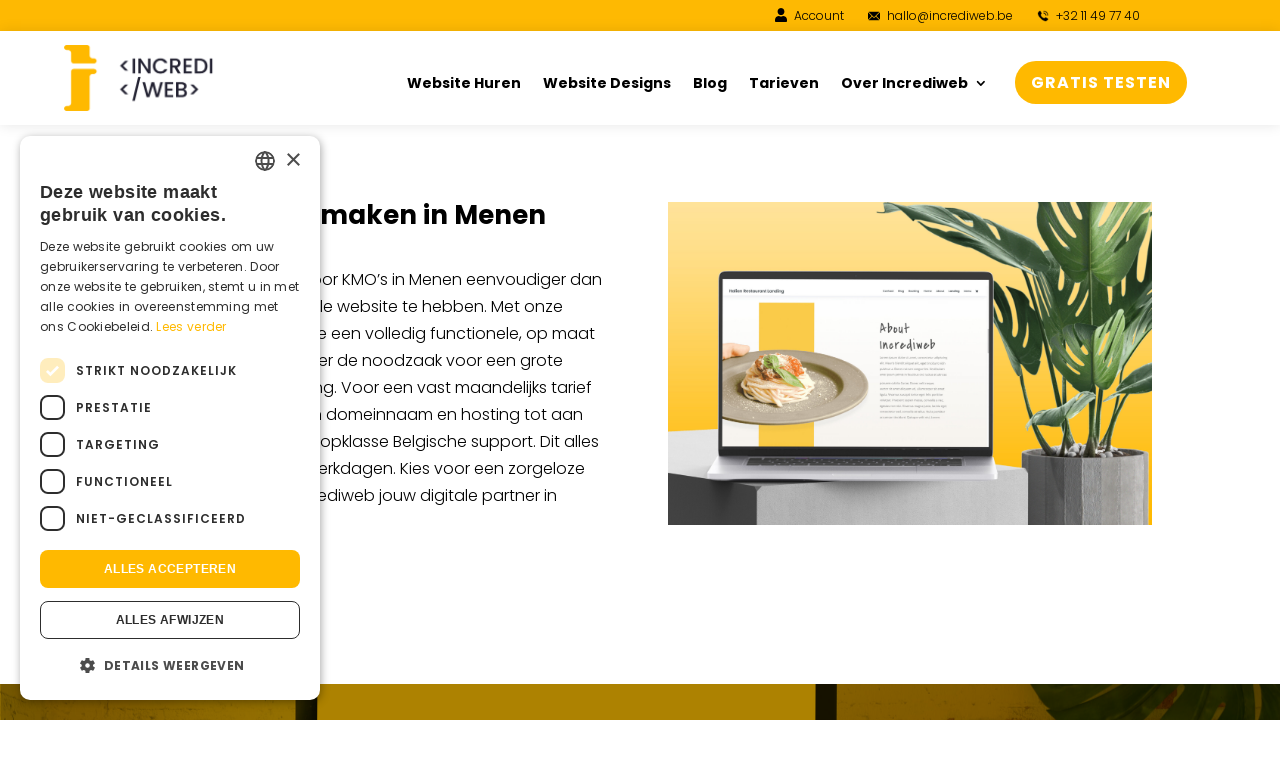

--- FILE ---
content_type: text/html; charset=UTF-8
request_url: https://incrediweb.be/nl/website-laten-maken-in-menen/
body_size: 38401
content:
<!DOCTYPE html>
<html lang="nl-NL">
<head>
<meta charset="UTF-8"/>
<meta http-equiv="X-UA-Compatible" content="IE=edge">
<link rel="pingback" href="https://incrediweb.be/xmlrpc.php"/>
<title>Website laten maken in Menen &#x2d; Incrediweb</title>
<link rel="alternate" hreflang="nl" href="https://incrediweb.be/nl/website-laten-maken-in-menen/"/>
<link rel="alternate" hreflang="x-default" href="https://incrediweb.be/nl/website-laten-maken-in-menen/"/>
<script data-cfasync="false" data-pagespeed-no-defer>var gtm4wp_datalayer_name="dataLayer";
var dataLayer=dataLayer||[];
const gtm4wp_use_sku_instead=false;
const gtm4wp_currency='EUR';
const gtm4wp_product_per_impression=10;
const gtm4wp_clear_ecommerce=false;
const gtm4wp_datalayer_max_timeout=2000;</script>
<meta name="robots" content="max-snippet:-1,max-image-preview:large,max-video-preview:-1"/>
<link rel="canonical" href="https://incrediweb.be/nl/website-laten-maken-in-menen/"/>
<meta name="description" content="Laat een professionele website maken in Menen door Incrediweb: klaar binnen 10 werkdagen, zonder opstartkosten. Probeer het gratis!"/>
<meta property="og:type" content="article"/>
<meta property="og:locale" content="nl_NL"/>
<meta property="og:site_name" content="Incrediweb"/>
<meta property="og:title" content="Website laten maken in Menen"/>
<meta property="og:description" content="Laat een professionele website maken in Menen door Incrediweb: klaar binnen 10 werkdagen, zonder opstartkosten. Probeer het gratis!"/>
<meta property="og:url" content="https://incrediweb.be/nl/website-laten-maken-in-menen/"/>
<meta property="og:image" content="https://incrediweb.be/wp-content/uploads/2023/06/mockup-incrediweb.jpeg"/>
<meta property="og:image:width" content="2560"/>
<meta property="og:image:height" content="1707"/>
<meta property="article:published_time" content="2024-01-18T16:23:00+00:00"/>
<meta property="article:modified_time" content="2024-01-18T16:23:00+00:00"/>
<meta name="twitter:card" content="summary_large_image"/>
<meta name="twitter:title" content="Website laten maken in Menen"/>
<meta name="twitter:description" content="Laat een professionele website maken in Menen door Incrediweb: klaar binnen 10 werkdagen, zonder opstartkosten. Probeer het gratis!"/>
<meta name="twitter:image" content="https://incrediweb.be/wp-content/uploads/2023/06/mockup-incrediweb.jpeg"/>
<script type="application/ld+json">{"@context":"https://schema.org","@graph":[{"@type":"WebSite","@id":"https://incrediweb.be/nl/#/schema/WebSite","url":"https://incrediweb.be/nl/","name":"Incrediweb","description":"Sites web sans frais de démarrage","inLanguage":"nl-NL","potentialAction":{"@type":"SearchAction","target":{"@type":"EntryPoint","urlTemplate":"https://incrediweb.be/nl/search/{search_term_string}/"},"query-input":"required name=search_term_string"},"publisher":{"@type":"Organization","@id":"https://incrediweb.be/nl/#/schema/Organization","name":"Incrediweb","url":"https://incrediweb.be/nl/","logo":{"@type":"ImageObject","url":"https://incrediweb.be/wp-content/uploads/2023/05/cropped-Incrediweb-I-icon.png","contentUrl":"https://incrediweb.be/wp-content/uploads/2023/05/cropped-Incrediweb-I-icon.png","width":512,"height":512,"contentSize":"7930"}}},{"@type":"WebPage","@id":"https://incrediweb.be/nl/website-laten-maken-in-menen/","url":"https://incrediweb.be/nl/website-laten-maken-in-menen/","name":"Website laten maken in Menen &#x2d; Incrediweb","description":"Laat een professionele website maken in Menen door Incrediweb: klaar binnen 10 werkdagen, zonder opstartkosten. Probeer het gratis!","inLanguage":"nl-NL","isPartOf":{"@id":"https://incrediweb.be/nl/#/schema/WebSite"},"breadcrumb":{"@type":"BreadcrumbList","@id":"https://incrediweb.be/nl/#/schema/BreadcrumbList","itemListElement":[{"@type":"ListItem","position":1,"item":"https://incrediweb.be/nl/","name":"Incrediweb"},{"@type":"ListItem","position":2,"name":"Website laten maken in Menen"}]},"potentialAction":{"@type":"ReadAction","target":"https://incrediweb.be/nl/website-laten-maken-in-menen/"},"datePublished":"2024-01-18T16:23:00+00:00","dateModified":"2024-01-18T16:23:00+00:00","author":{"@type":"Person","@id":"https://incrediweb.be/nl/#/schema/Person/bc926eb68890f4171898142b4f60df06","name":"Bjorn"}}]}</script>
<link rel='dns-prefetch' href='//capi-automation.s3.us-east-2.amazonaws.com'/>
<link rel='dns-prefetch' href='//fonts.googleapis.com'/>
<link rel="alternate" type="application/rss+xml" title="Incrediweb &raquo; feed" href="https://incrediweb.be/nl/feed/"/>
<link rel="alternate" type="application/rss+xml" title="Incrediweb &raquo; reacties feed" href="https://incrediweb.be/nl/comments/feed/"/>
<link rel="alternate" type="application/rss+xml" title="Incrediweb &raquo; Website laten maken in Menen reacties feed" href="https://incrediweb.be/nl/website-laten-maken-in-menen/feed/"/>
<meta content="Divi Child v.1.0.0" name="generator"/>
<link rel="stylesheet" type="text/css" href="//incrediweb.be/wp-content/cache/wpfc-minified/lkgsoxmg/5y128.css" media="screen"/>
<style id='wp-emoji-styles-inline-css'>img.wp-smiley, img.emoji{display:inline !important;border:none !important;box-shadow:none !important;height:1em !important;width:1em !important;margin:0 0.07em !important;vertical-align:-0.1em !important;background:none !important;padding:0 !important;}</style>
<link rel="stylesheet" type="text/css" href="//incrediweb.be/wp-content/cache/wpfc-minified/9a5jab5h/5y128.css" media="all"/>
<style id='wp-block-library-theme-inline-css'>.wp-block-audio :where(figcaption){color:#555;font-size:13px;text-align:center}.is-dark-theme .wp-block-audio :where(figcaption){color:#ffffffa6}.wp-block-audio{margin:0 0 1em}.wp-block-code{border:1px solid #ccc;border-radius:4px;font-family:Menlo,Consolas,monaco,monospace;padding:.8em 1em}.wp-block-embed :where(figcaption){color:#555;font-size:13px;text-align:center}.is-dark-theme .wp-block-embed :where(figcaption){color:#ffffffa6}.wp-block-embed{margin:0 0 1em}.blocks-gallery-caption{color:#555;font-size:13px;text-align:center}.is-dark-theme .blocks-gallery-caption{color:#ffffffa6}:root :where(.wp-block-image figcaption){color:#555;font-size:13px;text-align:center}.is-dark-theme :root :where(.wp-block-image figcaption){color:#ffffffa6}.wp-block-image{margin:0 0 1em}.wp-block-pullquote{border-bottom:4px solid;border-top:4px solid;color:currentColor;margin-bottom:1.75em}.wp-block-pullquote cite,.wp-block-pullquote footer,.wp-block-pullquote__citation{color:currentColor;font-size:.8125em;font-style:normal;text-transform:uppercase}.wp-block-quote{border-left:.25em solid;margin:0 0 1.75em;padding-left:1em}.wp-block-quote cite,.wp-block-quote footer{color:currentColor;font-size:.8125em;font-style:normal;position:relative}.wp-block-quote:where(.has-text-align-right){border-left:none;border-right:.25em solid;padding-left:0;padding-right:1em}.wp-block-quote:where(.has-text-align-center){border:none;padding-left:0}.wp-block-quote.is-large,.wp-block-quote.is-style-large,.wp-block-quote:where(.is-style-plain){border:none}.wp-block-search .wp-block-search__label{font-weight:700}.wp-block-search__button{border:1px solid #ccc;padding:.375em .625em}:where(.wp-block-group.has-background){padding:1.25em 2.375em}.wp-block-separator.has-css-opacity{opacity:.4}.wp-block-separator{border:none;border-bottom:2px solid;margin-left:auto;margin-right:auto}.wp-block-separator.has-alpha-channel-opacity{opacity:1}.wp-block-separator:not(.is-style-wide):not(.is-style-dots){width:100px}.wp-block-separator.has-background:not(.is-style-dots){border-bottom:none;height:1px}.wp-block-separator.has-background:not(.is-style-wide):not(.is-style-dots){height:2px}.wp-block-table{margin:0 0 1em}.wp-block-table td,.wp-block-table th{word-break:normal}.wp-block-table :where(figcaption){color:#555;font-size:13px;text-align:center}.is-dark-theme .wp-block-table :where(figcaption){color:#ffffffa6}.wp-block-video :where(figcaption){color:#555;font-size:13px;text-align:center}.is-dark-theme .wp-block-video :where(figcaption){color:#ffffffa6}.wp-block-video{margin:0 0 1em}:root :where(.wp-block-template-part.has-background){margin-bottom:0;margin-top:0;padding:1.25em 2.375em}</style>
<style id='safe-svg-svg-icon-style-inline-css'>.safe-svg-cover{text-align:center}.safe-svg-cover .safe-svg-inside{display:inline-block;max-width:100%}.safe-svg-cover svg{fill:currentColor;height:100%;max-height:100%;max-width:100%;width:100%}</style>
<style id='global-styles-inline-css'>:root{--wp--preset--aspect-ratio--square:1;--wp--preset--aspect-ratio--4-3:4/3;--wp--preset--aspect-ratio--3-4:3/4;--wp--preset--aspect-ratio--3-2:3/2;--wp--preset--aspect-ratio--2-3:2/3;--wp--preset--aspect-ratio--16-9:16/9;--wp--preset--aspect-ratio--9-16:9/16;--wp--preset--color--black:#000000;--wp--preset--color--cyan-bluish-gray:#abb8c3;--wp--preset--color--white:#ffffff;--wp--preset--color--pale-pink:#f78da7;--wp--preset--color--vivid-red:#cf2e2e;--wp--preset--color--luminous-vivid-orange:#ff6900;--wp--preset--color--luminous-vivid-amber:#fcb900;--wp--preset--color--light-green-cyan:#7bdcb5;--wp--preset--color--vivid-green-cyan:#00d084;--wp--preset--color--pale-cyan-blue:#8ed1fc;--wp--preset--color--vivid-cyan-blue:#0693e3;--wp--preset--color--vivid-purple:#9b51e0;--wp--preset--gradient--vivid-cyan-blue-to-vivid-purple:linear-gradient(135deg,rgba(6,147,227,1) 0%,rgb(155,81,224) 100%);--wp--preset--gradient--light-green-cyan-to-vivid-green-cyan:linear-gradient(135deg,rgb(122,220,180) 0%,rgb(0,208,130) 100%);--wp--preset--gradient--luminous-vivid-amber-to-luminous-vivid-orange:linear-gradient(135deg,rgba(252,185,0,1) 0%,rgba(255,105,0,1) 100%);--wp--preset--gradient--luminous-vivid-orange-to-vivid-red:linear-gradient(135deg,rgba(255,105,0,1) 0%,rgb(207,46,46) 100%);--wp--preset--gradient--very-light-gray-to-cyan-bluish-gray:linear-gradient(135deg,rgb(238,238,238) 0%,rgb(169,184,195) 100%);--wp--preset--gradient--cool-to-warm-spectrum:linear-gradient(135deg,rgb(74,234,220) 0%,rgb(151,120,209) 20%,rgb(207,42,186) 40%,rgb(238,44,130) 60%,rgb(251,105,98) 80%,rgb(254,248,76) 100%);--wp--preset--gradient--blush-light-purple:linear-gradient(135deg,rgb(255,206,236) 0%,rgb(152,150,240) 100%);--wp--preset--gradient--blush-bordeaux:linear-gradient(135deg,rgb(254,205,165) 0%,rgb(254,45,45) 50%,rgb(107,0,62) 100%);--wp--preset--gradient--luminous-dusk:linear-gradient(135deg,rgb(255,203,112) 0%,rgb(199,81,192) 50%,rgb(65,88,208) 100%);--wp--preset--gradient--pale-ocean:linear-gradient(135deg,rgb(255,245,203) 0%,rgb(182,227,212) 50%,rgb(51,167,181) 100%);--wp--preset--gradient--electric-grass:linear-gradient(135deg,rgb(202,248,128) 0%,rgb(113,206,126) 100%);--wp--preset--gradient--midnight:linear-gradient(135deg,rgb(2,3,129) 0%,rgb(40,116,252) 100%);--wp--preset--font-size--small:13px;--wp--preset--font-size--medium:20px;--wp--preset--font-size--large:36px;--wp--preset--font-size--x-large:42px;--wp--preset--spacing--20:0.44rem;--wp--preset--spacing--30:0.67rem;--wp--preset--spacing--40:1rem;--wp--preset--spacing--50:1.5rem;--wp--preset--spacing--60:2.25rem;--wp--preset--spacing--70:3.38rem;--wp--preset--spacing--80:5.06rem;--wp--preset--shadow--natural:6px 6px 9px rgba(0, 0, 0, 0.2);--wp--preset--shadow--deep:12px 12px 50px rgba(0, 0, 0, 0.4);--wp--preset--shadow--sharp:6px 6px 0px rgba(0, 0, 0, 0.2);--wp--preset--shadow--outlined:6px 6px 0px -3px rgba(255, 255, 255, 1), 6px 6px rgba(0, 0, 0, 1);--wp--preset--shadow--crisp:6px 6px 0px rgba(0, 0, 0, 1);}:root{--wp--style--global--content-size:823px;--wp--style--global--wide-size:1080px;}:where(body){margin:0;}.wp-site-blocks > .alignleft{float:left;margin-right:2em;}.wp-site-blocks > .alignright{float:right;margin-left:2em;}.wp-site-blocks > .aligncenter{justify-content:center;margin-left:auto;margin-right:auto;}:where(.is-layout-flex){gap:0.5em;}:where(.is-layout-grid){gap:0.5em;}.is-layout-flow > .alignleft{float:left;margin-inline-start:0;margin-inline-end:2em;}.is-layout-flow > .alignright{float:right;margin-inline-start:2em;margin-inline-end:0;}.is-layout-flow > .aligncenter{margin-left:auto !important;margin-right:auto !important;}.is-layout-constrained > .alignleft{float:left;margin-inline-start:0;margin-inline-end:2em;}.is-layout-constrained > .alignright{float:right;margin-inline-start:2em;margin-inline-end:0;}.is-layout-constrained > .aligncenter{margin-left:auto !important;margin-right:auto !important;}.is-layout-constrained > :where(:not(.alignleft):not(.alignright):not(.alignfull)){max-width:var(--wp--style--global--content-size);margin-left:auto !important;margin-right:auto !important;}.is-layout-constrained > .alignwide{max-width:var(--wp--style--global--wide-size);}body .is-layout-flex{display:flex;}.is-layout-flex{flex-wrap:wrap;align-items:center;}.is-layout-flex > :is(*, div){margin:0;}body .is-layout-grid{display:grid;}.is-layout-grid > :is(*, div){margin:0;}body{padding-top:0px;padding-right:0px;padding-bottom:0px;padding-left:0px;}:root :where(.wp-element-button, .wp-block-button__link){background-color:#32373c;border-width:0;color:#fff;font-family:inherit;font-size:inherit;line-height:inherit;padding:calc(0.667em + 2px) calc(1.333em + 2px);text-decoration:none;}.has-black-color{color:var(--wp--preset--color--black) !important;}.has-cyan-bluish-gray-color{color:var(--wp--preset--color--cyan-bluish-gray) !important;}.has-white-color{color:var(--wp--preset--color--white) !important;}.has-pale-pink-color{color:var(--wp--preset--color--pale-pink) !important;}.has-vivid-red-color{color:var(--wp--preset--color--vivid-red) !important;}.has-luminous-vivid-orange-color{color:var(--wp--preset--color--luminous-vivid-orange) !important;}.has-luminous-vivid-amber-color{color:var(--wp--preset--color--luminous-vivid-amber) !important;}.has-light-green-cyan-color{color:var(--wp--preset--color--light-green-cyan) !important;}.has-vivid-green-cyan-color{color:var(--wp--preset--color--vivid-green-cyan) !important;}.has-pale-cyan-blue-color{color:var(--wp--preset--color--pale-cyan-blue) !important;}.has-vivid-cyan-blue-color{color:var(--wp--preset--color--vivid-cyan-blue) !important;}.has-vivid-purple-color{color:var(--wp--preset--color--vivid-purple) !important;}.has-black-background-color{background-color:var(--wp--preset--color--black) !important;}.has-cyan-bluish-gray-background-color{background-color:var(--wp--preset--color--cyan-bluish-gray) !important;}.has-white-background-color{background-color:var(--wp--preset--color--white) !important;}.has-pale-pink-background-color{background-color:var(--wp--preset--color--pale-pink) !important;}.has-vivid-red-background-color{background-color:var(--wp--preset--color--vivid-red) !important;}.has-luminous-vivid-orange-background-color{background-color:var(--wp--preset--color--luminous-vivid-orange) !important;}.has-luminous-vivid-amber-background-color{background-color:var(--wp--preset--color--luminous-vivid-amber) !important;}.has-light-green-cyan-background-color{background-color:var(--wp--preset--color--light-green-cyan) !important;}.has-vivid-green-cyan-background-color{background-color:var(--wp--preset--color--vivid-green-cyan) !important;}.has-pale-cyan-blue-background-color{background-color:var(--wp--preset--color--pale-cyan-blue) !important;}.has-vivid-cyan-blue-background-color{background-color:var(--wp--preset--color--vivid-cyan-blue) !important;}.has-vivid-purple-background-color{background-color:var(--wp--preset--color--vivid-purple) !important;}.has-black-border-color{border-color:var(--wp--preset--color--black) !important;}.has-cyan-bluish-gray-border-color{border-color:var(--wp--preset--color--cyan-bluish-gray) !important;}.has-white-border-color{border-color:var(--wp--preset--color--white) !important;}.has-pale-pink-border-color{border-color:var(--wp--preset--color--pale-pink) !important;}.has-vivid-red-border-color{border-color:var(--wp--preset--color--vivid-red) !important;}.has-luminous-vivid-orange-border-color{border-color:var(--wp--preset--color--luminous-vivid-orange) !important;}.has-luminous-vivid-amber-border-color{border-color:var(--wp--preset--color--luminous-vivid-amber) !important;}.has-light-green-cyan-border-color{border-color:var(--wp--preset--color--light-green-cyan) !important;}.has-vivid-green-cyan-border-color{border-color:var(--wp--preset--color--vivid-green-cyan) !important;}.has-pale-cyan-blue-border-color{border-color:var(--wp--preset--color--pale-cyan-blue) !important;}.has-vivid-cyan-blue-border-color{border-color:var(--wp--preset--color--vivid-cyan-blue) !important;}.has-vivid-purple-border-color{border-color:var(--wp--preset--color--vivid-purple) !important;}.has-vivid-cyan-blue-to-vivid-purple-gradient-background{background:var(--wp--preset--gradient--vivid-cyan-blue-to-vivid-purple) !important;}.has-light-green-cyan-to-vivid-green-cyan-gradient-background{background:var(--wp--preset--gradient--light-green-cyan-to-vivid-green-cyan) !important;}.has-luminous-vivid-amber-to-luminous-vivid-orange-gradient-background{background:var(--wp--preset--gradient--luminous-vivid-amber-to-luminous-vivid-orange) !important;}.has-luminous-vivid-orange-to-vivid-red-gradient-background{background:var(--wp--preset--gradient--luminous-vivid-orange-to-vivid-red) !important;}.has-very-light-gray-to-cyan-bluish-gray-gradient-background{background:var(--wp--preset--gradient--very-light-gray-to-cyan-bluish-gray) !important;}.has-cool-to-warm-spectrum-gradient-background{background:var(--wp--preset--gradient--cool-to-warm-spectrum) !important;}.has-blush-light-purple-gradient-background{background:var(--wp--preset--gradient--blush-light-purple) !important;}.has-blush-bordeaux-gradient-background{background:var(--wp--preset--gradient--blush-bordeaux) !important;}.has-luminous-dusk-gradient-background{background:var(--wp--preset--gradient--luminous-dusk) !important;}.has-pale-ocean-gradient-background{background:var(--wp--preset--gradient--pale-ocean) !important;}.has-electric-grass-gradient-background{background:var(--wp--preset--gradient--electric-grass) !important;}.has-midnight-gradient-background{background:var(--wp--preset--gradient--midnight) !important;}.has-small-font-size{font-size:var(--wp--preset--font-size--small) !important;}.has-medium-font-size{font-size:var(--wp--preset--font-size--medium) !important;}.has-large-font-size{font-size:var(--wp--preset--font-size--large) !important;}.has-x-large-font-size{font-size:var(--wp--preset--font-size--x-large) !important;}:where(.wp-block-post-template.is-layout-flex){gap:1.25em;}:where(.wp-block-post-template.is-layout-grid){gap:1.25em;}:where(.wp-block-columns.is-layout-flex){gap:2em;}:where(.wp-block-columns.is-layout-grid){gap:2em;}:root :where(.wp-block-pullquote){font-size:1.5em;line-height:1.6;}</style>
<link rel="stylesheet" type="text/css" href="//incrediweb.be/wp-content/cache/wpfc-minified/eitb2sql/5y128.css" media="all"/>
<link rel="stylesheet" type="text/css" href="//incrediweb.be/wp-content/cache/wpfc-minified/jotdciz7/5y128.css" media="only screen and (max-width: 768px)"/>
<link rel="stylesheet" type="text/css" href="//incrediweb.be/wp-content/cache/wpfc-minified/dsdyi32c/5y128.css" media="all"/>
<style id='woocommerce-inline-inline-css'>.woocommerce form .form-row .required{visibility:visible;}</style>
<style>.wpml-ls-legacy-list-horizontal{border:1px solid transparent;padding:7px;clear:both}.wpml-ls-legacy-list-horizontal>ul{padding:0;margin:0 !important;list-style-type:none}.wpml-ls-legacy-list-horizontal .wpml-ls-item{padding:0;margin:0;list-style-type:none;display:inline-block}.wpml-ls-legacy-list-horizontal a{display:block;text-decoration:none;padding:5px 10px 6px;line-height:1}.wpml-ls-legacy-list-horizontal a span{vertical-align:middle}.wpml-ls-legacy-list-horizontal a span.wpml-ls-bracket{vertical-align:unset}.wpml-ls-legacy-list-horizontal .wpml-ls-flag{display:inline;vertical-align:middle}.wpml-ls-legacy-list-horizontal .wpml-ls-flag+span{margin-left:.4em}.rtl .wpml-ls-legacy-list-horizontal .wpml-ls-flag+span{margin-left:0;margin-right:.4em}.wpml-ls-legacy-list-horizontal.wpml-ls-statics-footer{margin-bottom:30px}.wpml-ls-legacy-list-horizontal.wpml-ls-statics-footer>ul{text-align:center}</style>
<style id='wpml-legacy-horizontal-list-0-inline-css'>.wpml-ls-statics-footer a, .wpml-ls-statics-footer .wpml-ls-sub-menu a, .wpml-ls-statics-footer .wpml-ls-sub-menu a:link, .wpml-ls-statics-footer li:not(.wpml-ls-current-language) .wpml-ls-link, .wpml-ls-statics-footer li:not(.wpml-ls-current-language) .wpml-ls-link:link{color:#444444;background-color:#ffffff;}.wpml-ls-statics-footer .wpml-ls-sub-menu a:hover,.wpml-ls-statics-footer .wpml-ls-sub-menu a:focus, .wpml-ls-statics-footer .wpml-ls-sub-menu a:link:hover, .wpml-ls-statics-footer .wpml-ls-sub-menu a:link:focus{color:#000000;background-color:#eeeeee;}.wpml-ls-statics-footer .wpml-ls-current-language > a{color:#444444;background-color:#ffffff;}.wpml-ls-statics-footer .wpml-ls-current-language:hover>a, .wpml-ls-statics-footer .wpml-ls-current-language>a:focus{color:#000000;background-color:#eeeeee;}</style>
<link rel="stylesheet" type="text/css" href="//incrediweb.be/wp-content/cache/wpfc-minified/lbly038h/5y128.css" media="all"/>
<style id='woo-variation-swatches-inline-css'>:root{--wvs-tick:url("data:image/svg+xml;utf8,%3Csvg filter='drop-shadow(0px 0px 2px rgb(0 0 0 / .8))' xmlns='http://www.w3.org/2000/svg' viewBox='0 0 30 30'%3E%3Cpath fill='none' stroke='%23ffffff' stroke-linecap='round' stroke-linejoin='round' stroke-width='4' d='M4 16L11 23 27 7'/%3E%3C/svg%3E");--wvs-cross:url("data:image/svg+xml;utf8,%3Csvg filter='drop-shadow(0px 0px 5px rgb(255 255 255 / .6))' xmlns='http://www.w3.org/2000/svg' width='72px' height='72px' viewBox='0 0 24 24'%3E%3Cpath fill='none' stroke='%23ff0000' stroke-linecap='round' stroke-width='0.6' d='M5 5L19 19M19 5L5 19'/%3E%3C/svg%3E");--wvs-single-product-item-width:30px;--wvs-single-product-item-height:30px;--wvs-single-product-item-font-size:16px}</style>
<link rel="stylesheet" type="text/css" href="//incrediweb.be/wp-content/cache/wpfc-minified/20ls7uue/5y128.css" media="screen"/>
<link rel="stylesheet" type="text/css" href="//incrediweb.be/wp-content/cache/wpfc-minified/23va4gj1/5y128.css" media="all"/>
<link rel="https://api.w.org/" href="https://incrediweb.be/nl/wp-json/"/><link rel="alternate" title="JSON" type="application/json" href="https://incrediweb.be/nl/wp-json/wp/v2/landingpages/9254"/><link rel="alternate" title="oEmbed (JSON)" type="application/json+oembed" href="https://incrediweb.be/nl/wp-json/oembed/1.0/embed?url=https%3A%2F%2Fincrediweb.be%2Fnl%2Fwebsite-laten-maken-in-menen%2F"/>
<link rel="alternate" title="oEmbed (XML)" type="text/xml+oembed" href="https://incrediweb.be/nl/wp-json/oembed/1.0/embed?url=https%3A%2F%2Fincrediweb.be%2Fnl%2Fwebsite-laten-maken-in-menen%2F&#038;format=xml"/>
<meta name="generator" content="WPML ver:4.8.4 stt:37,4;"/>
<script data-cfasync="false" data-pagespeed-no-defer>var dataLayer_content={"pagePostType":"landingpages","pagePostType2":"single-landingpages","pagePostAuthor":"Bjorn","cartContent":{"totals":{"applied_coupons":[],"discount_total":0,"subtotal":0,"total":0},"items":[]}};
dataLayer.push(dataLayer_content);</script>
<script data-cfasync="false" data-pagespeed-no-defer>console.warn&&console.warn("[GTM4WP] Google Tag Manager container code placement set to OFF !!!");
console.warn&&console.warn("[GTM4WP] Data layer codes are active but GTM container must be loaded using custom coding !!!");</script>
<script>(function(w,d,s,l,i){w[l]=w[l]||[];w[l].push({'gtm.start':
new Date().getTime(),event:'gtm.js'});var f=d.getElementsByTagName(s)[0],
j=d.createElement(s),dl=l!='dataLayer'?'&l='+l:'';j.async=true;j.src=
'https://www.googletagmanager.com/gtm.js?id='+i+dl;f.parentNode.insertBefore(j,f);
})(window,document,'script','dataLayer','GTM-PDRZK74');</script>
<meta name="viewport" content="width=device-width, initial-scale=1.0, maximum-scale=1.0, user-scalable=0"/>	<noscript><style>.woocommerce-product-gallery{opacity:1 !important;}</style></noscript>
<link rel="icon" href="https://incrediweb.be/wp-content/uploads/2023/05/cropped-Incrediweb-I-icon-50x50.png" sizes="32x32"/>
<link rel="icon" href="https://incrediweb.be/wp-content/uploads/2023/05/cropped-Incrediweb-I-icon-300x300.png" sizes="192x192"/>
<link rel="apple-touch-icon" href="https://incrediweb.be/wp-content/uploads/2023/05/cropped-Incrediweb-I-icon-300x300.png"/>
<meta name="msapplication-TileImage" content="https://incrediweb.be/wp-content/uploads/2023/05/cropped-Incrediweb-I-icon-300x300.png"/>
<style id="et-divi-customizer-global-cached-inline-styles">body,.et_pb_column_1_2 .et_quote_content blockquote cite,.et_pb_column_1_2 .et_link_content a.et_link_main_url,.et_pb_column_1_3 .et_quote_content blockquote cite,.et_pb_column_3_8 .et_quote_content blockquote cite,.et_pb_column_1_4 .et_quote_content blockquote cite,.et_pb_blog_grid .et_quote_content blockquote cite,.et_pb_column_1_3 .et_link_content a.et_link_main_url,.et_pb_column_3_8 .et_link_content a.et_link_main_url,.et_pb_column_1_4 .et_link_content a.et_link_main_url,.et_pb_blog_grid .et_link_content a.et_link_main_url,body .et_pb_bg_layout_light .et_pb_post p,body .et_pb_bg_layout_dark .et_pb_post p{font-size:14px}.et_pb_slide_content,.et_pb_best_value{font-size:15px}.container,.et_pb_row,.et_pb_slider .et_pb_container,.et_pb_fullwidth_section .et_pb_title_container,.et_pb_fullwidth_section .et_pb_title_featured_container,.et_pb_fullwidth_header:not(.et_pb_fullscreen) .et_pb_fullwidth_header_container{max-width:1400px}.et_boxed_layout #page-container,.et_boxed_layout.et_non_fixed_nav.et_transparent_nav #page-container #top-header,.et_boxed_layout.et_non_fixed_nav.et_transparent_nav #page-container #main-header,.et_fixed_nav.et_boxed_layout #page-container #top-header,.et_fixed_nav.et_boxed_layout #page-container #main-header,.et_boxed_layout #page-container .container,.et_boxed_layout #page-container .et_pb_row{max-width:1560px}@media only screen and (min-width:1750px){.et_pb_row{padding:35px 0}.et_pb_section{padding:70px 0}.single.et_pb_pagebuilder_layout.et_full_width_page .et_post_meta_wrapper{padding-top:105px}.et_pb_fullwidth_section{padding:0}}	body,input,textarea,select{font-family:'Poppins',Helvetica,Arial,Lucida,sans-serif}:root{--primary-font:'Poppins',sans-serif,sans-serif;--normal:300;--bold:bold;--size-small:0.83rem;--size-normal:1rem;--size-h3:1.4rem;--size-medium:2rem;--size-big:3rem;--uppercase:uppercase;--yellow:#ffb900;--black:#000;--darkgrey:#232232 --grey:#373a3c;--blue:#0DC2FF;--light-grey:rgb(248,247,246)}html,body,p,li,a,span,label{font-family:var(--primary-font);color:var(--grey)}body,html{font-size:var(--size-normal);font-weight:var(--normal)}h1,.et_pb_text h1,.h1{color:var(--black);font-size:var(--size-big);font-weight:700;margin-bottom:0.75rem;line-height:1}h2,.h2{font-style:normal;font-size:var(--size-medium)}h3,.h3{font-weight:var(--bold);color:var(--yellow);font-size:var(--size-h3);border-width:3px}h3.big-text{font-size:var(--size-medium)!important;text-decoration:none}@media screen and (min-width:1081px){.homepage-typedtext h2#typedtext{min-height:7rem}}@media screen and (min-width:980px) and (max-width:1080px){.homepage-typedtext h2#typedtext{min-height:9rem}}@media screen and (min-width:768px) and (max-width:980px){.homepage-typedtext h2#typedtext{min-height:5rem}}@media screen and (min-width:481px) and (max-width:767px){.homepage-typedtext h2#typedtext{min-height:7rem}}@media screen and (max-width:480px){.homepage-typedtext h2#typedtext{min-height:12rem}}@media screen and (min-width:481px){h2#typedtext{min-height:5rem}}@media screen and (max-width:480px){h2#typedtext{min-height:7rem}}:root :where(a:where(:not(.wp-element-button))){text-decoration:none}.et_pb_button,.et_pb_button:hover,.btn-primary,input.wpcf7-submit,input.wpcf7-submit:hover,a.et_pb_button.et_pb_button_0_tb_footer.et_pb_bg_layout_light,a.et_pb_button.et_pb_button_0_tb_header.et_pb_bg_layout_light,.woocommerce #content input.button,.woocommerce #content input.button.alt,.woocommerce #respond input#submit,.woocommerce #respond input#submit.alt,.woocommerce-page #content input.button,.woocommerce-page #content input.button.alt,.woocommerce-page #respond input#submit,.woocommerce-page #respond input#submit.alt,.woocommerce-page a.button,.woocommerce-page a.button.alt,.woocommerce-page button.button,.woocommerce-page button.button.alt,.woocommerce-page button.button.alt.disabled,.woocommerce-page input.button,.woocommerce-page input.button.alt,.woocommerce a.button,.woocommerce a.button.alt,.woocommerce button.button,.woocommerce button.button.alt,.woocommerce button.button.alt.disabled,.woocommerce button.button:disabled,.woocommerce button.button:disabled[disabled],.woocommerce input.button,.woocommerce input.button.alt{color:white!important;font-size:16px!important;background-color:var(--yellow)!important;padding:0.5rem 1rem!important;text-transform:var(--uppercase)!important;letter-spacing:1px;border-radius:30px!important;font-weight:bold!important;display:inline-block;border:none!important;cursor:pointer}.et_pb_button:hover,.btn-primary:hover,input.wpcf7-submit:hover,a.et_pb_button.et_pb_button_0_tb_footer.et_pb_bg_layout_light:hover,a.et_pb_button.et_pb_button_0_tb_header.et_pb_bg_layout_light:hover,.woocommerce #content input.button:hover,.woocommerce #content input.button.alt:hover,.woocommerce #respond input#submit:hover,.woocommerce #respond input#submit.alt:hover,.woocommerce-page #content input.button:hover,.woocommerce-page #content input.button.alt:hover,.woocommerce-page #respond input#submit:hover,.woocommerce-page #respond input#submit.alt:hover,.woocommerce-page a.button:hover,.woocommerce-page a.button.alt:hover,.woocommerce-page button.button:hover,.woocommerce-page button.button.alt:hover,.woocommerce-page button.button.alt.disabled:hover,.woocommerce-page input.button:hover,.woocommerce-page input.button.alt:hover,.woocommerce a.button:hover,.woocommerce a.button.alt:hover,.woocommerce button.button:hover,.woocommerce button.button.alt:hover,.woocommerce button.button.alt.disabled:hover,.woocommerce button.button:disabled:hover,.woocommerce button.button:disabled[disabled]:hover,.woocommerce input.button:hover,.woocommerce input.button.alt:hover{background:var(--black)!important}input.wpcf7-submit{margin-top:50px}.et_pb_button:hover:after,button:hover:after{display:none}.et_pb_button:hover,.et_pb_module .et_pb_button:hover,a.et_pb_button.et_pb_button_0_tb_footer.et_pb_bg_layout_light{padding:0.5rem 1rem!important}@media screen and (max-width:480px){.et_pb_button,.et_pb_button:hover,.btn-primary{margin:0 auto}}.mobile_menu_bar:before,.mobile_menu_bar:after,#top-menu li.current-menu-ancestor>a,#top-menu li.current-menu-item>a{color:var(--yellow)}.nav li ul,.et_mobile_menu{border-color:var(--yellow)}.footer-widget h4,#main-footer .widget_block h1,#main-footer .widget_block h2,#main-footer .widget_block h3,#main-footer .widget_block h4,#main-footer .widget_block h5,#main-footer .widget_block h6{color:var(--yellow)}li:before,.footer-widget li:before{border-color:var(--yellow)}.small-text{font-size:var(--size-small)}.et_pb_row .et_pb_column.et-last-child,.et_pb_row .et_pb_column:last-child,.et_pb_row_inner .et_pb_column.et-last-child,.et_pb_row_inner .et_pb_column:last-child{margin-right:auto!important}::selection{background:var(--yellow);color:#FFF}.grey-bg{background-color:var(--light-grey)}.black-bg{background-color:#232232!important}.no-pad-bottom{padding-bottom:0px}.align-center{text-align:center}.no-padding{padding:0px}@media screen and (max-width:980px){.reverse-columns{flex-direction:column-reverse;display:flex}.reverse-first-row{margin-top:30px;margin-bottom:0px}}@media screen and (min-width:980px){.align-rows{display:flex;align-items:center}}.white-border{box-shadow:0px 0px 13px 0px rgba(0,0,0,0.1);-webkit-box-shadow:0px 0px 13px 0px rgba(0,0,0,0.1);-moz-box-shadow:0px 0px 13px 0px rgba(0,0,0,0.1);background-color:white}.align-items{display:flex}.align-center{justify-content:center}@keyframes MoveUpDown{0%,100%{bottom:0}50%{bottom:100px}}@keyframes SoftMoveUpDown{0%,100%{bottom:0}50%{bottom:20px}}.balloon span img{animation:MoveUpDown 10s linear infinite;left:0;bottom:0;max-width:450px}.what-we-do:hover,.price-boxes:hover{animation:SoftMoveUpDown 2s linear infinite}.et_pb_menu_0_tb_header .mobile_nav .mobile_menu_bar:before,.et_pb_menu_0_tb_header .et_pb_menu__icon.et_pb_menu__search-button,.et_pb_menu_0_tb_header .et_pb_menu__icon.et_pb_menu__close-search-button,.et_pb_menu_0_tb_header .et_pb_menu__icon.et_pb_menu__cart-button{color:var(--yellow)!important}.header-align .et_pb_column{margin-bottom:0px}.dp-dfg-skin-default .dp-dfg-filter a.active,.dp-dfg-skin-default .pagination li.active a,.et-l .dp-dfg-skin-default .dp-dfg-filter a.active,.et-l .dp-dfg-skin-default .pagination li.active a{color:var(--yellow);background-color:#f9f9f9}.price-boxes li::marker{content:'\2713';color:var(--yellow);line-height:50px}.price-boxes{padding:2rem 1rem 4rem 1rem;margin-bottom:80px}@media screen and (max-width:980px){.balloon span img{width:70vw!important;margin-top:70px}.typing-girl span img{width:70vw!important}}.typing-girl span img{max-width:420px}.what-we-do .et_pb_text_inner p{margin:0rem 2rem}.what-we-do{padding:2rem 0rem 4rem 0rem;margin-bottom:80px}.steps{padding:0rem 1rem 2rem 1rem}@media screen and (min-width:768px) and (max-width:980px){.what-we-do{width:80%;margin-left:auto;float:none;margin-right:auto}}.dropdown{width:100%}input.text,input.title,input[type=email],input[type=password],input[type=tel],input[type=text],select,textarea{background-color:#fff;border:none;box-shadow:0px 0px 13px 0px rgb(0 0 0 / 10%);resize:none;padding:10px!important;margin:10px 0px;width:100%!important}.contact-form label{font-weight:bold;margin-bottom:20px!important;width:52vw}.contact-form input::placeholder,.contact-form select::placeholder,.contact-form textarea::placeholder{font-weight:bold;text-align:center}.contact-form{background-color:white;box-shadow:0px 0px 13px 0px rgb(0 0 0 / 10%);padding:5rem 0rem;border-radius:50px;width:90%;margin:auto}.contact-form p{display:flex;justify-content:center}.et_pb_contact .et_pb_contact_field_half{width:100%}.wpcf7-response-output,.et-pb-contact-message{color:white}.header-logo{max-width:150px;padding:0.25rem 0}.header-align{display:flex;align-items:center}.header-button{text-align:center}.header{box-shadow:0px 0px 13px 0px rgb(0 0 0 / 10%)}.header .et_pb_menu a{color:var(--darkgrey);font-weight:bold}.et_pb_section.et_pb_section_0_tb_header.no-padding.header.et_section_regular.et_pb_section--with-menu{padding:0px!important}.header-infos img{width:12px;margin:0px 4px -2px 0px}.header-infos p{padding:0px!important}.header-infos p{padding:2px 12px!important}.flex-end{justify-content:flex-end}@media screen and (min-width:390px) and (max-width:505px){.align-items.flex-end{font-size:8px!important}}@media screen and (max-width:389px){.flex-end{justify-content:space-evenly!important;font-size:0px!important}}.et_pb_section.et_pb_section_0_tb_header.et_pb_with_background.et_section_regular{padding:0px!important}.wpml-ls-statics-shortcode_actions.wpml-ls.wpml-ls-legacy-list-horizontal ul{padding:0px}@media screen and (min-width:980px){li.menu-item.wpml-ls-slot-10.wpml-ls-item.wpml-ls-item-nl.wpml-ls-menu-item.wpml-ls-first-item.menu-item-type-wpml_ls_menu_item.menu-item-object-wpml_ls_menu_item.menu-item-wpml-ls-10-nl,li.menu-item.wpml-ls-slot-10.wpml-ls-item.wpml-ls-item-en.wpml-ls-menu-item.wpml-ls-last-item.menu-item-type-wpml_ls_menu_item.menu-item-object-wpml_ls_menu_item.menu-item-wpml-ls-10-en{display:none}}.header-col-logo{margin-bottom:0!important}ul#menu-menu-1-dutch-french,ul#menu-menu-1-english,ul#menu-menu-1-dutch{align-items:baseline}li.et_pb_button.menu-item.menu-item-type-post_type.menu-item-object-page a{padding:0;margin-top:0}li.et_pb_button.menu-item.menu-item-type-post_type.menu-item-object-page{margin-left:1rem}@media screen and (max-width:980px){li.et_pb_button.menu-item.menu-item-type-post_type.menu-item-object-page{background:none!important;color:black!important;text-align:left!important;padding-left:0!important;margin-left:10px!important;text-transform:none!important}}li.menu-item.wpml-ls-slot-10.wpml-ls-item.wpml-ls-item-fr.wpml-ls-menu-item.wpml-ls-last-item.menu-item-type-wpml_ls_menu_item.menu-item-object-wpml_ls_menu_item.menu-item-wpml-ls-10-fr,li.menu-item.wpml-ls-slot-10.wpml-ls-item.wpml-ls-item-en.wpml-ls-menu-item.wpml-ls-first-item.menu-item-type-wpml_ls_menu_item.menu-item-object-wpml_ls_menu_item.menu-item-wpml-ls-10-en{display:none}.yellow-bar{display:flex;align-items:center}img.wpml-ls-flag{width:20px}.header-button{text-align:center}@media screen and (max-width:540px){.flex-end.yellow-bar p{display:none}a.et_pb_button.et_pb_button_0_tb_header.header-button.et_pb_bg_layout_light{font-size:13px!important}}footer ul{list-style-type:none!important}.alternative-h3{text-decoration:none;color:white}footer a{color:#ffffff}.footer-yellow-section,.yellow-footer{background-position:left center;background-blend-mode:multiply;background-image:url(https://incrediweb.be/wp-content/uploads/2022/12/computer-scaled.jpg),linear-gradient(180deg,#ad8201 0%,#ad8201 100%)!important}.other-template-group h2{text-align:center}.post-content-templates .et_pb_section.et_pb_section_0.et_section_regular{padding:0;font-size:var(--size-small)}.post-content-templates .et_pb_row.et_pb_row_0{width:100%}.other-template-group{box-shadow:0px 0px 13px 0px rgb(0 0 0 / 10%)}.other-templates{display:grid;grid-template-columns:repeat(auto-fill,minmax(150px,1fr))}.other-template-group{box-shadow:0px 0px 13px 0px rgb(0 0 0 / 10%);margin:1rem 1rem 1rem 1rem;min-width:130px}.other-template-group img{max-width:100%;object-fit:cover;width:300px;height:8rem}.other-template-group h2{text-align:center;font-size:var(--size-small)}.template-pic{overflow:scroll;max-height:35rem;box-shadow:0px 0px 23px 0px rgb(0 0 0 / 10%)}@media screen and (max-width:480px){.template-pic{max-height:25rem}}.category-template .et_pb_text_inner{display:inline-block;padding:0 8px;border-radius:3px;font-size:12px;font-weight:600;color:var(--yellow);background:#FCF7EC;line-height:24px;margin-right:18px}.post-content-templates p{font-size:14px}@media screen and (max-width:980px){.template-container{display:flex;flex-direction:column}.post-content-templates{padding-top:20px}}.dp-dfg-layout-grid .dp-dfg-item{display:grid;grid-auto-rows:-webkit-min-content;grid-auto-rows:min-content;padding:0}.dp-dfg-header.entry-header{align-items:center;background-color:white;min-height:4rem!important;display:flex;text-align:center;justify-content:center}h3.entry-title{font-size:18px}.templates-grid figure.dp-dfg-image.entry-thumb{height:65vh!important;min-height:400px}.entry-summary p.price ins,.woocommerce #content div.product p.price,.woocommerce #content div.product span.price,.woocommerce #content input.button,.woocommerce #content input.button.alt,.woocommerce #content input.button.alt:hover,.woocommerce #content input.button:hover,.woocommerce #respond input#submit,.woocommerce #respond input#submit.alt,.woocommerce #respond input#submit.alt:hover,.woocommerce #respond input#submit:hover,.woocommerce-page #content div.product p.price,.woocommerce-page #content div.product span.price,.woocommerce-page #content input.button,.woocommerce-page #content input.button.alt,.woocommerce-page #content input.button.alt:hover,.woocommerce-page #respond input#submit,.woocommerce-page #respond input#submit.alt,.woocommerce-page #respond input#submit.alt:hover,.woocommerce-page #respond input#submit:hover,.woocommerce-page .star-rating span:before,.woocommerce-page a.button,.woocommerce-page a.button.alt,.woocommerce-page a.button.alt:hover,.woocommerce-page a.button:hover,.woocommerce-page button.button,.woocommerce-page button.button.alt,.woocommerce-page button.button.alt.disabled,.woocommerce-page button.button.alt.disabled:hover,.woocommerce-page button.button.alt:hover,.woocommerce-page button.button:hover,.woocommerce-page div.product p.price,.woocommerce-page div.product span.price,.woocommerce-page input.button,.woocommerce-page input.button.alt,.woocommerce-page input.button.alt:hover,.woocommerce-page input.button:hover,.woocommerce .star-rating span:before,.woocommerce a.button,.woocommerce a.button.alt,.woocommerce a.button.alt:hover,.woocommerce a.button:hover,.woocommerce button.button,.woocommerce button.button.alt,.woocommerce button.button.alt.disabled,.woocommerce button.button.alt.disabled:hover,.woocommerce button.button.alt:hover,.woocommerce div.product p.price,.woocommerce div.product span.price,.woocommerce input.button,.woocommerce input.button.alt,.woocommerce input.button.alt:hover,.woocommerce input.button:hover{color:var(--yellow)}.woocommerce .woocommerce-error,.woocommerce .woocommerce-info,.woocommerce .woocommerce-message,.woocommerce form .form-row .woocommerce-input-wrapper .description{background:var(--yellow)}.woo-variation-swatches .wvs-style-squared.variable-items-wrapper .variable-item:not(.radio-variable-item).button-variable-item{height:auto;color:white!important;font-weight:bold!important}li.variable-item.button-variable-item.button-variable-item-per-jaar,li.variable-item.button-variable-item.button-variable-item-par-an-37-de-reduction-par-rapport-au-paiement-mensuel,li.variable-item.button-variable-item.button-variable-item-per-year-37-discount-over-monthly-payment{background-color:var(--yellow)!important}li.variable-item.button-variable-item.button-variable-item-per-maand,li.variable-item.button-variable-item.button-variable-item-per-month,li.variable-item.button-variable-item.button-variable-item-par-mois{background-color:black!important}@media screen and (min-width:1200px){img.attachment-woocommerce_thumbnail.size-woocommerce_thumbnail{max-width:100px;width:100px!important}}.cart-section{padding:20px 0}.product-thumbnail::before{display:none}.et_pb_wc_cart_products.et_pb_row_layout_vertical table.shop_table_responsive tr td{text-align:left!important}.et_pb_wc_cart_products.et_pb_row_layout_vertical table.cart .product-thumbnail{display:block}.checkout .woocommerce-input-wrapper input,.checkout .woocommerce-input-wrapper textarea,span.select2-selection.select2-selection--single,.checkout .quantity input{background-color:white!important;border:1px solid!important;border-radius:5px!important;color:black!important}.checkout tr.woocommerce-cart-form__cart-item.cart_item td::before{padding-right:10px}.woocommerce #payment #place_order,.woocommerce-page #payment #place_order{float:left}.woocommerce-checkout .xoo-wsc-markup,.woocommerce-cart .xoo-wsc-markup{display:none!important}.grecaptcha-badge{display:none!important}.et_pb_toggle a,#main-content .et_pb_text a{color:var(--yellow);font-weight:bold;text-decoration:underline}.demo-form{background-color:#f7f7f7!important;border:1px solid #e2e2e2!important;padding:1rem 2ch!important}.demo-form textarea{max-height:4rem}table{width:100%;border-collapse:collapse;border-spacing:0;margin:20px 0}th,td{padding:10px;text-align:left;border-bottom:1px solid #ddd}thead th{background-color:var(--yellow)}tbody tr:nth-child(even){background-color:#f8f8f8}@media screen and (max-width:600px){table{display:block;width:100%;margin-bottom:20px}table thead{display:none}table tbody tr{display:block;margin-bottom:10px;border:1px solid #ccc;padding:10px}table tbody td{display:block;width:100%;box-sizing:border-box}}.woocommerce-order-received .et_pb_column.et_pb_column_3_5.et_pb_column_1.et_pb_css_mix_blend_mode_passthrough{display:none}.woocommerce-order-received .et_pb_column.et_pb_column_2_5.et_pb_column_2.et_pb_css_mix_blend_mode_passthrough.et-last-child{width:100%!important}.simple-cta-form form{display:flex;flex-wrap:wrap}.simple-cta-form label{display:block;color:#ffffff;font-weight:600}.simple-cta-form label::after{content:"* "}.simple-cta-form p.et_pb_contact_field_half{width:33%}.switch{position:relative;display:inline-block;width:60px;height:34px}.switch input{opacity:0;width:0;height:0}.slider{position:absolute;cursor:pointer;top:0;left:0;right:0;bottom:0;background-color:#ccc;-webkit-transition:.4s;transition:.4s}.slider:before{position:absolute;content:"";height:26px;width:26px;left:4px;bottom:4px;background-color:white;-webkit-transition:.4s;transition:.4s}input:checked+.slider{background-color:var(--yellow)}input:focus+.slider{box-shadow:0 0 1px #2196F3}input:checked+.slider:before{-webkit-transform:translateX(26px);-ms-transform:translateX(26px);transform:translateX(26px)}.slider.round{border-radius:34px}.slider.round:before{border-radius:50%}#section-year,#price-year{display:none}form.et_pb_contact_form.clearfix input{width:100%!important}@media screen and (max-width:480px){.testimonial.type-testimonial.status-publish.has-post-thumbnail.hentry{margin:0px!important}}</style>
<script data-wpfc-render="false">var Wpfcll={s:[],osl:0,scroll:false,i:function(){Wpfcll.ss();window.addEventListener('load',function(){let observer=new MutationObserver(mutationRecords=>{Wpfcll.osl=Wpfcll.s.length;Wpfcll.ss();if(Wpfcll.s.length > Wpfcll.osl){Wpfcll.ls(false);}});observer.observe(document.getElementsByTagName("html")[0],{childList:true,attributes:true,subtree:true,attributeFilter:["src"],attributeOldValue:false,characterDataOldValue:false});Wpfcll.ls(true);});window.addEventListener('scroll',function(){Wpfcll.scroll=true;Wpfcll.ls(false);});window.addEventListener('resize',function(){Wpfcll.scroll=true;Wpfcll.ls(false);});window.addEventListener('click',function(){Wpfcll.scroll=true;Wpfcll.ls(false);});},c:function(e,pageload){var w=document.documentElement.clientHeight || body.clientHeight;var n=0;if(pageload){n=0;}else{n=(w > 800) ? 800:200;n=Wpfcll.scroll ? 800:n;}var er=e.getBoundingClientRect();var t=0;var p=e.parentNode ? e.parentNode:false;if(typeof p.getBoundingClientRect=="undefined"){var pr=false;}else{var pr=p.getBoundingClientRect();}if(er.x==0 && er.y==0){for(var i=0;i < 10;i++){if(p){if(pr.x==0 && pr.y==0){if(p.parentNode){p=p.parentNode;}if(typeof p.getBoundingClientRect=="undefined"){pr=false;}else{pr=p.getBoundingClientRect();}}else{t=pr.top;break;}}};}else{t=er.top;}if(w - t+n > 0){return true;}return false;},r:function(e,pageload){var s=this;var oc,ot;try{oc=e.getAttribute("data-wpfc-original-src");ot=e.getAttribute("data-wpfc-original-srcset");originalsizes=e.getAttribute("data-wpfc-original-sizes");if(s.c(e,pageload)){if(oc || ot){if(e.tagName=="DIV" || e.tagName=="A" || e.tagName=="SPAN"){e.style.backgroundImage="url("+oc+")";e.removeAttribute("data-wpfc-original-src");e.removeAttribute("data-wpfc-original-srcset");e.removeAttribute("onload");}else{if(oc){e.setAttribute('src',oc);}if(ot){e.setAttribute('srcset',ot);}if(originalsizes){e.setAttribute('sizes',originalsizes);}if(e.getAttribute("alt") && e.getAttribute("alt")=="blank"){e.removeAttribute("alt");}e.removeAttribute("data-wpfc-original-src");e.removeAttribute("data-wpfc-original-srcset");e.removeAttribute("data-wpfc-original-sizes");e.removeAttribute("onload");if(e.tagName=="IFRAME"){var y="https://www.youtube.com/embed/";if(navigator.userAgent.match(/\sEdge?\/\d/i)){e.setAttribute('src',e.getAttribute("src").replace(/.+\/templates\/youtube\.html\#/,y));}e.onload=function(){if(typeof window.jQuery !="undefined"){if(jQuery.fn.fitVids){jQuery(e).parent().fitVids({customSelector:"iframe[src]"});}}var s=e.getAttribute("src").match(/templates\/youtube\.html\#(.+)/);if(s){try{var i=e.contentDocument || e.contentWindow;if(i.location.href=="about:blank"){e.setAttribute('src',y+s[1]);}}catch(err){e.setAttribute('src',y+s[1]);}}}}}}else{if(e.tagName=="NOSCRIPT"){if(jQuery(e).attr("data-type")=="wpfc"){e.removeAttribute("data-type");jQuery(e).after(jQuery(e).text());}}}}}catch(error){console.log(error);console.log("==>",e);}},ss:function(){var i=Array.prototype.slice.call(document.getElementsByTagName("img"));var f=Array.prototype.slice.call(document.getElementsByTagName("iframe"));var d=Array.prototype.slice.call(document.getElementsByTagName("div"));var a=Array.prototype.slice.call(document.getElementsByTagName("a"));var s=Array.prototype.slice.call(document.getElementsByTagName("span"));var n=Array.prototype.slice.call(document.getElementsByTagName("noscript"));this.s=i.concat(f).concat(d).concat(a).concat(s).concat(n);},ls:function(pageload){var s=this;[].forEach.call(s.s,function(e,index){s.r(e,pageload);});}};document.addEventListener('DOMContentLoaded',function(){wpfci();});function wpfci(){Wpfcll.i();}</script>
</head>
<body class="wp-singular landingpages-template-default single single-landingpages postid-9254 wp-theme-Divi wp-child-theme-Divi-Child theme-Divi et-tb-has-template et-tb-has-header et-tb-has-body et-tb-has-footer woocommerce-no-js woo-variation-swatches wvs-behavior-blur wvs-theme-divi-child wvs-show-label wvs-tooltip et_pb_button_helper_class et_cover_background et_pb_gutter et_pb_gutters3 et_divi_theme et-db">
<noscript><iframe onload="Wpfcll.r(this,true);" data-wpfc-original-src='https://www.googletagmanager.com/ns.html?id=GTM-PDRZK74'
height='0' width='0' style='display:none;visibility:hidden'></iframe></noscript>
<div id="page-container">
<div id="et-boc" class="et-boc">
<header class="et-l et-l--header">
<div class="et_builder_inner_content et_pb_gutters3">
<div class="et_pb_section et_pb_section_0_tb_header yellow-bar-header et_pb_with_background et_section_regular">
<div class="et_pb_row et_pb_row_0_tb_header">
<div class="et_pb_column et_pb_column_4_4 et_pb_column_0_tb_header et_pb_css_mix_blend_mode_passthrough et-last-child">
<div class="et_pb_module et_pb_text et_pb_text_0_tb_header header-infos et_pb_text_align_left et_pb_bg_layout_light">
<div class="et_pb_text_inner"><div class="flex-end yellow-bar" style="font-size: 12px;"> <p><a href="https://incrediweb.be/my-account/" data-link-card="true"><img decoding="async" src="https://incrediweb.be/wp-content/uploads/2024/07/user-solid.svg" alt="login Icon"/> Account</a></p> <p><a href="/cdn-cgi/l/email-protection#ec848d808083ac85828f9e8988859b898ec28e89" target="_blank" rel="noopener" data-link-card="true"><img decoding="async" src="https://incrediweb.be/wp-content/uploads/2023/02/email.png" alt="mail Icon"/> <span class="__cf_email__" data-cfemail="9bf3faf7f7f4dbf2f5f8e9fefff2ecfef9b5f9fe">[email&#160;protected]</span></a></p> <p><a href="tel:+32%2011%2049%2077%2040" target="_blank" rel="noopener" data-link-card="true"><img decoding="async" src="https://incrediweb.be/wp-content/uploads/2023/12/telephone-call.png" alt="phone Icon"/> +32 11 49 77 40</a><br /> </p></div></div></div></div></div></div><div class="et_pb_section et_pb_section_1_tb_header no-padding header et_section_regular et_pb_section--with-menu">
<div class="et_pb_row et_pb_row_1_tb_header header-align header-section et_pb_row--with-menu">
<div class="et_pb_column et_pb_column_1_4 et_pb_column_1_tb_header header-col-logo et_pb_css_mix_blend_mode_passthrough">
<div class="et_pb_module et_pb_image et_pb_image_0_tb_header header-logo"> <a href="https://incrediweb.be/nl/"><span class="et_pb_image_wrap"><img onload="Wpfcll.r(this,true);" src="https://incrediweb.be/wp-content/plugins/wp-fastest-cache-premium/pro/images/blank.gif" fetchpriority="high" decoding="async" width="1232" height="543" data-wpfc-original-src="https://incrediweb.be/wp-content/uploads/2022/12/incrediweb-logo-black-text-02.png" alt="blank" title="incrediweb logo - zwarte tekst-02" class="wp-image-351"/></span></a></div></div><div class="et_pb_column et_pb_column_3_4 et_pb_column_2_tb_header header-col-menu et_pb_css_mix_blend_mode_passthrough et-last-child et_pb_column--with-menu">
<div class="et_pb_module et_pb_menu et_pb_menu_0_tb_header et_pb_bg_layout_light et_pb_text_align_left et_dropdown_animation_fade et_pb_menu--without-logo et_pb_menu--style-centered">
<div class="et_pb_menu_inner_container clearfix">
<div class="et_pb_menu__wrap">
<div class="et_pb_menu__menu"> <nav class="et-menu-nav"><ul id="menu-menu-1-dutch" class="et-menu nav"><li id="menu-item-4027" class="et_pb_menu_page_id-3891 menu-item menu-item-type-post_type menu-item-object-product menu-item-4027"><a href="https://incrediweb.be/nl/product/business-website-pro/">Website Huren</a></li> <li id="menu-item-5103" class="et_pb_menu_page_id-5103 menu-item menu-item-type-custom menu-item-object-custom menu-item-5103"><a href="https://incrediweb.be/nl/template">Website Designs</a></li> <li id="menu-item-5107" class="et_pb_menu_page_id-775 menu-item menu-item-type-post_type menu-item-object-page menu-item-5107"><a href="https://incrediweb.be/nl/blogs/">Blog</a></li> <li id="menu-item-15729" class="et_pb_menu_page_id-674 menu-item menu-item-type-post_type menu-item-object-page menu-item-15729"><a href="https://incrediweb.be/nl/incrediweb-tarieven/">Tarieven</a></li> <li id="menu-item-5104" class="et_pb_menu_page_id-5104 menu-item menu-item-type-custom menu-item-object-custom menu-item-has-children menu-item-5104"><a href="#">Over Incrediweb</a> <ul class="sub-menu"> <li id="menu-item-5105" class="et_pb_menu_page_id-2524 menu-item menu-item-type-post_type menu-item-object-page menu-item-5105"><a href="https://incrediweb.be/nl/over-ons/">Over ons</a></li> <li id="menu-item-5106" class="et_pb_menu_page_id-3756 menu-item menu-item-type-post_type menu-item-object-page menu-item-5106"><a href="https://incrediweb.be/nl/je-website-aanpassen/">Zelf je website aanpassen</a></li> <li id="menu-item-5108" class="et_pb_menu_page_id-3746 menu-item menu-item-type-post_type menu-item-object-page menu-item-5108"><a href="https://incrediweb.be/nl/faq/">Veelgestelde vragen</a></li> <li id="menu-item-4037" class="et_pb_menu_page_id-771 menu-item menu-item-type-post_type menu-item-object-page menu-item-4037"><a href="https://incrediweb.be/nl/contact/">Contact</a></li> </ul> </li> <li id="menu-item-5109" class="et_pb_button et_pb_menu_page_id-3276 menu-item menu-item-type-post_type menu-item-object-page menu-item-5109"><a href="https://incrediweb.be/nl/vraag-een-demo-aan/">Gratis testen</a></li> </ul></nav></div><div class="et_mobile_nav_menu">
<div class="mobile_nav closed"> <span class="mobile_menu_bar"></span></div></div></div></div></div></div></div></div></div></header>
<div id="et-main-area">
<div id="main-content">
<div class="et-l et-l--body">
<div class="et_builder_inner_content et_pb_gutters3">
<div class="et_pb_section et_pb_section_0_tb_body et_section_regular">
<div class="et_pb_row et_pb_row_0_tb_body">
<div class="et_pb_column et_pb_column_1_2 et_pb_column_0_tb_body et_pb_css_mix_blend_mode_passthrough">
<div class="et_pb_module et_pb_post_title et_pb_post_title_0_tb_body et_pb_bg_layout_light et_pb_text_align_left">
<div class="et_pb_title_container"> <h1 class="entry-title">Website laten maken in Menen</h1></div></div><div class="et_pb_module et_pb_text et_pb_text_0_tb_body et_pb_text_align_left et_pb_bg_layout_light">
<div class="et_pb_text_inner"><p>Incrediweb maakt het voor KMO&#8217;s in Menen eenvoudiger dan ooit om een professionele website te hebben. Met onze unieke huurformule krijg je een volledig functionele, op maat gemaakte website zonder de noodzaak voor een grote voorafgaande investering. Voor een vast maandelijks tarief zorgen wij voor alles: van domeinnaam en hosting tot aan technische updates en topklasse Belgische support. Dit alles gerealiseerd binnen 10 werkdagen. Kies voor een zorgeloze webervaring en laat Incrediweb jouw digitale partner in Menen zijn.</p></div></div><div class="et_pb_button_module_wrapper et_pb_button_0_tb_body_wrapper et_pb_module"> <a class="et_pb_button et_pb_button_0_tb_body et_pb_bg_layout_light" href="https://incrediweb.be/nl/product/business-website-pro/">Ja dit wil ik!</a></div></div><div class="et_pb_column et_pb_column_1_2 et_pb_column_1_tb_body et_pb_css_mix_blend_mode_passthrough et-last-child">
<div class="et_pb_module et_pb_image et_pb_image_0_tb_body"> <span class="et_pb_image_wrap"><img onload="Wpfcll.r(this,true);" src="https://incrediweb.be/wp-content/plugins/wp-fastest-cache-premium/pro/images/blank.gif" decoding="async" width="2560" height="1707" data-wpfc-original-src="https://incrediweb.be/wp-content/uploads/2023/06/mockup-incrediweb.jpeg" alt="blank" title="mockup incrediweb" class="wp-image-3646"/></span></div></div></div></div><div class="et_pb_section et_pb_section_2_tb_body footer-yellow-section et_pb_with_background et_section_regular">
<div class="et_pb_row et_pb_row_1_tb_body align-rows">
<div class="et_pb_column et_pb_column_2_3 et_pb_column_2_tb_body et_pb_css_mix_blend_mode_passthrough">
<div class="et_pb_module et_pb_text et_pb_text_1_tb_body et_pb_text_align_left et_pb_bg_layout_light">
<div class="et_pb_text_inner"><h3 class="big-text"><span style="color: #ffffff;">Laat je overtuigen met een gratis testwebsite</span></h3> <p style="color: #ffffff;">Eerst zien, dan geloven? Dat begrijpen we maar al te goed. Daarom bieden we je een volledig vrijblijvende testwebsite aan. Klik op de knop om binnen enkele minuten jouw website aan te vragen.</p></div></div></div><div class="et_pb_column et_pb_column_1_3 et_pb_column_3_tb_body et_pb_css_mix_blend_mode_passthrough et-last-child">
<div class="et_pb_button_module_wrapper et_pb_button_1_tb_body_wrapper et_pb_button_alignment_center et_pb_button_alignment_tablet_left et_pb_button_alignment_phone_left et_pb_module"> <a class="et_pb_button et_pb_button_1_tb_body et_pb_bg_layout_light" href="https://incrediweb.be/nl/vraag-een-demo-aan/">Gratis testversie aanvragen</a></div></div></div></div><div class="et_pb_section et_pb_section_3_tb_body et_section_regular">
<div class="et_pb_row et_pb_row_2_tb_body">
<div class="et_pb_column et_pb_column_1_2 et_pb_column_4_tb_body et_pb_css_mix_blend_mode_passthrough">
<div class="et_pb_module et_pb_text et_pb_text_2_tb_body et_pb_text_align_left et_pb_bg_layout_light">
<div class="et_pb_text_inner"><h2>Jouw Website in Menen: Snel, Transparant en Zonder Zorgen</h2></div></div><div class="et_pb_module et_pb_text et_pb_text_3_tb_body et_pb_text_align_left et_pb_bg_layout_light">
<div class="et_pb_text_inner">Bij Incrediweb begrijpen we dat tijd en transparantie cruciaal zijn voor KMO&#039;s. Daarom bieden we een snelle opstart en duidelijke communicatie gedurende het hele proces. Onze formule omvat een .be domeinnaam, professioneel e-mailadres, dagelijkse backups, en GDPR-compliant features, allemaal voor een overzichtelijke prijs. Jouw website wordt volledig aangepast aan jouw huisstijl en behoeften, zodat je je kunt richten op wat echt belangrijk is - jouw bedrijf in Menen laten groeien.</div></div><div class="et_pb_button_module_wrapper et_pb_button_2_tb_body_wrapper et_pb_module"> <a class="et_pb_button et_pb_button_2_tb_body et_pb_bg_layout_light" href="https://incrediweb.be/nl/contact/">Ik wil meer info</a></div></div><div class="et_pb_column et_pb_column_1_2 et_pb_column_5_tb_body et_pb_css_mix_blend_mode_passthrough et-last-child">
<div class="et_pb_module et_pb_image et_pb_image_1_tb_body"> <span class="et_pb_image_wrap"><img onload="Wpfcll.r(this,true);" src="https://incrediweb.be/wp-content/plugins/wp-fastest-cache-premium/pro/images/blank.gif" decoding="async" width="1024" height="1024" data-wpfc-original-src="https://incrediweb.be/wp-content/uploads/2022/12/vrouw-wacht-geduldig-op-trage-schildpad-illustratie-1024x1024.png" alt="une femme attend patiemment une tortue lente - illustration" title="vrouw wacht geduldig op trage schildpad - illustratie" class="wp-image-51"/></span></div></div></div><div class="et_pb_row et_pb_row_3_tb_body">
<div class="et_pb_column et_pb_column_1_2 et_pb_column_6_tb_body et_pb_css_mix_blend_mode_passthrough">
<div class="et_pb_module et_pb_image et_pb_image_2_tb_body"> <span class="et_pb_image_wrap"><img onload="Wpfcll.r(this,true);" src="https://incrediweb.be/wp-content/plugins/wp-fastest-cache-premium/pro/images/blank.gif" decoding="async" width="1024" height="1024" data-wpfc-original-src="https://incrediweb.be/wp-content/uploads/2022/12/man-bouwt-een-website-illustratie-1024x1024.png" alt="Un homme construit un site web - illustration" title="man bouwt een website - illustratie" class="wp-image-90"/></span></div></div><div class="et_pb_column et_pb_column_1_2 et_pb_column_7_tb_body et_pb_css_mix_blend_mode_passthrough et-last-child">
<div class="et_pb_module et_pb_text et_pb_text_4_tb_body et_pb_text_align_left et_pb_bg_layout_light">
<div class="et_pb_text_inner"><h2>Alles Inbegrepen: Ondersteuning en Updates door Incrediweb</h2></div></div><div class="et_pb_module et_pb_text et_pb_text_5_tb_body et_pb_text_align_left et_pb_bg_layout_light">
<div class="et_pb_text_inner">Onze all-inclusive huurformule betekent dat je nooit meer hoeft te stressen over technische zaken. Van SSL-certificaten tot Google Analytics integratie, Incrediweb zorgt voor alle technische aspecten van jouw website. Plus, met onze snelle en efficiënte supportdienst, kun je altijd rekenen op hulp wanneer je het nodig hebt. Wijzigingen nodig? Geen probleem! Ons team voert inhoudelijke aanpassingen binnen 48 uur voor je uit. Met Incrediweb, is jouw website in Menen altijd up-to-date, veilig en klaar om nieuwe klanten aan te trekken.</div></div><div class="et_pb_button_module_wrapper et_pb_button_3_tb_body_wrapper et_pb_module"> <a class="et_pb_button et_pb_button_3_tb_body et_pb_bg_layout_light" href="https://incrediweb.be/nl/vraag-een-demo-aan/">Ik wil gratis testen</a></div></div></div></div><div class="et_pb_section et_pb_section_5_tb_body et_pb_with_background et_section_regular section_has_divider et_pb_bottom_divider et_pb_top_divider">
<div class="et_pb_top_inside_divider et-no-transition"></div><div class="et_pb_row et_pb_row_4_tb_body et_pb_equal_columns">
<div class="et_pb_column et_pb_column_1_2 et_pb_column_8_tb_body et_pb_css_mix_blend_mode_passthrough">
<div class="et_pb_module et_pb_text et_pb_text_6_tb_body et_pb_text_align_left et_pb_bg_layout_light">
<div class="et_pb_text_inner"><h2>Wil je sneller gevonden worden op het internet? Wil je meer nieuwe klanten aantrekken en omzet generen?</h2></div></div></div><div class="et_pb_column et_pb_column_1_2 et_pb_column_9_tb_body et_pb_css_mix_blend_mode_passthrough et-last-child">
<div class="et_pb_module et_pb_text et_pb_text_7_tb_body et_pb_text_align_left et_pb_bg_layout_light">
<div class="et_pb_text_inner"><p>Jouw gloednieuwe website staat op je te wachten! Laat je gegevens achter en wij contacteren je om je website te lanceren.</p></div></div><div class="et_pb_module et_pb_code et_pb_code_0_tb_body">
<div class="et_pb_code_inner">
<div class="wpcf7 no-js" id="wpcf7-f4859-o1" lang="nl-NL" dir="ltr" data-wpcf7-id="4859">
<div class="screen-reader-response"><p role="status" aria-live="polite" aria-atomic="true"></p> <ul></ul></div><form action="/nl/website-laten-maken-in-menen/#wpcf7-f4859-o1" method="post" class="wpcf7-form init short-demo-form" aria-label="Contactformulier" novalidate="novalidate" data-status="init">
<fieldset class="hidden-fields-container"><input type="hidden" name="_wpcf7" value="4859" /><input type="hidden" name="_wpcf7_version" value="6.1.2" /><input type="hidden" name="_wpcf7_locale" value="nl_NL" /><input type="hidden" name="_wpcf7_unit_tag" value="wpcf7-f4859-o1" /><input type="hidden" name="_wpcf7_container_post" value="0" /><input type="hidden" name="_wpcf7_posted_data_hash" value="" /><input type="hidden" name="_wpcf7dtx_version" value="5.0.3" /><input type="hidden" name="_wpcf7_recaptcha_response" value="" />
</fieldset>
<p><span class="wpcf7-form-control-wrap" data-name="your-name"><input size="40" maxlength="400" class="wpcf7-form-control wpcf7-text wpcf7-validates-as-required" autocomplete="name" aria-required="true" aria-invalid="false" placeholder="Naam" value="" type="text" name="your-name" /></span><br />
<span class="wpcf7-form-control-wrap" data-name="your-email"><input size="40" maxlength="400" class="wpcf7-form-control wpcf7-email wpcf7-validates-as-required wpcf7-text wpcf7-validates-as-email" autocomplete="email" aria-required="true" aria-invalid="false" placeholder="E-mailadres" value="" type="email" name="your-email" /></span><br />
<span class="wpcf7-form-control-wrap" data-name="your-phone"><input size="40" maxlength="400" class="wpcf7-form-control wpcf7-tel wpcf7-validates-as-required wpcf7-text wpcf7-validates-as-tel" autocomplete="phone" aria-required="true" aria-invalid="false" placeholder="Telefoon" value="" type="tel" name="your-phone" /></span><br />
<button class="wpcf7-form-control wpcf7-submit has-spinner et_pb_button et_pb_bg_layout_light submit-right" type="submit" value="Vraag een testwebsite aan">Vraag een testwebsite aan</button>
</p><div class="wpcf7-response-output" aria-hidden="true"></div></form></div></div></div></div></div><div class="et_pb_bottom_inside_divider et-no-transition"></div></div><div class="et_pb_section et_pb_section_7_tb_body et_section_regular">
<div class="et_pb_row et_pb_row_5_tb_body">
<div class="et_pb_column et_pb_column_4_4 et_pb_column_10_tb_body et_pb_css_mix_blend_mode_passthrough et-last-child">
<div class="et_pb_module et_pb_text et_pb_text_8_tb_body et_pb_text_align_left et_pb_bg_layout_light">
<div class="et_pb_text_inner"><h2 style="text-align: center;">Onze klanten aan het woord</h2></div></div><div class="et_pb_module et_pb_dp_oc et_pb_dp_oc_0_tb_body et_pb_bg_layout_light">
<div class="et_pb_module_inner">
<div class="owl-carousel" data-rotate="on" data-speed="5000" data-hover="off" data-arrow="on" data-control="off" data-items="2" data-items-tablet="2" data-items-phone="1" data-margin="8|8|8" data-behaviour="loop" data-direction="rtl" data-center="on" data-items-per-dot="1" data-items-per-slide="1" data-arrow-size="4em" data-use-hash="on" data-auto-width="off" data-auto-height="off" data-module="et_pb_dp_oc_0_tb_body" data-animation-speed="500" data-arrows-speed="500" data-controls-speed="500" data-lazy="off" data-url-anchor="off" data-mousewheel="off" data-mousewheel-delay="160" data-drag="on|on|on" data-cloneoff="off" data-cloneoffalign="center" data-items-found="8"><div class="dp_oc_item post-5169 testimonial type-testimonial status-publish has-post-thumbnail hentry"><a href="#" data-ref="https://incrediweb.be/wp-content/uploads/2023/12/PC-Dokter-hasselt-logo.png" class="dp_ocp_lightbox_image"><img onload="Wpfcll.r(this,true);" src="https://incrediweb.be/wp-content/plugins/wp-fastest-cache-premium/pro/images/blank.gif" decoding="async" class="dp_oc_post_thumb" data-wpfc-original-src="https://incrediweb.be/wp-content/uploads/2023/12/PC-Dokter-hasselt-logo.png" alt="Julio Sanchez-Tirado" data-lightbox-gallery="on" data-gallery-image="0"></a><h2 class="dp_oc_post_title">Julio Sanchez-Tirado</h2><p class="post-meta dp_custom_field"><span class="dp_custom_field_name"></span> <span class="dp_custom_field_value">PC Dokter Hasselt / Grow BV</span></p><div class="post-excerpt dp_oc_post_excerpt"><div dir="auto">PC Dokter Hasselt was origineel PC Dokter Landen. Deze website was SEO optimized, had DE look waar ik naar zocht en stond direct online. Na 3 maanden online staan komen er gemiddeld 4 klanten per week naar mijn zaak enkel en alleen op organische zoekresultaten. Dit terwijl ik 4 maanden geleden gestart was.</div><div dir="auto">Topresultaat bereikt met een enorm professioneel team en vakmensen. Raad Root Agency iedereen aan als je nood hebt aan extra conversies, re-branding, SEO-optimization en nog veel andere services die ze aanbieden! 11/10 would contact again!</div></div></div><div class="dp_oc_item post-5168 testimonial type-testimonial status-publish has-post-thumbnail hentry"><a href="#" data-ref="https://incrediweb.be/wp-content/uploads/2023/12/Bierolade-logo.png" class="dp_ocp_lightbox_image"><img onload="Wpfcll.r(this,true);" src="https://incrediweb.be/wp-content/plugins/wp-fastest-cache-premium/pro/images/blank.gif" decoding="async" class="dp_oc_post_thumb" data-wpfc-original-src="https://incrediweb.be/wp-content/uploads/2023/12/Bierolade-logo-768x607.png" alt="Werner Callebaut" data-lightbox-gallery="on" data-gallery-image="1"></a><h2 class="dp_oc_post_title">Werner Callebaut</h2><p class="post-meta dp_custom_field"><span class="dp_custom_field_name"></span> <span class="dp_custom_field_value">Bierolade</span></p><div class="post-excerpt dp_oc_post_excerpt">Incrediweb heeft van mijn website Bierolade een echte parel gemaakt die iedereen doet zin krijgen in bier en chocolade. Bjorn voelt z'n klanten goed aan, denkt pro-actief mee en en weet de wensen van hun klanten heel goed om te toveren in een perfect eindproduct.</div></div><div class="dp_oc_item post-5167 testimonial type-testimonial status-publish has-post-thumbnail hentry"><a href="#" data-ref="https://incrediweb.be/wp-content/uploads/2023/12/By-Ruben-Goffin.png" class="dp_ocp_lightbox_image"><img onload="Wpfcll.r(this,true);" src="https://incrediweb.be/wp-content/plugins/wp-fastest-cache-premium/pro/images/blank.gif" decoding="async" class="dp_oc_post_thumb" data-wpfc-original-src="https://incrediweb.be/wp-content/uploads/2023/12/By-Ruben-Goffin.png" alt="Ruben Goffin" data-lightbox-gallery="on" data-gallery-image="2"></a><h2 class="dp_oc_post_title">Ruben Goffin</h2><p class="post-meta dp_custom_field"><span class="dp_custom_field_name"></span> <span class="dp_custom_field_value">By Ruben Goffin / Frame</span></p><div class="post-excerpt dp_oc_post_excerpt">Incrediweb heeft een geweldige website ontwikkeld waarop potentiële klanten op een vlotte manier mijn portfolio kunnen bekijken en met 1 simpele klik in contact kunnen treden om bv. een offerte op te vragen.</div></div><div class="dp_oc_item post-5166 testimonial type-testimonial status-publish has-post-thumbnail hentry"><a href="#" data-ref="https://incrediweb.be/wp-content/uploads/2023/12/wineplus-logo.png" class="dp_ocp_lightbox_image"><img onload="Wpfcll.r(this,true);" src="https://incrediweb.be/wp-content/plugins/wp-fastest-cache-premium/pro/images/blank.gif" decoding="async" class="dp_oc_post_thumb" data-wpfc-original-src="https://incrediweb.be/wp-content/uploads/2023/12/wineplus-logo.png" alt="Koen Claes" data-lightbox-gallery="on" data-gallery-image="3"></a><h2 class="dp_oc_post_title">Koen Claes</h2><p class="post-meta dp_custom_field"><span class="dp_custom_field_name"></span> <span class="dp_custom_field_value">Wineplus / Grapeness</span></p><div class="post-excerpt dp_oc_post_excerpt">Vlotte communicatie, efficiënte manier van werken, zeer goede follow up.</div></div><div class="dp_oc_item post-5165 testimonial type-testimonial status-publish has-post-thumbnail hentry"><a href="#" data-ref="https://incrediweb.be/wp-content/uploads/2023/12/Payment-Consulting-logo.png" class="dp_ocp_lightbox_image"><img onload="Wpfcll.r(this,true);" src="https://incrediweb.be/wp-content/plugins/wp-fastest-cache-premium/pro/images/blank.gif" decoding="async" class="dp_oc_post_thumb" data-wpfc-original-src="https://incrediweb.be/wp-content/uploads/2023/12/Payment-Consulting-logo.png" alt="Erwin Struys" data-lightbox-gallery="on" data-gallery-image="4"></a><h2 class="dp_oc_post_title">Erwin Struys</h2><p class="post-meta dp_custom_field"><span class="dp_custom_field_name"></span> <span class="dp_custom_field_value">Payment Consulting</span></p><div class="post-excerpt dp_oc_post_excerpt">Steeds de aangename "brainstorm" momenten met Bjorn. Altijd met de juiste visie en strategie.</div></div><div class="dp_oc_item post-5164 testimonial type-testimonial status-publish has-post-thumbnail hentry"><a href="#" data-ref="https://incrediweb.be/wp-content/uploads/2023/12/Neven-ramen-Deuren-logo.jpg" class="dp_ocp_lightbox_image"><img onload="Wpfcll.r(this,true);" src="https://incrediweb.be/wp-content/plugins/wp-fastest-cache-premium/pro/images/blank.gif" decoding="async" class="dp_oc_post_thumb" data-wpfc-original-src="https://incrediweb.be/wp-content/uploads/2023/12/Neven-ramen-Deuren-logo.jpg" alt="Jonatan Neven" data-lightbox-gallery="on" data-gallery-image="5"></a><h2 class="dp_oc_post_title">Jonatan Neven</h2><p class="post-meta dp_custom_field"><span class="dp_custom_field_name"></span> <span class="dp_custom_field_value">Neven Ramen & Deuren</span></p><div class="post-excerpt dp_oc_post_excerpt">We deden beroep op Root Agency (Incrediweb) voor de branding voor een nieuw bedrijf in buitenschrijnwerk. Bjorn gaf ook (onmiddellijke) ondersteuning toen we een faling hadden in onze website. Hier zijn we hem zeer dankbaar voor. De 'normale' gang van communiceren vond ik het leukste aan de samenwerking. Ik ken Bjorn van op de Hogeschool en weet dat je bij hem/hen in goede handen bent.</div></div><div class="dp_oc_item post-5163 testimonial type-testimonial status-publish has-post-thumbnail hentry"><a href="#" data-ref="https://incrediweb.be/wp-content/uploads/2023/12/luminus-solutions-logo-icon.png" class="dp_ocp_lightbox_image"><img onload="Wpfcll.r(this,true);" src="https://incrediweb.be/wp-content/plugins/wp-fastest-cache-premium/pro/images/blank.gif" decoding="async" class="dp_oc_post_thumb" data-wpfc-original-src="https://incrediweb.be/wp-content/uploads/2023/12/luminus-solutions-logo-icon.png" alt="Veerle Vandevorst" data-lightbox-gallery="on" data-gallery-image="6"></a><h2 class="dp_oc_post_title">Veerle Vandevorst</h2><p class="post-meta dp_custom_field"><span class="dp_custom_field_name"></span> <span class="dp_custom_field_value">Luminus Solutions</span></p><div class="post-excerpt dp_oc_post_excerpt">Wij hebben beroep gedaan op Root Agency voor het ontwikkelen van onze nieuwe company website. Zij denken echt met je mee en staan open voor eigen inbreng en ideeën.</div></div><div class="dp_oc_item post-5159 testimonial type-testimonial status-publish has-post-thumbnail hentry"><a href="#" data-ref="https://incrediweb.be/wp-content/uploads/2023/12/Phixum-logo.jpg" class="dp_ocp_lightbox_image"><img onload="Wpfcll.r(this,true);" src="https://incrediweb.be/wp-content/plugins/wp-fastest-cache-premium/pro/images/blank.gif" decoding="async" class="dp_oc_post_thumb" data-wpfc-original-src="https://incrediweb.be/wp-content/uploads/2023/12/Phixum-logo-768x768.jpg" alt="Maxime Kinnaer" data-lightbox-gallery="on" data-gallery-image="7"></a><h2 class="dp_oc_post_title">Maxime Kinnaer</h2><p class="post-meta dp_custom_field"><span class="dp_custom_field_name"></span> <span class="dp_custom_field_value">Phixum</span></p><div class="post-excerpt dp_oc_post_excerpt">Incrediweb (Bjorn) is vlot bereikbaar, zéér "down to earth" en kan heel snel schakelen.</div></div></div><div class="dp_ocp_hash_container dpoc-align-center"><a href="#" class="dp_ocp_nav_link" data-position="0"><img onload="Wpfcll.r(this,true);" src="https://incrediweb.be/wp-content/plugins/wp-fastest-cache-premium/pro/images/blank.gif" decoding="async" class="dp_ocp_hash_image" data-wpfc-original-src="https://incrediweb.be/wp-content/uploads/2023/12/PC-Dokter-hasselt-logo-150x150.png" alt="Julio Sanchez-Tirado"/></a> <a href="#" class="dp_ocp_nav_link" data-position="1"><img onload="Wpfcll.r(this,true);" src="https://incrediweb.be/wp-content/plugins/wp-fastest-cache-premium/pro/images/blank.gif" decoding="async" class="dp_ocp_hash_image" data-wpfc-original-src="https://incrediweb.be/wp-content/uploads/2023/12/Bierolade-logo-150x150.png" alt="Werner Callebaut"/></a> <a href="#" class="dp_ocp_nav_link" data-position="2"><img onload="Wpfcll.r(this,true);" src="https://incrediweb.be/wp-content/plugins/wp-fastest-cache-premium/pro/images/blank.gif" decoding="async" class="dp_ocp_hash_image" data-wpfc-original-src="https://incrediweb.be/wp-content/uploads/2023/12/By-Ruben-Goffin-150x150.png" alt="Ruben Goffin"/></a> <a href="#" class="dp_ocp_nav_link" data-position="3"><img onload="Wpfcll.r(this,true);" src="https://incrediweb.be/wp-content/plugins/wp-fastest-cache-premium/pro/images/blank.gif" decoding="async" class="dp_ocp_hash_image" data-wpfc-original-src="https://incrediweb.be/wp-content/uploads/2023/12/wineplus-logo-150x150.png" alt="Koen Claes"/></a> <a href="#" class="dp_ocp_nav_link" data-position="4"><img onload="Wpfcll.r(this,true);" src="https://incrediweb.be/wp-content/plugins/wp-fastest-cache-premium/pro/images/blank.gif" decoding="async" class="dp_ocp_hash_image" data-wpfc-original-src="https://incrediweb.be/wp-content/uploads/2023/12/Payment-Consulting-logo-150x150.png" alt="Erwin Struys"/></a> <a href="#" class="dp_ocp_nav_link" data-position="5"><img onload="Wpfcll.r(this,true);" src="https://incrediweb.be/wp-content/plugins/wp-fastest-cache-premium/pro/images/blank.gif" decoding="async" class="dp_ocp_hash_image" data-wpfc-original-src="https://incrediweb.be/wp-content/uploads/2023/12/Neven-ramen-Deuren-logo-150x150.jpg" alt="Jonatan Neven"/></a> <a href="#" class="dp_ocp_nav_link" data-position="6"><img onload="Wpfcll.r(this,true);" src="https://incrediweb.be/wp-content/plugins/wp-fastest-cache-premium/pro/images/blank.gif" decoding="async" class="dp_ocp_hash_image" data-wpfc-original-src="https://incrediweb.be/wp-content/uploads/2023/12/luminus-solutions-logo-icon.png" alt="Veerle Vandevorst"/></a> <a href="#" class="dp_ocp_nav_link" data-position="7"><img onload="Wpfcll.r(this,true);" src="https://incrediweb.be/wp-content/plugins/wp-fastest-cache-premium/pro/images/blank.gif" decoding="async" class="dp_ocp_hash_image" data-wpfc-original-src="https://incrediweb.be/wp-content/uploads/2023/12/Phixum-logo-150x150.jpg" alt="Maxime Kinnaer"/></a></div></div></div></div></div></div><div class="et_pb_section et_pb_section_9_tb_body et_pb_with_background et_section_regular">
<div class="et_pb_row et_pb_row_6_tb_body">
<div class="et_pb_column et_pb_column_4_4 et_pb_column_11_tb_body et_pb_css_mix_blend_mode_passthrough et-last-child">
<div class="et_pb_module et_pb_text et_pb_text_9_tb_body et_pb_text_align_left et_pb_bg_layout_light">
<div class="et_pb_text_inner"><h2>Al onze klanten genieten van...</h2></div></div></div></div><div class="et_pb_row et_pb_row_7_tb_body">
<div class="et_pb_column et_pb_column_1_3 et_pb_column_12_tb_body et_pb_css_mix_blend_mode_passthrough">
<div class="et_pb_module et_pb_blurb et_pb_blurb_0_tb_body et_pb_text_align_left et_pb_blurb_position_left et_pb_bg_layout_light">
<div class="et_pb_blurb_content">
<div class="et_pb_main_blurb_image"><span class="et_pb_image_wrap"><span class="et-waypoint et_pb_animation_top et_pb_animation_top_tablet et_pb_animation_top_phone et-pb-icon">N</span></span></div><div class="et_pb_blurb_container"> <h4 class="et_pb_module_header"><span>Eenvoudig zelf jouw website aanpassen</span></h4></div></div></div><div class="et_pb_module et_pb_blurb et_pb_blurb_1_tb_body et_pb_text_align_left et_pb_blurb_position_left et_pb_bg_layout_light">
<div class="et_pb_blurb_content">
<div class="et_pb_main_blurb_image"><span class="et_pb_image_wrap"><span class="et-waypoint et_pb_animation_top et_pb_animation_top_tablet et_pb_animation_top_phone et-pb-icon">N</span></span></div><div class="et_pb_blurb_container"> <h4 class="et_pb_module_header"><span>Inhoudelijke aanpassingen door onze support binnen 2 werkdagen</span></h4></div></div></div><div class="et_pb_module et_pb_blurb et_pb_blurb_2_tb_body et_pb_text_align_left et_pb_blurb_position_left et_pb_bg_layout_light">
<div class="et_pb_blurb_content">
<div class="et_pb_main_blurb_image"><span class="et_pb_image_wrap"><span class="et-waypoint et_pb_animation_top et_pb_animation_top_tablet et_pb_animation_top_phone et-pb-icon">N</span></span></div><div class="et_pb_blurb_container"> <h4 class="et_pb_module_header"><span>Snelle start (maximaal 10 werkdagen tot lancering)</span></h4></div></div></div></div><div class="et_pb_column et_pb_column_1_3 et_pb_column_13_tb_body et_pb_css_mix_blend_mode_passthrough">
<div class="et_pb_module et_pb_blurb et_pb_blurb_3_tb_body et_pb_text_align_left et_pb_blurb_position_left et_pb_bg_layout_light">
<div class="et_pb_blurb_content">
<div class="et_pb_main_blurb_image"><span class="et_pb_image_wrap"><span class="et-waypoint et_pb_animation_top et_pb_animation_top_tablet et_pb_animation_top_phone et-pb-icon">N</span></span></div><div class="et_pb_blurb_container"> <h4 class="et_pb_module_header"><span>Domeinnaam en hosting inbegrepen</span></h4></div></div></div><div class="et_pb_module et_pb_blurb et_pb_blurb_4_tb_body et_pb_text_align_left et_pb_blurb_position_left et_pb_bg_layout_light">
<div class="et_pb_blurb_content">
<div class="et_pb_main_blurb_image"><span class="et_pb_image_wrap"><span class="et-waypoint et_pb_animation_top et_pb_animation_top_tablet et_pb_animation_top_phone et-pb-icon">N</span></span></div><div class="et_pb_blurb_container"> <h4 class="et_pb_module_header"><span>Technische updates</span></h4></div></div></div><div class="et_pb_module et_pb_blurb et_pb_blurb_5_tb_body et_pb_text_align_left et_pb_blurb_position_left et_pb_bg_layout_light">
<div class="et_pb_blurb_content">
<div class="et_pb_main_blurb_image"><span class="et_pb_image_wrap"><span class="et-waypoint et_pb_animation_top et_pb_animation_top_tablet et_pb_animation_top_phone et-pb-icon">N</span></span></div><div class="et_pb_blurb_container"> <h4 class="et_pb_module_header"><span>SSL-certificaat, back-ups & beveiliging</span></h4></div></div></div></div><div class="et_pb_column et_pb_column_1_3 et_pb_column_14_tb_body et_pb_css_mix_blend_mode_passthrough et-last-child">
<div class="et_pb_module et_pb_blurb et_pb_blurb_6_tb_body et_pb_text_align_left et_pb_blurb_position_left et_pb_bg_layout_light">
<div class="et_pb_blurb_content">
<div class="et_pb_main_blurb_image"><span class="et_pb_image_wrap"><span class="et-waypoint et_pb_animation_top et_pb_animation_top_tablet et_pb_animation_top_phone et-pb-icon">N</span></span></div><div class="et_pb_blurb_container"> <h4 class="et_pb_module_header"><span>Een transparante investering zonder verrassingen</span></h4></div></div></div><div class="et_pb_module et_pb_blurb et_pb_blurb_7_tb_body et_pb_text_align_left et_pb_blurb_position_left et_pb_bg_layout_light">
<div class="et_pb_blurb_content">
<div class="et_pb_main_blurb_image"><span class="et_pb_image_wrap"><span class="et-waypoint et_pb_animation_top et_pb_animation_top_tablet et_pb_animation_top_phone et-pb-icon">N</span></span></div><div class="et_pb_blurb_container"> <h4 class="et_pb_module_header"><span>Google Analytics 4 met conversiemeting</span></h4></div></div></div><div class="et_pb_module et_pb_blurb et_pb_blurb_8_tb_body et_pb_text_align_left et_pb_blurb_position_left et_pb_bg_layout_light">
<div class="et_pb_blurb_content">
<div class="et_pb_main_blurb_image"><span class="et_pb_image_wrap"><span class="et-waypoint et_pb_animation_top et_pb_animation_top_tablet et_pb_animation_top_phone et-pb-icon">N</span></span></div><div class="et_pb_blurb_container"> <h4 class="et_pb_module_header"><span>Contactformulier en Google Maps</span></h4></div></div></div></div></div><div class="et_pb_row et_pb_row_8_tb_body">
<div class="et_pb_column et_pb_column_4_4 et_pb_column_15_tb_body et_pb_css_mix_blend_mode_passthrough et-last-child">
<div class="et_pb_module et_pb_text et_pb_text_10_tb_body et_pb_text_align_left et_pb_bg_layout_light">
<div class="et_pb_text_inner"><h3>Support</h3> <p>Je kan jouw website op elke moment zelf aanpassen. </p> <p>Heb je wat extra hulp nodig met de aanpassingen? Of heb je geen tijd om jouw website zelf aan te passen? Dan staat onze support voor je klaar!</p> <p>Als klant van Incrediweb heb je toegang tot onze support pagina waar je een eenvoudig een aanvraag tot aanpassing kan indienen. Binnen de 2 werkdagen zal het Incrediweb-team jouw website aanpassen en je hiervan op de hoogte brengen. </p> <p>Uiteraard staan wij ook per e-mail of telefoon voor je klaar.</p> <p>&nbsp;</p></div></div></div></div></div><div class="et_pb_section et_pb_section_10_tb_body et_section_regular">
<div class="et_pb_row et_pb_row_9_tb_body">
<div class="et_pb_column et_pb_column_4_4 et_pb_column_16_tb_body et_pb_css_mix_blend_mode_passthrough et-last-child">
<div class="et_pb_module et_pb_text et_pb_text_11_tb_body et_pb_text_align_left et_pb_bg_layout_light">
<div class="et_pb_text_inner"><h2>Veelgestelde vragen over websites in Menen</h2></div></div></div></div><div class="et_pb_row et_pb_row_11_tb_body">
<div class="et_pb_column et_pb_column_1_2 et_pb_column_17_tb_body et_pb_css_mix_blend_mode_passthrough">
<div class="et_pb_module et_pb_text et_pb_text_12_tb_body et_pb_text_align_left et_pb_bg_layout_light">
<div class="et_pb_text_inner"><h2>Algemeen</h2></div></div><div class="et_pb_module et_pb_toggle et_pb_toggle_0_tb_body et_pb_toggle_item et_pb_toggle_close">
<h5 class="et_pb_toggle_title">Wat is er allemaal inbegrepen bij m&#039;n website?</h5>
<div class="et_pb_toggle_content clearfix"><p><span>Hieronder vind je een overzichtje van alles wat inbegrepen zit in onze website formule (kort samengevat: heel erg veel).</span></p> <p><span>✅ een .be domeinnaam</span><br /><span>✅ je webhosting</span><br /><span>✅ de bouw van je website</span><br /><span>✅ in je eigen huisstijl</span><br /><span>✅ contactformulier</span><br /><span>✅ Google Maps</span><br /><span>✅ Google Analytics integratie</span><br /><span>✅ een zakelijk e-mailadres</span><br /><span>✅ technische updates</span><br /><span>✅ dagelijkse backups<br />✅ een GDPR/cookie module waarmee websitebezoekers cookies moeten accepteren, alsook een standaard privacy &amp; cookie policy<br /></span><span>✅ support die inhoudelijke aanpassingen binnen de 48u voor je doet</span></p></div></div><div class="et_pb_module et_pb_toggle et_pb_toggle_1_tb_body et_pb_toggle_item et_pb_toggle_close">
<h5 class="et_pb_toggle_title">Kan ik kiezen hoe m&#039;n website eruit ziet?</h5>
<div class="et_pb_toggle_content clearfix"><p>Ja, dat kan! We bieden een breed scala aan website designs aan waar je uit kan kiezen voor jouw website.</p> <p>De designs vormen de basis van jouw website. Deze passen we natuurlijk aan met jouw logo, kleuren, lettertype, teksten, ... </p> <p>Je kan ook steeds met verschillende secties en elementen op de website schuiven, toevoegen en verwijderen.</p> <p>Ontdek al onze designs op <a href="https://incrediweb.be/nl/template/">onze website templates pagina.</a></p></div></div><div class="et_pb_module et_pb_toggle et_pb_toggle_2_tb_body et_pb_toggle_item et_pb_toggle_close">
<h5 class="et_pb_toggle_title">Hoeveel kost het maken van m&#039;n website?</h5>
<div class="et_pb_toggle_content clearfix"><p>De opstart, die krijg je van ons cadeau. Je kan onze aanpak zien als een 'huurformule' of 'website as a service'. </p> <p>De enige kost die verbonden is aan een Incrediweb website is de maandelijkse all-in prijs (of pak een mooie korting door jaarlijks te betalen).</p> <p>Je kan hier meer over lezen op <a href="https://incrediweb.be/nl/product/business-website-pro/">onze website huren pagina.</a></p></div></div></div><div class="et_pb_column et_pb_column_1_2 et_pb_column_18_tb_body et_pb_css_mix_blend_mode_passthrough et-last-child">
<div class="et_pb_module et_pb_text et_pb_text_13_tb_body et_pb_text_align_left et_pb_bg_layout_light">
<div class="et_pb_text_inner"><h2>Webhosting &amp; domeinnaam</h2></div></div><div class="et_pb_module et_pb_toggle et_pb_toggle_3_tb_body et_pb_toggle_item et_pb_toggle_close">
<h5 class="et_pb_toggle_title">Kan ik mijn eigen domeinnaam bij jullie gebruiken?</h5>
<div class="et_pb_toggle_content clearfix"><p>Jazeker! Heb je al een domeinnaam geregistreerd en wil je deze zelf in beheer houden? Dan kan dat. </p> <p>Het enige wat dient te gebeuren is een aanpassing van de DNS. Daar helpen we je natuurlijk mee op weg.</p></div></div><div class="et_pb_module et_pb_toggle et_pb_toggle_4_tb_body et_pb_toggle_item et_pb_toggle_close">
<h5 class="et_pb_toggle_title">Ik heb nog geen domeinnaam, kunnen jullie daarbij helpen?</h5>
<div class="et_pb_toggle_content clearfix"><p>Dat kunnen we zeker. In jouw abonnement zit een .be, .nl of .com domeinnaam inbegrepen.</p> <p>Wil je een ander soort domeinnaam registreren? Laat ons dat even weten, en we bekijken wat we voor je kunnen doen.</p></div></div></div></div><div class="et_pb_row et_pb_row_13_tb_body">
<div class="et_pb_column et_pb_column_1_2 et_pb_column_19_tb_body et_pb_css_mix_blend_mode_passthrough">
<div class="et_pb_module et_pb_text et_pb_text_14_tb_body et_pb_text_align_left et_pb_bg_layout_light">
<div class="et_pb_text_inner"><h2>Facturatie &amp; Betalingen</h2></div></div><div class="et_pb_module et_pb_toggle et_pb_toggle_5_tb_body et_pb_toggle_item et_pb_toggle_close">
<h5 class="et_pb_toggle_title">Zijn er bijkomende kosten?</h5>
<div class="et_pb_toggle_content clearfix"><p>Buiten jouw maandelijkse of jaarlijkse abonnement zijn er geen extra kosten. Alles zit inbegrepen in die ene vaste prijs (ook aanpassingen die je aan onze support vraagt om te doen)</p></div></div><div class="et_pb_module et_pb_toggle et_pb_toggle_6_tb_body et_pb_toggle_item et_pb_toggle_close">
<h5 class="et_pb_toggle_title">Hoe kan ik betalen voor m&#039;n website?</h5>
<div class="et_pb_toggle_content clearfix"><p>Betalingen verlopen via onze website. We vragen om via deze pagina jouw website aan je winkelwagentje toe te voegen, en via onze checkout af te rekenen: <a href="https://incrediweb.be/nl/product/business-website-pro/">https://incrediweb.be/nl/product/business-website-pro/</a> </p> <p>Na betalingen ontvang je van ons ook een BTW-factuur.</p></div></div><div class="et_pb_module et_pb_toggle et_pb_toggle_7_tb_body et_pb_toggle_item et_pb_toggle_close">
<h5 class="et_pb_toggle_title">Wat is de contracttermijn?</h5>
<div class="et_pb_toggle_content clearfix"><p>Na het opstarten van je website is er een contracttermijn van 12 maanden. Je website bij Incrediweb wordt daarna telkens voor 12 maanden verlengd.</p> <p>Opzeggen kan tot 5 werkdagen voor het verlengen van je abonnement.</p> <p>De status van je abonnement kan je bekijken door in te loggen in jouw account, of op jouw factuur.</p></div></div></div><div class="et_pb_column et_pb_column_1_2 et_pb_column_20_tb_body et_pb_css_mix_blend_mode_passthrough et-last-child">
<div class="et_pb_module et_pb_text et_pb_text_15_tb_body et_pb_text_align_left et_pb_bg_layout_light">
<div class="et_pb_text_inner"><h2>Je website beheren</h2></div></div><div class="et_pb_module et_pb_toggle et_pb_toggle_8_tb_body et_pb_toggle_item et_pb_toggle_close">
<h5 class="et_pb_toggle_title">Kan ik zelf aanpassingen doen aan m&#039;n website zoals teksten en foto&#039;s toevoegen?</h5>
<div class="et_pb_toggle_content clearfix"><p>Je krijgt inderdaad toegang tot de website, waarna je zelf de inhoud kan aanpassen zoals nieuwe teksten, foto’s, video. Je hebt ook de mogelijkheid om zelf pagina’s toe te voegen of verwijderen, alsook de volgorde van elementen op de pagina’s van plaats te veranderen, ….<br />Kortom je hebt veel vrijheid in het beheren van de site.</p> <p>Daarnaast bieden we ook een 2-dagen support aan. Als je zelf de tijd niet zou hebben om een aanpassing te doen mag je die altijd doorsturen, waarna ons team binnen de 2 werkdagen je aanpassingen live zet.</p></div></div><div class="et_pb_module et_pb_toggle et_pb_toggle_9_tb_body et_pb_toggle_item et_pb_toggle_close">
<h5 class="et_pb_toggle_title">Kan het Incrediweb team aanpassingen aan m&#039;n website doen voor mij?</h5>
<div class="et_pb_toggle_content clearfix"><p>Jazeker! Mail ons de aanpassingen die je wilt laten doorvoeren, of gebruik het support formulier op onze website, en wij zorgen dat je website aangepast is binnen de 2 werkdagen.</p></div></div></div></div></div><div class="et_pb_section et_pb_section_11_tb_body et_section_regular">
<div class="et_pb_row et_pb_row_14_tb_body">
<div class="et_pb_column et_pb_column_4_4 et_pb_column_21_tb_body et_pb_css_mix_blend_mode_passthrough et-last-child">
<div class="et_pb_module et_pb_text et_pb_text_16_tb_body et_pb_text_align_left et_pb_bg_layout_light">
<div class="et_pb_text_inner"><h2>Hopen inspiratie voor jouw website in Menen met onze templates</h2></div></div><div class="et_pb_module dpdfg_filtergrid dpdfg_filtergrid_0_tb_body category-grid templates-grid">
<div class="et_pb_module_inner">
<div class="dp-dfg-container dp-dfg-layout-grid dp-dfg-skin-default" data-active-filter="all" data-page="1" data-found-posts="385" data-post-number="20" data-default-filter="All" data-link-filter="" data-cache="off" data-ratio="1" data-show-thumb="on" data-action="link" data-new-window="off" data-multifilter="off|OR" data-multilevel="off|AND|off" data-doing-ajax="off" data-module="dpdfg_filtergrid_0_tb_body" data-search ="on" data-search-position="above" data-filters="on" data-terms-tags="on" data-pagination="on" data-filter-method="default" data-third-party=""><div class="dp-dfg-search"><input class="dp-dfg-search-input search-clean" type="search" placeholder="Zoek een design of type bedrijf" value=""/><span class="et-pb-icon dp-dfg-search-icon" data-icon-search="&#x55;" data-icon-clear="&#x51;">&#x55;</span></div><div class="dp-dfg-filters dp-dfg-filters-buttons-layout" data-layout="button" data-orderby="id" data-hierarchy-levels="off"><ul class="dp-dfg-level dp-dfg-taxonomy-level-0 dp-dfg-taxonomy-all" data-parent="0" data-tax="all" data-order="0"><li class="dp-dfg-filter" data-level="0" data-parent="0"><a class="dp-dfg-filter-link active all" href="#" data-term-id="all">All</a></li><li class="dp-dfg-filter" data-level="0" data-parent="0"><a class="dp-dfg-filter-link evenementen" href="#" data-term-id="58">Evenementen</a></li><li class="dp-dfg-filter" data-level="0" data-parent="0"><a class="dp-dfg-filter-link hospitality" href="#" data-term-id="60">Hospitality</a></li><li class="dp-dfg-filter" data-level="0" data-parent="0"><a class="dp-dfg-filter-link kunst-design" href="#" data-term-id="62">Kunst &amp; Design</a></li><li class="dp-dfg-filter" data-level="0" data-parent="0"><a class="dp-dfg-filter-link business-nl" href="#" data-term-id="64">Business</a></li><li class="dp-dfg-filter" data-level="0" data-parent="0"><a class="dp-dfg-filter-link technologie-nl" href="#" data-term-id="65">Technologie</a></li><li class="dp-dfg-filter" data-level="0" data-parent="0"><a class="dp-dfg-filter-link diensten" href="#" data-term-id="68">Diensten</a></li><li class="dp-dfg-filter" data-level="0" data-parent="0"><a class="dp-dfg-filter-link fitness-en-gezondheid" href="#" data-term-id="70">Fitness en Gezondheid</a></li><li class="dp-dfg-filter" data-level="0" data-parent="0"><a class="dp-dfg-filter-link online-winkel" href="#" data-term-id="72">Online winkel</a></li><li class="dp-dfg-filter" data-level="0" data-parent="0"><a class="dp-dfg-filter-link gemeenschap-vrijwilligerswerk" href="#" data-term-id="74">Gemeenschap &amp; Vrijwilligerswerk</a></li><li class="dp-dfg-filter" data-level="0" data-parent="0"><a class="dp-dfg-filter-link onderwijs" href="#" data-term-id="75">Onderwijs</a></li><li class="dp-dfg-filter" data-level="0" data-parent="0"><a class="dp-dfg-filter-link mode-schoonheid" href="#" data-term-id="78">Mode-schoonheid</a></li><li class="dp-dfg-filter" data-level="0" data-parent="0"><a class="dp-dfg-filter-link lifestyle-nl" href="#" data-term-id="80">Lifestyle</a></li><li class="dp-dfg-filter" data-level="0" data-parent="0"><a class="dp-dfg-filter-link voedsel-en-drank" href="#" data-term-id="122">Voedsel en Drank</a></li></ul></div><div class="dp-dfg-items"><article id="post-14510" class="dp-dfg-item post-14510 template type-template status-publish format-standard has-post-thumbnail hentry template_categories-business-nl template_categories-diensten dp-dfg-term-id-64 dp-dfg-term-id-68" data-position="0" data-new-tab="off" data-action-priority="item"><figure class="dp-dfg-image entry-thumb"><a href="https://incrediweb.be/nl/template/consultant/" class="dp-dfg-image-link"><img onload="Wpfcll.r(this,true);" src="https://incrediweb.be/wp-content/plugins/wp-fastest-cache-premium/pro/images/blank.gif" decoding="async" class="dp-dfg-featured-image" data-wpfc-original-src="https://incrediweb.be/wp-content/uploads/2024/04/consultant-home-page-533x1036-1.jpg" alt="Consultant" width="533" height="1036" data-ratio="1.9437148217636"/></a></figure><div class="dp-dfg-overlay"><span class="dfg_et_overlay"></span></div><div class="dp-dfg-header entry-header"><h3 class="entry-title"><a href="https://incrediweb.be/nl/template/consultant/">Consultant</a></h3></div></article><article id="post-11549" class="dp-dfg-item post-11549 template type-template status-publish format-standard has-post-thumbnail hentry template_categories-business-nl template_categories-diensten dp-dfg-term-id-64 dp-dfg-term-id-68" data-position="1" data-new-tab="off" data-action-priority="item"><figure class="dp-dfg-image entry-thumb"><a href="https://incrediweb.be/nl/template/auteur/" class="dp-dfg-image-link"><img onload="Wpfcll.r(this,true);" src="https://incrediweb.be/wp-content/plugins/wp-fastest-cache-premium/pro/images/blank.gif" decoding="async" class="dp-dfg-featured-image" data-wpfc-original-src="https://incrediweb.be/wp-content/uploads/2024/02/author-home-page-533x1231-1.jpg" alt="Auteur" width="533" height="1231" data-ratio="2.3095684803002"/></a></figure><div class="dp-dfg-overlay"><span class="dfg_et_overlay"></span></div><div class="dp-dfg-header entry-header"><h3 class="entry-title"><a href="https://incrediweb.be/nl/template/auteur/">Auteur</a></h3></div></article><article id="post-13871" class="dp-dfg-item post-13871 template type-template status-publish format-standard has-post-thumbnail hentry template_categories-business-nl template_categories-diensten template_categories-fitness-en-gezondheid template_categories-online-winkel dp-dfg-term-id-64 dp-dfg-term-id-68 dp-dfg-term-id-70 dp-dfg-term-id-72" data-position="2" data-new-tab="off" data-action-priority="item"><figure class="dp-dfg-image entry-thumb"><a href="https://incrediweb.be/nl/template/online-yoga/" class="dp-dfg-image-link"><img onload="Wpfcll.r(this,true);" src="https://incrediweb.be/wp-content/plugins/wp-fastest-cache-premium/pro/images/blank.gif" decoding="async" class="dp-dfg-featured-image" data-wpfc-original-src="https://incrediweb.be/wp-content/uploads/2024/03/online-yoga-home-page-533x1486-1.jpg" alt="Online Yoga" width="533" height="1486" data-ratio="2.7879924953096"/></a></figure><div class="dp-dfg-overlay"><span class="dfg_et_overlay"></span></div><div class="dp-dfg-header entry-header"><h3 class="entry-title"><a href="https://incrediweb.be/nl/template/online-yoga/">Online Yoga</a></h3></div></article><article id="post-6972" class="dp-dfg-item post-6972 template type-template status-publish format-standard has-post-thumbnail hentry template_categories-business-nl template_categories-diensten template_categories-evenementen template_categories-lifestyle-nl dp-dfg-term-id-64 dp-dfg-term-id-68 dp-dfg-term-id-58 dp-dfg-term-id-80" data-position="3" data-new-tab="off" data-action-priority="item"><figure class="dp-dfg-image entry-thumb"><a href="https://incrediweb.be/nl/template/dj/" class="dp-dfg-image-link"><img onload="Wpfcll.r(this,true);" src="https://incrediweb.be/wp-content/plugins/wp-fastest-cache-premium/pro/images/blank.gif" decoding="async" class="dp-dfg-featured-image" data-wpfc-original-src="https://incrediweb.be/wp-content/uploads/2024/01/dj-home-page-533x1569-1.jpg" alt="DJ" width="533" height="1569" data-ratio="2.9437148217636"/></a></figure><div class="dp-dfg-overlay"><span class="dfg_et_overlay"></span></div><div class="dp-dfg-header entry-header"><h3 class="entry-title"><a href="https://incrediweb.be/nl/template/dj/">DJ</a></h3></div></article><article id="post-12465" class="dp-dfg-item post-12465 template type-template status-publish format-standard has-post-thumbnail hentry template_categories-business-nl template_categories-diensten template_categories-voedsel-en-drank dp-dfg-term-id-64 dp-dfg-term-id-68 dp-dfg-term-id-122" data-position="4" data-new-tab="off" data-action-priority="item"><figure class="dp-dfg-image entry-thumb"><a href="https://incrediweb.be/nl/template/bed-en-ontbijt/" class="dp-dfg-image-link"><img onload="Wpfcll.r(this,true);" src="https://incrediweb.be/wp-content/plugins/wp-fastest-cache-premium/pro/images/blank.gif" decoding="async" class="dp-dfg-featured-image" data-wpfc-original-src="https://incrediweb.be/wp-content/uploads/2024/02/bed-and-breakfast-home-page-533x2050-1.jpg" alt="Bed en Ontbijt" width="533" height="2050" data-ratio="3.8461538461538"/></a></figure><div class="dp-dfg-overlay"><span class="dfg_et_overlay"></span></div><div class="dp-dfg-header entry-header"><h3 class="entry-title"><a href="https://incrediweb.be/nl/template/bed-en-ontbijt/">Bed en Ontbijt</a></h3></div></article><article id="post-6925" class="dp-dfg-item post-6925 template type-template status-publish format-standard has-post-thumbnail hentry template_categories-business-nl template_categories-diensten template_categories-onderwijs dp-dfg-term-id-64 dp-dfg-term-id-68 dp-dfg-term-id-75" data-position="5" data-new-tab="off" data-action-priority="item"><figure class="dp-dfg-image entry-thumb"><a href="https://incrediweb.be/nl/template/bibliotheek/" class="dp-dfg-image-link"><img onload="Wpfcll.r(this,true);" src="https://incrediweb.be/wp-content/plugins/wp-fastest-cache-premium/pro/images/blank.gif" decoding="async" class="dp-dfg-featured-image" data-wpfc-original-src="https://incrediweb.be/wp-content/uploads/2024/01/library-home-page-533x1320-1.jpg" alt="Bibliotheek" width="533" height="1320" data-ratio="2.4765478424015"/></a></figure><div class="dp-dfg-overlay"><span class="dfg_et_overlay"></span></div><div class="dp-dfg-header entry-header"><h3 class="entry-title"><a href="https://incrediweb.be/nl/template/bibliotheek/">Bibliotheek</a></h3></div></article><article id="post-12588" class="dp-dfg-item post-12588 template type-template status-publish format-standard has-post-thumbnail hentry template_categories-business-nl template_categories-diensten dp-dfg-term-id-64 dp-dfg-term-id-68" data-position="6" data-new-tab="off" data-action-priority="item"><figure class="dp-dfg-image entry-thumb"><a href="https://incrediweb.be/nl/template/begrafenisonderneming/" class="dp-dfg-image-link"><img onload="Wpfcll.r(this,true);" src="https://incrediweb.be/wp-content/plugins/wp-fastest-cache-premium/pro/images/blank.gif" decoding="async" class="dp-dfg-featured-image" data-wpfc-original-src="https://incrediweb.be/wp-content/uploads/2024/02/funeral-home-home-page-533x1054-1.jpg" alt="Begrafenisonderneming" width="533" height="1054" data-ratio="1.9774859287054"/></a></figure><div class="dp-dfg-overlay"><span class="dfg_et_overlay"></span></div><div class="dp-dfg-header entry-header"><h3 class="entry-title"><a href="https://incrediweb.be/nl/template/begrafenisonderneming/">Begrafenisonderneming</a></h3></div></article><article id="post-10611" class="dp-dfg-item post-10611 template type-template status-publish format-standard has-post-thumbnail hentry template_categories-business-nl template_categories-diensten template_categories-technologie-nl dp-dfg-term-id-64 dp-dfg-term-id-68 dp-dfg-term-id-65" data-position="7" data-new-tab="off" data-action-priority="item"><figure class="dp-dfg-image entry-thumb"><a href="https://incrediweb.be/nl/template/e-mailmarketing/" class="dp-dfg-image-link"><img onload="Wpfcll.r(this,true);" src="https://incrediweb.be/wp-content/plugins/wp-fastest-cache-premium/pro/images/blank.gif" decoding="async" class="dp-dfg-featured-image" data-wpfc-original-src="https://incrediweb.be/wp-content/uploads/2024/02/email-marketing-home-page-1646x4899-1-scaled.jpg" alt="E-mailmarketing" width="860" height="2560" data-ratio="2.9767441860465"/></a></figure><div class="dp-dfg-overlay"><span class="dfg_et_overlay"></span></div><div class="dp-dfg-header entry-header"><h3 class="entry-title"><a href="https://incrediweb.be/nl/template/e-mailmarketing/">E-mailmarketing</a></h3></div></article><article id="post-8604" class="dp-dfg-item post-8604 template type-template status-publish format-standard has-post-thumbnail hentry template_categories-business-nl template_categories-diensten template_categories-voedsel-en-drank dp-dfg-term-id-64 dp-dfg-term-id-68 dp-dfg-term-id-122" data-position="8" data-new-tab="off" data-action-priority="item"><figure class="dp-dfg-image entry-thumb"><a href="https://incrediweb.be/nl/template/pizzeria/" class="dp-dfg-image-link"><img onload="Wpfcll.r(this,true);" src="https://incrediweb.be/wp-content/plugins/wp-fastest-cache-premium/pro/images/blank.gif" decoding="async" class="dp-dfg-featured-image" data-wpfc-original-src="https://incrediweb.be/wp-content/uploads/2024/01/pizzeria-home-page-533x1393-1.jpg" alt="Pizzeria" width="533" height="1393" data-ratio="2.6135084427767"/></a></figure><div class="dp-dfg-overlay"><span class="dfg_et_overlay"></span></div><div class="dp-dfg-header entry-header"><h3 class="entry-title"><a href="https://incrediweb.be/nl/template/pizzeria/">Pizzeria</a></h3></div></article><article id="post-9424" class="dp-dfg-item post-9424 template type-template status-publish format-standard has-post-thumbnail hentry template_categories-business-nl template_categories-diensten dp-dfg-term-id-64 dp-dfg-term-id-68" data-position="9" data-new-tab="off" data-action-priority="item"><figure class="dp-dfg-image entry-thumb"><a href="https://incrediweb.be/nl/template/paardrijden/" class="dp-dfg-image-link"><img onload="Wpfcll.r(this,true);" src="https://incrediweb.be/wp-content/plugins/wp-fastest-cache-premium/pro/images/blank.gif" decoding="async" class="dp-dfg-featured-image" data-wpfc-original-src="https://incrediweb.be/wp-content/uploads/2024/01/horse-riding-home-page-1646x4035-1-scaled.jpg" alt="Paardrijden" width="1044" height="2560" data-ratio="2.4521072796935"/></a></figure><div class="dp-dfg-overlay"><span class="dfg_et_overlay"></span></div><div class="dp-dfg-header entry-header"><h3 class="entry-title"><a href="https://incrediweb.be/nl/template/paardrijden/">Paardrijden</a></h3></div></article><article id="post-6191" class="dp-dfg-item post-6191 template type-template status-publish format-standard has-post-thumbnail hentry template_categories-business-nl template_categories-diensten template_categories-gemeenschap-vrijwilligerswerk dp-dfg-term-id-64 dp-dfg-term-id-68 dp-dfg-term-id-74" data-position="10" data-new-tab="off" data-action-priority="item"><figure class="dp-dfg-image entry-thumb"><a href="https://incrediweb.be/nl/template/voedselbank/" class="dp-dfg-image-link"><img onload="Wpfcll.r(this,true);" src="https://incrediweb.be/wp-content/plugins/wp-fastest-cache-premium/pro/images/blank.gif" decoding="async" class="dp-dfg-featured-image" data-wpfc-original-src="https://incrediweb.be/wp-content/uploads/2023/12/food-bank-home-page-533x1661-1.jpg" alt="Voedselbank" width="533" height="1661" data-ratio="3.1163227016886"/></a></figure><div class="dp-dfg-overlay"><span class="dfg_et_overlay"></span></div><div class="dp-dfg-header entry-header"><h3 class="entry-title"><a href="https://incrediweb.be/nl/template/voedselbank/">Voedselbank</a></h3></div></article><article id="post-7594" class="dp-dfg-item post-7594 template type-template status-publish format-standard has-post-thumbnail hentry template_categories-business-nl template_categories-diensten template_categories-kunst-design template_categories-online-winkel dp-dfg-term-id-64 dp-dfg-term-id-68 dp-dfg-term-id-62 dp-dfg-term-id-72" data-position="11" data-new-tab="off" data-action-priority="item"><figure class="dp-dfg-image entry-thumb"><a href="https://incrediweb.be/nl/template/leer-bedrijf/" class="dp-dfg-image-link"><img onload="Wpfcll.r(this,true);" src="https://incrediweb.be/wp-content/plugins/wp-fastest-cache-premium/pro/images/blank.gif" decoding="async" class="dp-dfg-featured-image" data-wpfc-original-src="https://incrediweb.be/wp-content/uploads/2024/01/leather-company-home-page-533x1123-1.jpg" alt="Leer bedrijf" width="533" height="1123" data-ratio="2.1069418386492"/></a></figure><div class="dp-dfg-overlay"><span class="dfg_et_overlay"></span></div><div class="dp-dfg-header entry-header"><h3 class="entry-title"><a href="https://incrediweb.be/nl/template/leer-bedrijf/">Leer bedrijf</a></h3></div></article><article id="post-12071" class="dp-dfg-item post-12071 template type-template status-publish format-standard has-post-thumbnail hentry template_categories-business-nl template_categories-diensten dp-dfg-term-id-64 dp-dfg-term-id-68" data-position="12" data-new-tab="off" data-action-priority="item"><figure class="dp-dfg-image entry-thumb"><a href="https://incrediweb.be/nl/template/bouwbedrijf/" class="dp-dfg-image-link"><img onload="Wpfcll.r(this,true);" src="https://incrediweb.be/wp-content/plugins/wp-fastest-cache-premium/pro/images/blank.gif" decoding="async" class="dp-dfg-featured-image" data-wpfc-original-src="https://incrediweb.be/wp-content/uploads/2024/02/construction-company-home-page-533x1375-1.jpg" alt="Bouwbedrijf" width="533" height="1375" data-ratio="2.5797373358349"/></a></figure><div class="dp-dfg-overlay"><span class="dfg_et_overlay"></span></div><div class="dp-dfg-header entry-header"><h3 class="entry-title"><a href="https://incrediweb.be/nl/template/bouwbedrijf/">Bouwbedrijf</a></h3></div></article><article id="post-15339" class="dp-dfg-item post-15339 template type-template status-publish format-standard has-post-thumbnail hentry template_categories-business-nl template_categories-diensten dp-dfg-term-id-64 dp-dfg-term-id-68" data-position="13" data-new-tab="off" data-action-priority="item"><figure class="dp-dfg-image entry-thumb"><a href="https://incrediweb.be/nl/template/ongediertebestrijding/" class="dp-dfg-image-link"><img onload="Wpfcll.r(this,true);" src="https://incrediweb.be/wp-content/plugins/wp-fastest-cache-premium/pro/images/blank.gif" decoding="async" class="dp-dfg-featured-image" data-wpfc-original-src="https://incrediweb.be/wp-content/uploads/2024/05/pest-control-home-page-533x1040-1.jpg" alt="Ongediertebestrijding" width="533" height="1040" data-ratio="1.9512195121951"/></a></figure><div class="dp-dfg-overlay"><span class="dfg_et_overlay"></span></div><div class="dp-dfg-header entry-header"><h3 class="entry-title"><a href="https://incrediweb.be/nl/template/ongediertebestrijding/">Ongediertebestrijding</a></h3></div></article><article id="post-11431" class="dp-dfg-item post-11431 template type-template status-publish format-standard has-post-thumbnail hentry template_categories-business-nl template_categories-diensten template_categories-kunst-design template_categories-online-winkel dp-dfg-term-id-64 dp-dfg-term-id-68 dp-dfg-term-id-62 dp-dfg-term-id-72" data-position="14" data-new-tab="off" data-action-priority="item"><figure class="dp-dfg-image entry-thumb"><a href="https://incrediweb.be/nl/template/boetiek/" class="dp-dfg-image-link"><img onload="Wpfcll.r(this,true);" src="https://incrediweb.be/wp-content/plugins/wp-fastest-cache-premium/pro/images/blank.gif" decoding="async" class="dp-dfg-featured-image" data-wpfc-original-src="https://incrediweb.be/wp-content/uploads/2024/02/boutique-landing-page-533x2269-1.jpg" alt="Boetiek" width="533" height="2269" data-ratio="4.2570356472796"/></a></figure><div class="dp-dfg-overlay"><span class="dfg_et_overlay"></span></div><div class="dp-dfg-header entry-header"><h3 class="entry-title"><a href="https://incrediweb.be/nl/template/boetiek/">Boetiek</a></h3></div></article><article id="post-8071" class="dp-dfg-item post-8071 template type-template status-publish format-standard has-post-thumbnail hentry template_categories-business-nl template_categories-diensten template_categories-online-winkel dp-dfg-term-id-64 dp-dfg-term-id-68 dp-dfg-term-id-72" data-position="15" data-new-tab="off" data-action-priority="item"><figure class="dp-dfg-image entry-thumb"><a href="https://incrediweb.be/nl/template/geneeskruiden/" class="dp-dfg-image-link"><img onload="Wpfcll.r(this,true);" src="https://incrediweb.be/wp-content/plugins/wp-fastest-cache-premium/pro/images/blank.gif" decoding="async" class="dp-dfg-featured-image" data-wpfc-original-src="https://incrediweb.be/wp-content/uploads/2024/01/herbal-remedy-home-page-533x1300-1.jpg" alt="Geneeskruiden" width="533" height="1300" data-ratio="2.4390243902439"/></a></figure><div class="dp-dfg-overlay"><span class="dfg_et_overlay"></span></div><div class="dp-dfg-header entry-header"><h3 class="entry-title"><a href="https://incrediweb.be/nl/template/geneeskruiden/">Geneeskruiden</a></h3></div></article><article id="post-7357" class="dp-dfg-item post-7357 template type-template status-publish format-standard has-post-thumbnail hentry template_categories-business-nl template_categories-diensten dp-dfg-term-id-64 dp-dfg-term-id-68" data-position="16" data-new-tab="off" data-action-priority="item"><figure class="dp-dfg-image entry-thumb"><a href="https://incrediweb.be/nl/template/stomerij/" class="dp-dfg-image-link"><img onload="Wpfcll.r(this,true);" src="https://incrediweb.be/wp-content/plugins/wp-fastest-cache-premium/pro/images/blank.gif" decoding="async" class="dp-dfg-featured-image" data-wpfc-original-src="https://incrediweb.be/wp-content/uploads/2024/01/dry-cleaning-home-page-533x915-1.jpg" alt="Stomerij" width="533" height="915" data-ratio="1.7166979362101"/></a></figure><div class="dp-dfg-overlay"><span class="dfg_et_overlay"></span></div><div class="dp-dfg-header entry-header"><h3 class="entry-title"><a href="https://incrediweb.be/nl/template/stomerij/">Stomerij</a></h3></div></article><article id="post-12315" class="dp-dfg-item post-12315 template type-template status-publish format-standard has-post-thumbnail hentry template_categories-business-nl template_categories-diensten template_categories-evenementen template_categories-voedsel-en-drank dp-dfg-term-id-64 dp-dfg-term-id-68 dp-dfg-term-id-58 dp-dfg-term-id-122" data-position="17" data-new-tab="off" data-action-priority="item"><figure class="dp-dfg-image entry-thumb"><a href="https://incrediweb.be/nl/template/catering/" class="dp-dfg-image-link"><img onload="Wpfcll.r(this,true);" src="https://incrediweb.be/wp-content/plugins/wp-fastest-cache-premium/pro/images/blank.gif" decoding="async" class="dp-dfg-featured-image" data-wpfc-original-src="https://incrediweb.be/wp-content/uploads/2024/02/food-catering-home-page-533x1225-1.jpg" alt="Catering" width="533" height="1225" data-ratio="2.2983114446529"/></a></figure><div class="dp-dfg-overlay"><span class="dfg_et_overlay"></span></div><div class="dp-dfg-header entry-header"><h3 class="entry-title"><a href="https://incrediweb.be/nl/template/catering/">Catering</a></h3></div></article><article id="post-14295" class="dp-dfg-item post-14295 template type-template status-publish format-standard has-post-thumbnail hentry template_categories-business-nl template_categories-diensten dp-dfg-term-id-64 dp-dfg-term-id-68" data-position="18" data-new-tab="off" data-action-priority="item"><figure class="dp-dfg-image entry-thumb"><a href="https://incrediweb.be/nl/template/podcaster/" class="dp-dfg-image-link"><img onload="Wpfcll.r(this,true);" src="https://incrediweb.be/wp-content/plugins/wp-fastest-cache-premium/pro/images/blank.gif" decoding="async" class="dp-dfg-featured-image" data-wpfc-original-src="https://incrediweb.be/wp-content/uploads/2024/04/podcaster-home-page-533x1121-1.jpg" alt="Podcaster" width="533" height="1121" data-ratio="2.1031894934334"/></a></figure><div class="dp-dfg-overlay"><span class="dfg_et_overlay"></span></div><div class="dp-dfg-header entry-header"><h3 class="entry-title"><a href="https://incrediweb.be/nl/template/podcaster/">Podcaster</a></h3></div></article><article id="post-10717" class="dp-dfg-item post-10717 template type-template status-publish format-standard has-post-thumbnail hentry template_categories-business-nl template_categories-diensten template_categories-lifestyle-nl dp-dfg-term-id-64 dp-dfg-term-id-68 dp-dfg-term-id-80" data-position="19" data-new-tab="off" data-action-priority="item"><figure class="dp-dfg-image entry-thumb"><a href="https://incrediweb.be/nl/template/coaching/" class="dp-dfg-image-link"><img onload="Wpfcll.r(this,true);" src="https://incrediweb.be/wp-content/plugins/wp-fastest-cache-premium/pro/images/blank.gif" decoding="async" class="dp-dfg-featured-image" data-wpfc-original-src="https://incrediweb.be/wp-content/uploads/2024/02/coaching-home-page-1646x4726-1-scaled.jpg" alt="Coaching" width="892" height="2560" data-ratio="2.8699551569507"/></a></figure><div class="dp-dfg-overlay"><span class="dfg_et_overlay"></span></div><div class="dp-dfg-header entry-header"><h3 class="entry-title"><a href="https://incrediweb.be/nl/template/coaching/">Coaching</a></h3></div></article></div><div class="dp-dfg-pagination" data-base-url="/nl/website-laten-maken-in-menen/" data-url-args=""><div class="et_pb_button_wrapper"><a class="et_pb_button dp-dfg-load-more-button dp-dfg-load-more-default" href="/nl/website-laten-maken-in-menen/page/2">Meer designs tonen</a></div></div></div></div></div></div></div></div></div></div></div><footer class="et-l et-l--footer">
<div class="et_builder_inner_content et_pb_gutters3">
<div class="et_pb_section et_pb_section_1_tb_footer yellow-footer et_pb_with_background et_section_regular">
<div class="et_pb_row et_pb_row_0_tb_footer align-rows">
<div class="et_pb_column et_pb_column_2_3 et_pb_column_0_tb_footer et_pb_css_mix_blend_mode_passthrough">
<div class="et_pb_module et_pb_text et_pb_text_0_tb_footer et_pb_text_align_left et_pb_bg_layout_light">
<div class="et_pb_text_inner"><h3 class="big-text"><span style="color: #ffffff;">Laat je overtuigen met een gratis testwebsite</span></h3> <p><span style="color: #ffffff;">Eerst zien, dan geloven? Dat begrijpen we maar al te goed. Daarom bieden we je een volledig vrijblijvende testwebsite aan. Klik op de knop om binnen enkele minuten jouw website aan te vragen.</span></div></div></div><div class="et_pb_column et_pb_column_1_3 et_pb_column_1_tb_footer et_pb_css_mix_blend_mode_passthrough et-last-child">
<div class="et_pb_button_module_wrapper et_pb_button_0_tb_footer_wrapper et_pb_button_alignment_center et_pb_button_alignment_tablet_left et_pb_button_alignment_phone_left et_pb_module"> <a class="et_pb_button et_pb_button_0_tb_footer et_pb_bg_layout_light" href="https://incrediweb.be/nl/contact/">Gratis testversie aanvragen</a></div></div></div></div><div class="et_pb_section et_pb_section_3_tb_footer black-bg et_section_regular">
<div class="et_pb_row et_pb_row_1_tb_footer">
<div class="et_pb_column et_pb_column_1_4 et_pb_column_2_tb_footer et_pb_css_mix_blend_mode_passthrough">
<div class="et_pb_module et_pb_text et_pb_text_1_tb_footer et_pb_text_align_left et_pb_bg_layout_light">
<div class="et_pb_text_inner"><h3 class="alternative-h3">Disclaimers</h3></div></div><div class="et_pb_module et_pb_divider et_pb_divider_0_tb_footer et_pb_divider_position_ et_pb_space"><div class="et_pb_divider_internal"></div></div><div class="et_pb_module et_pb_text et_pb_text_2_tb_footer et_pb_text_align_left et_pb_bg_layout_light">
<div class="et_pb_text_inner"><p><span style="color: #ffffff;"><a href="https://incrediweb.be/fr/politique-de-confidentialite/" target="_blank" rel="noopener" style="color: #ffffff;">Politique de confidentialité</a></span></p> <p><span style="color: #ffffff;"><a href="https://incrediweb.be/fr/politique-en-matiere-de-cookies/" target="_blank" rel="noopener" style="color: #ffffff;">Politique en matière de cookies</a></span></p> <p><span style="color: #ffffff;"><a href="https://incrediweb.be/fr/conditions-generales-dutilisation/" target="_blank" rel="noopener" style="color: #ffffff;">Conditions générales d'utilisation</a></span></p></div></div></div><div class="et_pb_column et_pb_column_1_4 et_pb_column_3_tb_footer et_pb_css_mix_blend_mode_passthrough">
<div class="et_pb_module et_pb_text et_pb_text_3_tb_footer et_pb_text_align_left et_pb_bg_layout_light">
<div class="et_pb_text_inner"><h3 class="alternative-h3">Contact</h3></div></div><div class="et_pb_module et_pb_divider et_pb_divider_1_tb_footer et_pb_divider_position_ et_pb_space"><div class="et_pb_divider_internal"></div></div><div class="et_pb_module et_pb_text et_pb_text_4_tb_footer et_pb_text_align_left et_pb_bg_layout_light">
<div class="et_pb_text_inner"><p><span style="color: #ffffff;"><i class="fa-solid fa-house"></i> Ambachtsweg 7<br />3890 Gingelom</span></p> <p><a href="tel:+32%2011%2049%2077%2040" style="color: #ffffff;"><i class="fa-solid fa-phone"></i> +32 11 49 77 40</a></p> <p><a href="/cdn-cgi/l/email-protection#264449484c495354664f48455443424f514344084443" style="color: #ffffff;"><i class="fa-regular fa-envelope"></i> <span class="__cf_email__" data-cfemail="1a727b7676755a737479687f7e736d7f7834787f">[email&#160;protected]</span></a></p></div></div></div><div class="et_pb_column et_pb_column_1_4 et_pb_column_4_tb_footer et_pb_css_mix_blend_mode_passthrough">
<div class="et_pb_module et_pb_image et_pb_image_0_tb_footer"> <span class="et_pb_image_wrap"><img onload="Wpfcll.r(this,true);" src="https://incrediweb.be/wp-content/plugins/wp-fastest-cache-premium/pro/images/blank.gif" loading="lazy" decoding="async" width="1232" height="543" data-wpfc-original-src="https://incrediweb.be/wp-content/uploads/2023/03/white.png" alt="Logo Incrediweb" title="blanc" class="wp-image-3126"/></span></div></div><div class="et_pb_column et_pb_column_1_4 et_pb_column_5_tb_footer et_pb_css_mix_blend_mode_passthrough et-last-child">
<div class="et_pb_module et_pb_text et_pb_text_5_tb_footer et_pb_text_align_left et_pb_bg_layout_light">
<div class="et_pb_text_inner"><div style="color:white">Incrediweb is een webdesign bureau voor zelfstandigen en kmo's. Wij geloven in transparantie en voorspelbaarheid.</p> <p>Daarom bieden we websites aan voor een transparante all-inclusive prijs, zonder hoge opstartkosten, inclusief topklasse Belgische support. </p></div></div></div></div></div></div><div class="et_pb_section et_pb_section_4_tb_footer black-bg et_section_regular et_pb_section--with-menu">
<div class="et_pb_row et_pb_row_2_tb_footer et_pb_row--with-menu">
<div class="et_pb_column et_pb_column_4_4 et_pb_column_6_tb_footer et_pb_css_mix_blend_mode_passthrough et-last-child et_pb_column--with-menu">
<div class="et_pb_module et_pb_menu et_pb_menu_0_tb_footer et_pb_bg_layout_light et_pb_text_align_left et_dropdown_animation_fade et_pb_menu--without-logo et_pb_menu--style-left_aligned">
<div class="et_pb_menu_inner_container clearfix">
<div class="et_pb_menu__wrap">
<div class="et_pb_menu__menu"> <nav class="et-menu-nav"><ul id="menu-website-laten-maken-menu" class="et-menu nav"><li id="menu-item-9603" class="et_pb_menu_page_id-9214 menu-item menu-item-type-post_type menu-item-object-landingpages menu-item-9603"><a href="https://incrediweb.be/nl/website-laten-maken-in-aalst/">Website laten maken in Aalst</a></li> <li id="menu-item-9604" class="et_pb_menu_page_id-9215 menu-item menu-item-type-post_type menu-item-object-landingpages menu-item-9604"><a href="https://incrediweb.be/nl/website-laten-maken-in-aarschot/">Website laten maken in Aarschot</a></li> <li id="menu-item-9605" class="et_pb_menu_page_id-9216 menu-item menu-item-type-post_type menu-item-object-landingpages menu-item-9605"><a href="https://incrediweb.be/nl/website-laten-maken-in-antwerpen/">Website laten maken in Antwerpen</a></li> <li id="menu-item-9606" class="et_pb_menu_page_id-9217 menu-item menu-item-type-post_type menu-item-object-landingpages menu-item-9606"><a href="https://incrediweb.be/nl/website-laten-maken-in-beringen/">Website laten maken in Beringen</a></li> <li id="menu-item-9607" class="et_pb_menu_page_id-9218 menu-item menu-item-type-post_type menu-item-object-landingpages menu-item-9607"><a href="https://incrediweb.be/nl/website-laten-maken-in-bilzen/">Website laten maken in Bilzen</a></li> <li id="menu-item-9608" class="et_pb_menu_page_id-9219 menu-item menu-item-type-post_type menu-item-object-landingpages menu-item-9608"><a href="https://incrediweb.be/nl/website-laten-maken-in-blankenberge/">Website laten maken in Blankenberge</a></li> <li id="menu-item-9609" class="et_pb_menu_page_id-9220 menu-item menu-item-type-post_type menu-item-object-landingpages menu-item-9609"><a href="https://incrediweb.be/nl/website-laten-maken-in-borgloon/">Website laten maken in Borgloon</a></li> <li id="menu-item-9610" class="et_pb_menu_page_id-9221 menu-item menu-item-type-post_type menu-item-object-landingpages menu-item-9610"><a href="https://incrediweb.be/nl/website-laten-maken-in-bree/">Website laten maken in Bree</a></li> <li id="menu-item-9611" class="et_pb_menu_page_id-9222 menu-item menu-item-type-post_type menu-item-object-landingpages menu-item-9611"><a href="https://incrediweb.be/nl/website-laten-maken-in-brugge/">Website laten maken in Brugge</a></li> <li id="menu-item-9612" class="et_pb_menu_page_id-9223 menu-item menu-item-type-post_type menu-item-object-landingpages menu-item-9612"><a href="https://incrediweb.be/nl/website-laten-maken-in-damme/">Website laten maken in Damme</a></li> <li id="menu-item-9613" class="et_pb_menu_page_id-9224 menu-item menu-item-type-post_type menu-item-object-landingpages menu-item-9613"><a href="https://incrediweb.be/nl/website-laten-maken-in-deinze/">Website laten maken in Deinze</a></li> <li id="menu-item-9614" class="et_pb_menu_page_id-9225 menu-item menu-item-type-post_type menu-item-object-landingpages menu-item-9614"><a href="https://incrediweb.be/nl/website-laten-maken-in-dendermonde/">Website laten maken in Dendermonde</a></li> <li id="menu-item-9615" class="et_pb_menu_page_id-9226 menu-item menu-item-type-post_type menu-item-object-landingpages menu-item-9615"><a href="https://incrediweb.be/nl/website-laten-maken-in-diest/">Website laten maken in Diest</a></li> <li id="menu-item-9616" class="et_pb_menu_page_id-9227 menu-item menu-item-type-post_type menu-item-object-landingpages menu-item-9616"><a href="https://incrediweb.be/nl/website-laten-maken-in-diksmuide/">Website laten maken in Diksmuide</a></li> <li id="menu-item-9617" class="et_pb_menu_page_id-9228 menu-item menu-item-type-post_type menu-item-object-landingpages menu-item-9617"><a href="https://incrediweb.be/nl/website-laten-maken-in-dilsen-stokkem/">Website laten maken in Dilsen-Stokkem</a></li> <li id="menu-item-9618" class="et_pb_menu_page_id-9229 menu-item menu-item-type-post_type menu-item-object-landingpages menu-item-9618"><a href="https://incrediweb.be/nl/website-laten-maken-in-eeklo/">Website laten maken in Eeklo</a></li> <li id="menu-item-9619" class="et_pb_menu_page_id-9230 menu-item menu-item-type-post_type menu-item-object-landingpages menu-item-9619"><a href="https://incrediweb.be/nl/website-laten-maken-in-geel/">Website laten maken in Geel</a></li> <li id="menu-item-9620" class="et_pb_menu_page_id-9231 menu-item menu-item-type-post_type menu-item-object-landingpages menu-item-9620"><a href="https://incrediweb.be/nl/website-laten-maken-in-genk/">Website laten maken in Genk</a></li> <li id="menu-item-9621" class="et_pb_menu_page_id-9232 menu-item menu-item-type-post_type menu-item-object-landingpages menu-item-9621"><a href="https://incrediweb.be/nl/website-laten-maken-in-gent/">Website laten maken in Gent</a></li> <li id="menu-item-9622" class="et_pb_menu_page_id-9233 menu-item menu-item-type-post_type menu-item-object-landingpages menu-item-9622"><a href="https://incrediweb.be/nl/website-laten-maken-in-geraardsbergen/">Website laten maken in Geraardsbergen</a></li> <li id="menu-item-9623" class="et_pb_menu_page_id-9212 menu-item menu-item-type-post_type menu-item-object-landingpages menu-item-9623"><a href="https://incrediweb.be/nl/website-laten-maken-in-gingelom/">Website laten maken in Gingelom</a></li> <li id="menu-item-9624" class="et_pb_menu_page_id-9234 menu-item menu-item-type-post_type menu-item-object-landingpages menu-item-9624"><a href="https://incrediweb.be/nl/website-laten-maken-in-gistel/">Website laten maken in Gistel</a></li> <li id="menu-item-9625" class="et_pb_menu_page_id-9235 menu-item menu-item-type-post_type menu-item-object-landingpages menu-item-9625"><a href="https://incrediweb.be/nl/website-laten-maken-in-halen/">Website laten maken in Halen</a></li> <li id="menu-item-9626" class="et_pb_menu_page_id-9236 menu-item menu-item-type-post_type menu-item-object-landingpages menu-item-9626"><a href="https://incrediweb.be/nl/website-laten-maken-in-halle/">Website laten maken in Halle</a></li> <li id="menu-item-9627" class="et_pb_menu_page_id-9237 menu-item menu-item-type-post_type menu-item-object-landingpages menu-item-9627"><a href="https://incrediweb.be/nl/website-laten-maken-in-hamont-achel/">Website laten maken in Hamont-Achel</a></li> <li id="menu-item-9628" class="et_pb_menu_page_id-9238 menu-item menu-item-type-post_type menu-item-object-landingpages menu-item-9628"><a href="https://incrediweb.be/nl/website-laten-maken-in-harelbeke/">Website laten maken in Harelbeke</a></li> <li id="menu-item-9629" class="et_pb_menu_page_id-9239 menu-item menu-item-type-post_type menu-item-object-landingpages menu-item-9629"><a href="https://incrediweb.be/nl/website-laten-maken-in-hasselt/">Website laten maken in Hasselt</a></li> <li id="menu-item-9630" class="et_pb_menu_page_id-9240 menu-item menu-item-type-post_type menu-item-object-landingpages menu-item-9630"><a href="https://incrediweb.be/nl/website-laten-maken-in-herentals/">Website laten maken in Herentals</a></li> <li id="menu-item-9631" class="et_pb_menu_page_id-9241 menu-item menu-item-type-post_type menu-item-object-landingpages menu-item-9631"><a href="https://incrediweb.be/nl/website-laten-maken-in-herk-de-stad/">Website laten maken in Herk-de-Stad</a></li> <li id="menu-item-9632" class="et_pb_menu_page_id-9242 menu-item menu-item-type-post_type menu-item-object-landingpages menu-item-9632"><a href="https://incrediweb.be/nl/website-laten-maken-in-hoogstraten/">Website laten maken in Hoogstraten</a></li> <li id="menu-item-9633" class="et_pb_menu_page_id-9243 menu-item menu-item-type-post_type menu-item-object-landingpages menu-item-9633"><a href="https://incrediweb.be/nl/website-laten-maken-in-ieper/">Website laten maken in Ieper</a></li> <li id="menu-item-9634" class="et_pb_menu_page_id-9244 menu-item menu-item-type-post_type menu-item-object-landingpages menu-item-9634"><a href="https://incrediweb.be/nl/website-laten-maken-in-izegem/">Website laten maken in Izegem</a></li> <li id="menu-item-9635" class="et_pb_menu_page_id-9245 menu-item menu-item-type-post_type menu-item-object-landingpages menu-item-9635"><a href="https://incrediweb.be/nl/website-laten-maken-in-kortrijk/">Website laten maken in Kortrijk</a></li> <li id="menu-item-9636" class="et_pb_menu_page_id-9246 menu-item menu-item-type-post_type menu-item-object-landingpages menu-item-9636"><a href="https://incrediweb.be/nl/website-laten-maken-in-landen/">Website laten maken in Landen</a></li> <li id="menu-item-9637" class="et_pb_menu_page_id-9247 menu-item menu-item-type-post_type menu-item-object-landingpages menu-item-9637"><a href="https://incrediweb.be/nl/website-laten-maken-in-leuven/">Website laten maken in Leuven</a></li> <li id="menu-item-9638" class="et_pb_menu_page_id-9248 menu-item menu-item-type-post_type menu-item-object-landingpages menu-item-9638"><a href="https://incrediweb.be/nl/website-laten-maken-in-lier/">Website laten maken in Lier</a></li> <li id="menu-item-9639" class="et_pb_menu_page_id-9251 menu-item menu-item-type-post_type menu-item-object-landingpages menu-item-9639"><a href="https://incrediweb.be/nl/website-laten-maken-in-lo-reninge/">Website laten maken in Lo-Reninge</a></li> <li id="menu-item-9640" class="et_pb_menu_page_id-9249 menu-item menu-item-type-post_type menu-item-object-landingpages menu-item-9640"><a href="https://incrediweb.be/nl/website-laten-maken-in-lokeren/">Website laten maken in Lokeren</a></li> <li id="menu-item-9641" class="et_pb_menu_page_id-9250 menu-item menu-item-type-post_type menu-item-object-landingpages menu-item-9641"><a href="https://incrediweb.be/nl/website-laten-maken-in-lommel/">Website laten maken in Lommel</a></li> <li id="menu-item-9642" class="et_pb_menu_page_id-9252 menu-item menu-item-type-post_type menu-item-object-landingpages menu-item-9642"><a href="https://incrediweb.be/nl/website-laten-maken-in-maaseik/">Website laten maken in Maaseik</a></li> <li id="menu-item-9643" class="et_pb_menu_page_id-9253 menu-item menu-item-type-post_type menu-item-object-landingpages menu-item-9643"><a href="https://incrediweb.be/nl/website-laten-maken-in-mechelen/">Website laten maken in Mechelen</a></li> <li id="menu-item-9644" class="et_pb_menu_page_id-9254 menu-item menu-item-type-post_type menu-item-object-landingpages current-menu-item menu-item-9644"><a href="https://incrediweb.be/nl/website-laten-maken-in-menen/" aria-current="page">Website laten maken in Menen</a></li> <li id="menu-item-9645" class="et_pb_menu_page_id-9255 menu-item menu-item-type-post_type menu-item-object-landingpages menu-item-9645"><a href="https://incrediweb.be/nl/website-laten-maken-in-mesen/">Website laten maken in Mesen</a></li> <li id="menu-item-9646" class="et_pb_menu_page_id-9256 menu-item menu-item-type-post_type menu-item-object-landingpages menu-item-9646"><a href="https://incrediweb.be/nl/website-laten-maken-in-mortsel/">Website laten maken in Mortsel</a></li> <li id="menu-item-9647" class="et_pb_menu_page_id-9257 menu-item menu-item-type-post_type menu-item-object-landingpages menu-item-9647"><a href="https://incrediweb.be/nl/website-laten-maken-in-nieuwpoort/">Website laten maken in Nieuwpoort</a></li> <li id="menu-item-9648" class="et_pb_menu_page_id-9258 menu-item menu-item-type-post_type menu-item-object-landingpages menu-item-9648"><a href="https://incrediweb.be/nl/website-laten-maken-in-ninove/">Website laten maken in Ninove</a></li> <li id="menu-item-9649" class="et_pb_menu_page_id-9259 menu-item menu-item-type-post_type menu-item-object-landingpages menu-item-9649"><a href="https://incrediweb.be/nl/website-laten-maken-in-oostende/">Website laten maken in Oostende</a></li> <li id="menu-item-9650" class="et_pb_menu_page_id-9260 menu-item menu-item-type-post_type menu-item-object-landingpages menu-item-9650"><a href="https://incrediweb.be/nl/website-laten-maken-in-oudenaarde/">Website laten maken in Oudenaarde</a></li> <li id="menu-item-9651" class="et_pb_menu_page_id-9261 menu-item menu-item-type-post_type menu-item-object-landingpages menu-item-9651"><a href="https://incrediweb.be/nl/website-laten-maken-in-oudenburg/">Website laten maken in Oudenburg</a></li> <li id="menu-item-9652" class="et_pb_menu_page_id-9262 menu-item menu-item-type-post_type menu-item-object-landingpages menu-item-9652"><a href="https://incrediweb.be/nl/website-laten-maken-in-peer/">Website laten maken in Peer</a></li> <li id="menu-item-9653" class="et_pb_menu_page_id-9263 menu-item menu-item-type-post_type menu-item-object-landingpages menu-item-9653"><a href="https://incrediweb.be/nl/website-laten-maken-in-poperinge/">Website laten maken in Poperinge</a></li> <li id="menu-item-9654" class="et_pb_menu_page_id-9264 menu-item menu-item-type-post_type menu-item-object-landingpages menu-item-9654"><a href="https://incrediweb.be/nl/website-laten-maken-in-roeselare/">Website laten maken in Roeselare</a></li> <li id="menu-item-9655" class="et_pb_menu_page_id-9265 menu-item menu-item-type-post_type menu-item-object-landingpages menu-item-9655"><a href="https://incrediweb.be/nl/website-laten-maken-in-ronse/">Website laten maken in Ronse</a></li> <li id="menu-item-9656" class="et_pb_menu_page_id-9266 menu-item menu-item-type-post_type menu-item-object-landingpages menu-item-9656"><a href="https://incrediweb.be/nl/website-laten-maken-in-scherpenheuvel-zichem/">Website laten maken in Scherpenheuvel-Zichem</a></li> <li id="menu-item-9657" class="et_pb_menu_page_id-9267 menu-item menu-item-type-post_type menu-item-object-landingpages menu-item-9657"><a href="https://incrediweb.be/nl/website-laten-maken-in-sint-niklaas/">Website laten maken in Sint-Niklaas</a></li> <li id="menu-item-9658" class="et_pb_menu_page_id-9268 menu-item menu-item-type-post_type menu-item-object-landingpages menu-item-9658"><a href="https://incrediweb.be/nl/website-laten-maken-in-sint-truiden/">Website laten maken in Sint-Truiden</a></li> <li id="menu-item-9659" class="et_pb_menu_page_id-9269 menu-item menu-item-type-post_type menu-item-object-landingpages menu-item-9659"><a href="https://incrediweb.be/nl/website-laten-maken-in-tielt/">Website laten maken in Tielt</a></li> <li id="menu-item-9660" class="et_pb_menu_page_id-9270 menu-item menu-item-type-post_type menu-item-object-landingpages menu-item-9660"><a href="https://incrediweb.be/nl/website-laten-maken-in-tienen/">Website laten maken in Tienen</a></li> <li id="menu-item-9661" class="et_pb_menu_page_id-9271 menu-item menu-item-type-post_type menu-item-object-landingpages menu-item-9661"><a href="https://incrediweb.be/nl/website-laten-maken-in-tongeren/">Website laten maken in Tongeren</a></li> <li id="menu-item-9662" class="et_pb_menu_page_id-9272 menu-item menu-item-type-post_type menu-item-object-landingpages menu-item-9662"><a href="https://incrediweb.be/nl/website-laten-maken-in-torhout/">Website laten maken in Torhout</a></li> <li id="menu-item-9663" class="et_pb_menu_page_id-9273 menu-item menu-item-type-post_type menu-item-object-landingpages menu-item-9663"><a href="https://incrediweb.be/nl/website-laten-maken-in-turnhout/">Website laten maken in Turnhout</a></li> <li id="menu-item-9664" class="et_pb_menu_page_id-9274 menu-item menu-item-type-post_type menu-item-object-landingpages menu-item-9664"><a href="https://incrediweb.be/nl/website-laten-maken-in-veurne/">Website laten maken in Veurne</a></li> <li id="menu-item-9665" class="et_pb_menu_page_id-9275 menu-item menu-item-type-post_type menu-item-object-landingpages menu-item-9665"><a href="https://incrediweb.be/nl/website-laten-maken-in-vilvoorde/">Website laten maken in Vilvoorde</a></li> <li id="menu-item-9666" class="et_pb_menu_page_id-9276 menu-item menu-item-type-post_type menu-item-object-landingpages menu-item-9666"><a href="https://incrediweb.be/nl/website-laten-maken-in-waregem/">Website laten maken in Waregem</a></li> <li id="menu-item-9667" class="et_pb_menu_page_id-9277 menu-item menu-item-type-post_type menu-item-object-landingpages menu-item-9667"><a href="https://incrediweb.be/nl/website-laten-maken-in-wervik/">Website laten maken in Wervik</a></li> <li id="menu-item-9668" class="et_pb_menu_page_id-9278 menu-item menu-item-type-post_type menu-item-object-landingpages menu-item-9668"><a href="https://incrediweb.be/nl/website-laten-maken-in-zottegem/">Website laten maken in Zottegem</a></li> <li id="menu-item-9669" class="et_pb_menu_page_id-9279 menu-item menu-item-type-post_type menu-item-object-landingpages menu-item-9669"><a href="https://incrediweb.be/nl/website-laten-maken-in-zoutleeuw/">Website laten maken in Zoutleeuw</a></li> </ul></nav></div><div class="et_mobile_nav_menu">
<div class="mobile_nav closed"> <span class="mobile_menu_bar"></span></div></div></div></div></div></div></div></div></div></footer></div></div></div><noscript>
<img onload="Wpfcll.r(this,true);" src="https://incrediweb.be/wp-content/plugins/wp-fastest-cache-premium/pro/images/blank.gif" height="1" width="1" style="display:none" alt="fbpx" data-wpfc-original-src="https://www.facebook.com/tr?id=5631620093537082&ev=PageView&noscript=1"/>
</noscript>
<div class="wpml-ls-statics-footer wpml-ls wpml-ls-legacy-list-horizontal"> <ul role="menu"><li class="wpml-ls-slot-footer wpml-ls-item wpml-ls-item-nl wpml-ls-current-language wpml-ls-first-item wpml-ls-last-item wpml-ls-item-legacy-list-horizontal" role="none"> <a href="https://incrediweb.be/nl/website-laten-maken-in-menen/" class="wpml-ls-link" role="menuitem"> <img onload="Wpfcll.r(this,true);" src="https://incrediweb.be/wp-content/plugins/wp-fastest-cache-premium/pro/images/blank.gif" class="wpml-ls-flag" data-wpfc-original-src="https://incrediweb.be/wp-content/plugins/sitepress-multilingual-cms/res/flags/nl.svg" alt="blank" width=18 height=12 /><span class="wpml-ls-native" role="menuitem">Nederlands</span></a> </li></ul></div><link rel="stylesheet" type="text/css" href="//incrediweb.be/wp-content/cache/wpfc-minified/kqevhzll/5y128.css" media="all"/>
<script data-cfasync="false" src="/cdn-cgi/scripts/5c5dd728/cloudflare-static/email-decode.min.js"></script><script src="https://www.google.com/recaptcha/api.js?render=6LdiuCIpAAAAAIQT-eJkqkSbxe7b9Bh-vMWmWbls&amp;ver=3.0" id="google-recaptcha-js"></script>
<style id="et-builder-module-design-tb-10153-tb-8376-tb-9670-9254-cached-inline-styles">.et_pb_section_0_tb_header.et_pb_section{padding-top:0px;padding-bottom:0px;margin-top:0px;margin-bottom:0px;background-color:#feb902!important}.et_pb_row_0_tb_header.et_pb_row{padding-top:0px!important;padding-bottom:0px!important;margin-top:0px!important;margin-bottom:0px!important;padding-top:0px;padding-bottom:0px}.et_pb_section_1_tb_header.et_pb_section{padding-top:0px;padding-bottom:0px}.et_pb_row_1_tb_header.et_pb_row{padding-top:10px!important;padding-bottom:10px!important;padding-top:10px;padding-bottom:10px}.et_pb_row_1_tb_header,body #page-container .et-db #et-boc .et-l .et_pb_row_1_tb_header.et_pb_row,body.et_pb_pagebuilder_layout.single #page-container #et-boc .et-l .et_pb_row_1_tb_header.et_pb_row,body.et_pb_pagebuilder_layout.single.et_full_width_page #page-container .et_pb_row_1_tb_header.et_pb_row{width:90%;max-width:1600px}.et_pb_image_0_tb_header{text-align:left;margin-left:0}.et_pb_menu_0_tb_header.et_pb_menu{background-color:#ffffff}.et_pb_menu_0_tb_header{width:100%}.et_pb_menu_0_tb_header.et_pb_menu .nav li ul{background-color:#ffffff!important;border-color:#feb902}.et_pb_menu_0_tb_header.et_pb_menu .et_mobile_menu{border-color:#feb902}.et_pb_menu_0_tb_header.et_pb_menu .nav li ul.sub-menu li.current-menu-item a{color:#E09900!important}.et_pb_menu_0_tb_header.et_pb_menu .et_mobile_menu,.et_pb_menu_0_tb_header.et_pb_menu .et_mobile_menu ul{background-color:#ffffff!important}.et_pb_menu_0_tb_header.et_pb_menu nav>ul>li li a:hover{opacity:1}.et_pb_menu_0_tb_header .et_pb_menu_inner_container>.et_pb_menu__logo-wrap,.et_pb_menu_0_tb_header .et_pb_menu__logo-slot{width:auto;max-width:100%}.et_pb_menu_0_tb_header .et_pb_menu_inner_container>.et_pb_menu__logo-wrap .et_pb_menu__logo img,.et_pb_menu_0_tb_header .et_pb_menu__logo-slot .et_pb_menu__logo-wrap img{height:auto;max-height:none}.et_pb_menu_0_tb_header .mobile_nav .mobile_menu_bar:before,.et_pb_menu_0_tb_header .et_pb_menu__icon.et_pb_menu__search-button,.et_pb_menu_0_tb_header .et_pb_menu__icon.et_pb_menu__close-search-button,.et_pb_menu_0_tb_header .et_pb_menu__icon.et_pb_menu__cart-button{color:#7EBEC5}.et_pb_menu_0_tb_header.et_pb_module{margin-left:auto!important;margin-right:auto!important}@media only screen and (max-width:980px){.et_pb_image_0_tb_header .et_pb_image_wrap img{width:auto}}@media only screen and (max-width:767px){.et_pb_image_0_tb_header .et_pb_image_wrap img{width:auto}}display:flex;align-items:center;.et_pb_row_1_tb_header{padding:10px 0!important}display:flex;align-items:center;.et_pb_row_1_tb_header{padding:10px 0!important}.et_pb_button_0_tb_body,.et_pb_button_0_tb_body:after,.et_pb_button_1_tb_body,.et_pb_button_1_tb_body:after,.et_pb_button_2_tb_body,.et_pb_button_2_tb_body:after,.et_pb_button_3_tb_body,.et_pb_button_3_tb_body:after{transition:all 300ms ease 0ms}.et_pb_image_0_tb_body,.et_pb_image_1_tb_body,.et_pb_image_2_tb_body{text-align:left;margin-left:0}div.et_pb_section.et_pb_section_1_tb_body,div.et_pb_section.et_pb_section_2_tb_body{background-position:left center;background-blend-mode:multiply;background-image:url(https://incrediweb.be/wp-content/uploads/2022/12/computer-scaled.jpg),linear-gradient(180deg,#ad8201 0%,#ad8201 100%)!important}.et_pb_section_2_tb_body.et_pb_section{background-color:inherit!important}.et_pb_section_5_tb_body.et_pb_section{background-color:#232232!important}.et_pb_section_5_tb_body.section_has_divider.et_pb_bottom_divider .et_pb_bottom_inside_divider{background-image:url([data-uri]);background-size:100% 25px;bottom:0;height:25px;z-index:1;transform:scale(1,-1)}.et_pb_section_5_tb_body.section_has_divider.et_pb_top_divider .et_pb_top_inside_divider{background-image:url([data-uri]);background-size:100% 25px;top:0;height:25px;z-index:1;transform:scale(1,-1)}.et_pb_row_4_tb_body,body #page-container .et-db #et-boc .et-l .et_pb_row_4_tb_body.et_pb_row,body.et_pb_pagebuilder_layout.single #page-container #et-boc .et-l .et_pb_row_4_tb_body.et_pb_row,body.et_pb_pagebuilder_layout.single.et_full_width_page #page-container .et_pb_row_4_tb_body.et_pb_row{width:90%;max-width:90%}.et_pb_row_4_tb_body{align-items:center}.et_pb_text_6_tb_body h2,.et_pb_text_7_tb_body.et_pb_text{color:#FFFFFF!important}.et_pb_text_7_tb_body{font-weight:600}.et_pb_row_5_tb_body.et_pb_row{padding-top:0px!important;padding-bottom:0px!important;padding-top:0px;padding-bottom:0px}.et_pb_dp_oc_0_tb_body .dp_oc_item{margin-bottom:50px;margin:0 35px 50px;background-color:#f7f7f7;padding:1rem 2ch}.et_pb_dp_oc_0_tb_body img.dp_oc_post_thumb{aspect-ratio:1;object-fit:contain;max-width:150px;margin:0 auto}.et_pb_dp_oc_0_tb_body .dp_oc_post_title,.et_pb_dp_oc_0_tb_body .dp_custom_field{text-align:center}.et_pb_dp_oc_0_tb_body .dp_ocp_hash_image{margin:0 1ch}.et_pb_dp_oc_0_tb_body.et_pb_dp_oc .owl-carousel .owl-dots .owl-dot{width:16px;height:16px}.et_pb_dp_oc_0_tb_body.et_pb_dp_oc .owl-carousel .owl-prev:before{content:"\34";font-family:ETmodules!important;font-weight:400!important}.et_pb_dp_oc_0_tb_body.et_pb_dp_oc .owl-carousel .owl-next:before{content:"\35";font-family:ETmodules!important;font-weight:400!important}.et_pb_section_9_tb_body.et_pb_section{background-color:#f7f7f7!important}.et_pb_row_7_tb_body{background-color:#FFFFFF;border-radius:15px 15px 15px 15px;overflow:hidden;box-shadow:0px 12px 18px -6px rgba(0,0,0,0.3)}.et_pb_row_7_tb_body.et_pb_row{padding-top:2rem!important;padding-right:15px!important;padding-bottom:2rem!important;padding-left:15px!important;margin-bottom:2rem!important;padding-top:2rem;padding-right:15px;padding-bottom:2rem;padding-left:15px}.et_pb_blurb_0_tb_body .et-pb-icon,.et_pb_blurb_1_tb_body .et-pb-icon,.et_pb_blurb_2_tb_body .et-pb-icon,.et_pb_blurb_3_tb_body .et-pb-icon,.et_pb_blurb_4_tb_body .et-pb-icon,.et_pb_blurb_5_tb_body .et-pb-icon,.et_pb_blurb_6_tb_body .et-pb-icon,.et_pb_blurb_7_tb_body .et-pb-icon,.et_pb_blurb_8_tb_body .et-pb-icon{color:#ffb900;font-family:ETmodules!important;font-weight:400!important}.dpdfg_filtergrid_0_tb_body .dp-dfg-container.dp-dfg-layout-grid .dp-dfg-items{grid-template-columns:repeat(auto-fill,minmax(25%,1fr))}.dpdfg_filtergrid_0_tb_body .dp-dfg-layout-grid .dp-dfg-items{column-gap:7em;row-gap:7em}.dpdfg_filtergrid_0_tb_body .dp-dfg-container{column-gap:7em;row-gap:7em;font-size:10px}.dpdfg_filtergrid_0_tb_body .dp-dfg-overlay span.dfg_et_overlay{background-color:rgba(255,255,255,0)}.dpdfg_filtergrid_0_tb_body .dp-dfg-video-overlay span.dfg_et_overlay:before{color:#ffffff!important}.dpdfg_filtergrid_0_tb_body .dp-dfg-video-overlay span.dfg_et_overlay{background-color:rgba(0,0,0,0.6)}.dpdfg_filtergrid_0_tb_body .pagination-item.previous-posts span,.dpdfg_filtergrid_0_tb_body .pagination-item.next-posts span,.dpdfg_filtergrid_0_tb_body .pagination-item.dp-dfg-first-page span,.dpdfg_filtergrid_0_tb_body .pagination-item.dp-dfg-last-page span{font-family:ETmodules!important;font-weight:400!important}@media only screen and (max-width:980px){.et_pb_image_0_tb_body .et_pb_image_wrap img,.et_pb_image_1_tb_body .et_pb_image_wrap img,.et_pb_image_2_tb_body .et_pb_image_wrap img{width:auto}.dpdfg_filtergrid_0_tb_body .dp-dfg-container.dp-dfg-layout-grid .dp-dfg-items{grid-template-columns:repeat(auto-fill,minmax(30%,1fr))}.dpdfg_filtergrid_0_tb_body .dp-dfg-layout-grid .dp-dfg-items{column-gap:7em}.dpdfg_filtergrid_0_tb_body .dp-dfg-container{column-gap:7em;font-size:10px}}@media only screen and (max-width:767px){.et_pb_image_0_tb_body .et_pb_image_wrap img,.et_pb_image_1_tb_body .et_pb_image_wrap img,.et_pb_image_2_tb_body .et_pb_image_wrap img{width:auto}.dpdfg_filtergrid_0_tb_body .dp-dfg-container.dp-dfg-layout-grid .dp-dfg-items{grid-template-columns:repeat(auto-fill,minmax(40%,1fr))}.dpdfg_filtergrid_0_tb_body .dp-dfg-layout-grid .dp-dfg-items{column-gap:7em}.dpdfg_filtergrid_0_tb_body .dp-dfg-container{column-gap:7em;font-size:10px}}.et_pb_code_0_tb_body input{border-radius:10px}.et_pb_code_0_tb_body .submit-right{margin-left:auto;display:block}.et_pb_code_0_tb_body input{border-radius:10px}.et_pb_code_0_tb_body .submit-right{margin-left:auto;display:block}#menu-website-laten-maken-menu{display:flex;flex-direction:row}#menu-website-laten-maken-menu li{width:30%;margin-right:3%;padding-bottom:1rem}div.et_pb_section.et_pb_section_0_tb_footer,div.et_pb_section.et_pb_section_1_tb_footer{background-position:left center;background-blend-mode:multiply;background-image:url(https://incrediweb.be/wp-content/uploads/2022/12/computer-scaled.jpg),linear-gradient(180deg,#ad8201 0%,#ad8201 100%)!important}.et_pb_section_1_tb_footer.et_pb_section{background-color:inherit!important}.et_pb_button_0_tb_footer,.et_pb_button_0_tb_footer:after{transition:all 300ms ease 0ms}.et_pb_divider_0_tb_footer{margin-top:-19px!important;width:30%;max-width:30%}.et_pb_divider_0_tb_footer:before,.et_pb_divider_1_tb_footer:before{border-top-color:#feb902;border-top-width:1px}.et_pb_text_3_tb_footer{margin-top:0px!important}.et_pb_divider_1_tb_footer{margin-top:-20px!important;width:35%}.et_pb_image_0_tb_footer{text-align:left;margin-left:0}.et_pb_row_2_tb_footer.et_pb_row{padding-top:0px!important;padding-bottom:0px!important;padding-top:0px;padding-bottom:0px}.et_pb_menu_0_tb_footer.et_pb_menu ul li a,.et_pb_menu_0_tb_footer.et_pb_menu ul li.current-menu-item a{color:#FFFFFF!important}.et_pb_menu_0_tb_footer.et_pb_menu .nav li ul,.et_pb_menu_0_tb_footer.et_pb_menu .et_mobile_menu,.et_pb_menu_0_tb_footer.et_pb_menu .et_mobile_menu ul{background-color:#ffffff!important}.et_pb_menu_0_tb_footer .et_pb_menu_inner_container>.et_pb_menu__logo-wrap,.et_pb_menu_0_tb_footer .et_pb_menu__logo-slot{width:auto;max-width:100%}.et_pb_menu_0_tb_footer .et_pb_menu_inner_container>.et_pb_menu__logo-wrap .et_pb_menu__logo img,.et_pb_menu_0_tb_footer .et_pb_menu__logo-slot .et_pb_menu__logo-wrap img{height:auto;max-height:none}.et_pb_menu_0_tb_footer .mobile_nav .mobile_menu_bar:before,.et_pb_menu_0_tb_footer .et_pb_menu__icon.et_pb_menu__search-button,.et_pb_menu_0_tb_footer .et_pb_menu__icon.et_pb_menu__close-search-button,.et_pb_menu_0_tb_footer .et_pb_menu__icon.et_pb_menu__cart-button{color:#7EBEC5}@media only screen and (max-width:980px){.et_pb_divider_0_tb_footer,.et_pb_divider_1_tb_footer{margin-top:-20px!important}.et_pb_image_0_tb_footer .et_pb_image_wrap img{width:auto}}@media only screen and (max-width:767px){.et_pb_divider_0_tb_footer,.et_pb_divider_1_tb_footer{margin-top:-20px!important}.et_pb_image_0_tb_footer .et_pb_image_wrap img{width:auto}}</style>
<noscript id="wpfc-google-fonts"><link rel='stylesheet' id='et-builder-googlefonts-cached-css' href='https://fonts.googleapis.com/css?family=Poppins:100,100italic,200,200italic,300,300italic,regular,italic,500,500italic,600,600italic,700,700italic,800,800italic,900,900italic&#038;subset=latin,latin-ext&#038;display=swap' type='text/css' media='all'/>
</noscript>
<script id="wpml-cookie-js-extra">var wpml_cookies={"wp-wpml_current_language":{"value":"nl","expires":1,"path":"\/"}};
var wpml_cookies={"wp-wpml_current_language":{"value":"nl","expires":1,"path":"\/"}};</script>
<script id="wc-add-to-cart-js-extra">var wc_add_to_cart_params={"ajax_url":"\/wp-admin\/admin-ajax.php","wc_ajax_url":"\/nl\/?wc-ajax=%%endpoint%%","i18n_view_cart":"Bekijk winkelwagen","cart_url":"https:\/\/incrediweb.be\/nl\/checkout\/","is_cart":"","cart_redirect_after_add":"yes"};</script>
<script id="woocommerce-js-extra">var woocommerce_params={"ajax_url":"\/wp-admin\/admin-ajax.php","wc_ajax_url":"\/nl\/?wc-ajax=%%endpoint%%","i18n_password_show":"Wachtwoord weergeven","i18n_password_hide":"Wachtwoord verbergen"};</script>
<script>var _mtm=window._mtm=window._mtm||[];
_mtm.push({'mtm.startTime': (new Date().getTime()), 'event': 'mtm.Start'});
(function(){
var d=document, g=d.createElement('script'), s=d.getElementsByTagName('script')[0];
g.async=true; g.src='https://cdn.matomo.cloud/rootagency.matomo.cloud/container_FxT1jXio.js'; s.parentNode.insertBefore(g,s);
})();</script>
<script>(function (){
var c=document.body.className;
c=c.replace(/woocommerce-no-js/, 'woocommerce-js');
document.body.className=c;
})();</script>
<script id="contact-form-7-js-before">var wpcf7={
"api": {
"root": "https:\/\/incrediweb.be\/nl\/wp-json\/",
"namespace": "contact-form-7\/v1"
}};</script>
<script id="codedropz-uploader-js-extra">var dnd_cf7_uploader={"ajax_url":"https:\/\/incrediweb.be\/wp-admin\/admin-ajax.php","ajax_nonce":"a45e262ec2","drag_n_drop_upload":{"tag":"h3","text":"Sleep je bestanden in dit veld","or_separator":"ofwel","browse":"Blader door de bestanden","server_max_error":"The uploaded file exceeds the maximum upload size of your server.","large_file":"Uploaded file is too large","inavalid_type":"Uploaded file is not allowed for file type","max_file_limit":"Note:Some of the files are not uploaded(Only %count% files allowed)","required":"This field is required.","delete":{"text":"deleting","title":"Remove"}},"dnd_text_counter":"van","disable_btn":""};</script>
<script id="wp-util-js-extra">var _wpUtilSettings={"ajax":{"url":"\/wp-admin\/admin-ajax.php"}};</script>
<script id="wp-api-request-js-extra">var wpApiSettings={"root":"https:\/\/incrediweb.be\/nl\/wp-json\/","nonce":"6ebbbad129","versionString":"wp\/v2\/"};</script>
<script id="woo-variation-swatches-js-extra">var woo_variation_swatches_options={"show_variation_label":"1","clear_on_reselect":"1","variation_label_separator":":","is_mobile":"","show_variation_stock":"","stock_label_threshold":"5","cart_redirect_after_add":"yes","enable_ajax_add_to_cart":"yes","cart_url":"https:\/\/incrediweb.be\/nl\/checkout\/","is_cart":""};</script>
<script id="divi-custom-script-js-extra">var DIVI={"item_count":"%d Item","items_count":"%d Items"};
var et_builder_utils_params={"condition":{"diviTheme":true,"extraTheme":false},"scrollLocations":["app","top"],"builderScrollLocations":{"desktop":"app","tablet":"app","phone":"app"},"onloadScrollLocation":"app","builderType":"fe"};
var et_frontend_scripts={"builderCssContainerPrefix":"#et-boc","builderCssLayoutPrefix":"#et-boc .et-l"};
var et_pb_custom={"ajaxurl":"https:\/\/incrediweb.be\/wp-admin\/admin-ajax.php","images_uri":"https:\/\/incrediweb.be\/wp-content\/themes\/Divi\/images","builder_images_uri":"https:\/\/incrediweb.be\/wp-content\/themes\/Divi\/includes\/builder\/images","et_frontend_nonce":"bb958832e7","subscription_failed":"Kijk dan de onderstaande velden in om ervoor te zorgen u de juiste informatie.","et_ab_log_nonce":"50a49f86f3","fill_message":"Alsjeblieft, vul op de volgende gebieden:","contact_error_message":"Gelieve de volgende fouten te verbeteren:","invalid":"Ongeldig e-mail","captcha":"Captcha","prev":"Vorig","previous":"Vorige","next":"Volgende","wrong_captcha":"U heeft het verkeerde nummer in de captcha ingevoerd.","wrong_checkbox":"Selectievakje","ignore_waypoints":"no","is_divi_theme_used":"1","widget_search_selector":".widget_search","ab_tests":[],"is_ab_testing_active":"","page_id":"9254","unique_test_id":"","ab_bounce_rate":"5","is_cache_plugin_active":"yes","is_shortcode_tracking":"","tinymce_uri":"https:\/\/incrediweb.be\/wp-content\/themes\/Divi\/includes\/builder\/frontend-builder\/assets\/vendors","accent_color":"#7EBEC5","waypoints_options":[]};
var et_pb_box_shadow_elements=[];</script>
<script id="cart-widget-js-extra">var actions={"is_lang_switched":"1","force_reset":"0"};</script>
<script id="wc-order-attribution-js-extra">var wc_order_attribution={"params":{"lifetime":1.0e-5,"session":30,"base64":false,"ajaxurl":"https:\/\/incrediweb.be\/wp-admin\/admin-ajax.php","prefix":"wc_order_attribution_","allowTracking":true},"fields":{"source_type":"current.typ","referrer":"current_add.rf","utm_campaign":"current.cmp","utm_source":"current.src","utm_medium":"current.mdm","utm_content":"current.cnt","utm_id":"current.id","utm_term":"current.trm","utm_source_platform":"current.plt","utm_creative_format":"current.fmt","utm_marketing_tactic":"current.tct","session_entry":"current_add.ep","session_start_time":"current_add.fd","session_pages":"session.pgs","session_count":"udata.vst","user_agent":"udata.uag"}};</script>
<script id="et-builder-cpt-modules-wrapper-js-extra">var et_modules_wrapper={"builderCssContainerPrefix":"#et-boc","builderCssLayoutPrefix":"#et-boc .et-l"};</script>
<script id="wpcf7-recaptcha-js-before">var wpcf7_recaptcha={
"sitekey": "6LdiuCIpAAAAAIQT-eJkqkSbxe7b9Bh-vMWmWbls",
"actions": {
"homepage": "homepage",
"contactform": "contactform"
}};</script>
<script id="dp-owl-carousel-pro-frontend-bundle-js-extra">var dp_ocp={"loader_html":"<div class=\"et-fb-loader-wrapper dp-ocp-loader\"><div class=\"et-fb-loader\"><\/div><\/div>"};
var et_pb_dp_oc_0_tb_body={"ocp_init":[]};</script>
<script id="dp-divi-filtergrid-frontend-bundle-js-extra">var dpdfg={"loader_html":"<div class=\"et-fb-loader-wrapper dp-dfg-loader\"><div class=\"et-fb-loader\"><\/div><\/div>","ajaxurl":"https:\/\/incrediweb.be\/wp-admin\/admin-ajax.php"};
var dpdfg_filtergrid_0_tb_body={"no_results":"<div class=\"dp-dfg-no-results\">No results found.<\/div>","props":{"custom_query":"archive","support_for":"sfp","sfp_id":"","include_categories":"","current_post_type":"on","multiple_cpt":"template","use_taxonomy_terms":"off","multiple_taxonomies":"category","taxonomies_relation":"OR","include_terms":"","terms_relation":"IN","include_children_terms":"on","exclude_taxonomies":"category","exclude_taxonomies_relation":"OR","exclude_terms":"","related_taxonomies":"","related_criteria":"one_in_one","posts_ids":"","post_number":"20","offset_number":"0","order":"DESC","orderby":"rand","meta_key":"","meta_type":"CHAR","show_private":"off","current_author":"off","sticky_posts":"off","remove_current_post":"off","no_results":"No results found.","thumbnail_action":"link","gallery_cf_name":"","show_thumbnail":"on","thumbnail_size":"dfg_full","use_overlay":"on","show_title":"on","title_link":"on","show_post_meta":"off","meta_separator":" | ","show_author":"on","author_prefix_text":"By ","show_date":"off","date_format":"j F Y","show_terms":"off","show_terms_taxonomy":"category","terms_separator":",","terms_links":"on","show_comments":"off","show_content":"off","content_length":"excerpt","truncate_content":"120","truncate_excerpt":"off","strip_html":"on","action_button":"off","action_button_text":"Click Action Button","read_more":"off","read_more_text":"Read More","read_more_window":"off","show_custom_fields":"off","custom_fields":"","show_custom_content":"off","custom_content_container":"on","custom_url":"off","custom_url_field_name":"","custom_url_target":"same","show_video_preview":"off","video_module":"off","video_action":"play","video_action_priority":"on","video_overlay":"on","video_overlay_icon":"on","video_icon":"%%40%%","video_icon_color":"#ffffff","video_overlay_color":"rgba(0,0,0,0.6)","show_filters":"on","ajax_filters":"off","filter_layout":"button","multifilter":"off","multifilter_relation":"OR","multilevel":"off","multilevel_hierarchy":"off","multilevel_hierarchy_tax":"[{\"name\":\"category\",\"label\":\"\",\"all\":\"\"}]","multilevel_relation":"AND","multilevel_tax_data":"[{\"name\":\"category\",\"label\":\"\",\"all\":\"\"}]","use_custom_terms_filters":"off","filter_taxonomies":"template_categories","filter_terms":"","default_filter":"All","hide_all":"off","all_text":"All","filters_order":"ASC","filters_sort":"id","filters_custom":"","show_pagination":"on","pagination_type":"button","ajax_load_more_text":"Meer designs tonen","previous_icon":"%%19%%","next_icon":"%%20%%","previous_text":"","next_text":"","pagination_pages":"2","items_layout":"dp-dfg-layout-grid","items_skin":"dp-dfg-skin-default","thumb_width":"33%","items_width":"25%","popup_template":"default","popup_code":"","use_overlay_icon":"off","hover_icon":"%%200%%","overlay_icon_color":"#2ea3f2","hover_overlay_color":"rgba(255,255,255,0)","show_search":"on","search_position":"above","orderby_search":"on","relevanssi":"off","cache_on_page":"off","bg_items":"","admin_label":"","module_id":"","module_class":"category-grid templates-grid","dpdfg_entry_title_level":"h3","read_more_button_icon":"","action_button_icon":"","the_ID":9254,"the_author":2,"seed":4039,"query_context":"initial_query","conditional_tags":{"is_user_logged_in":"off","is_front_page":"off","is_singular":"on","is_archive":"off","is_search":"off","is_tax":"off","is_author":"off","is_date":"off","is_post_type":"off"},"query_var":{"s":"","year":"0","monthnum":"0","day":"0","post_type":["post","landingpages","page"]},"custom_data":[]}};</script>
<script id="et-builder-modules-script-motion-js-extra">var et_pb_motion_elements={"desktop":[],"tablet":[],"phone":[]};</script>
<script id="et-builder-modules-script-sticky-js-extra">var et_pb_sticky_elements=[];</script>
<script>document.documentElement.className='js';</script>
<script>window._wpemojiSettings={"baseUrl":"https:\/\/s.w.org\/images\/core\/emoji\/16.0.1\/72x72\/","ext":".png","svgUrl":"https:\/\/s.w.org\/images\/core\/emoji\/16.0.1\/svg\/","svgExt":".svg","source":{"concatemoji":"https:\/\/incrediweb.be\/wp-includes\/js\/wp-emoji-release.min.js?ver=c7ae6998d64ec50732041db9a35c1e8c"}};
!function(s,n){var o,i,e;function c(e){try{var t={supportTests:e,timestamp:(new Date).valueOf()};sessionStorage.setItem(o,JSON.stringify(t))}catch(e){}}function p(e,t,n){e.clearRect(0,0,e.canvas.width,e.canvas.height),e.fillText(t,0,0);var t=new Uint32Array(e.getImageData(0,0,e.canvas.width,e.canvas.height).data),a=(e.clearRect(0,0,e.canvas.width,e.canvas.height),e.fillText(n,0,0),new Uint32Array(e.getImageData(0,0,e.canvas.width,e.canvas.height).data));return t.every(function(e,t){return e===a[t]})}function u(e,t){e.clearRect(0,0,e.canvas.width,e.canvas.height),e.fillText(t,0,0);for(var n=e.getImageData(16,16,1,1),a=0;a<n.data.length;a++)if(0!==n.data[a])return!1;return!0}function f(e,t,n,a){switch(t){case"flag":return n(e,"\ud83c\udff3\ufe0f\u200d\u26a7\ufe0f","\ud83c\udff3\ufe0f\u200b\u26a7\ufe0f")?!1:!n(e,"\ud83c\udde8\ud83c\uddf6","\ud83c\udde8\u200b\ud83c\uddf6")&&!n(e,"\ud83c\udff4\udb40\udc67\udb40\udc62\udb40\udc65\udb40\udc6e\udb40\udc67\udb40\udc7f","\ud83c\udff4\u200b\udb40\udc67\u200b\udb40\udc62\u200b\udb40\udc65\u200b\udb40\udc6e\u200b\udb40\udc67\u200b\udb40\udc7f");case"emoji":return!a(e,"\ud83e\udedf")}return!1}function g(e,t,n,a){var r="undefined"!=typeof WorkerGlobalScope&&self instanceof WorkerGlobalScope?new OffscreenCanvas(300,150):s.createElement("canvas"),o=r.getContext("2d",{willReadFrequently:!0}),i=(o.textBaseline="top",o.font="600 32px Arial",{});return e.forEach(function(e){i[e]=t(o,e,n,a)}),i}function t(e){var t=s.createElement("script");t.src=e,t.defer=!0,s.head.appendChild(t)}"undefined"!=typeof Promise&&(o="wpEmojiSettingsSupports",i=["flag","emoji"],n.supports={everything:!0,everythingExceptFlag:!0},e=new Promise(function(e){s.addEventListener("DOMContentLoaded",e,{once:!0})}),new Promise(function(t){var n=function(){try{var e=JSON.parse(sessionStorage.getItem(o));if("object"==typeof e&&"number"==typeof e.timestamp&&(new Date).valueOf()<e.timestamp+604800&&"object"==typeof e.supportTests)return e.supportTests}catch(e){}return null}();if(!n){if("undefined"!=typeof Worker&&"undefined"!=typeof OffscreenCanvas&&"undefined"!=typeof URL&&URL.createObjectURL&&"undefined"!=typeof Blob)try{var e="postMessage("+g.toString()+"("+[JSON.stringify(i),f.toString(),p.toString(),u.toString()].join(",")+"));",a=new Blob([e],{type:"text/javascript"}),r=new Worker(URL.createObjectURL(a),{name:"wpTestEmojiSupports"});return void(r.onmessage=function(e){c(n=e.data),r.terminate(),t(n)})}catch(e){}c(n=g(i,f,p,u))}t(n)}).then(function(e){for(var t in e)n.supports[t]=e[t],n.supports.everything=n.supports.everything&&n.supports[t],"flag"!==t&&(n.supports.everythingExceptFlag=n.supports.everythingExceptFlag&&n.supports[t]);n.supports.everythingExceptFlag=n.supports.everythingExceptFlag&&!n.supports.flag,n.DOMReady=!1,n.readyCallback=function(){n.DOMReady=!0}}).then(function(){return e}).then(function(){var e;n.supports.everything||(n.readyCallback(),(e=n.source||{}).concatemoji?t(e.concatemoji):e.wpemoji&&e.twemoji&&(t(e.twemoji),t(e.wpemoji)))}))}((window,document),window._wpemojiSettings);</script>
<script src='//incrediweb.be/wp-content/cache/wpfc-minified/ma6oi557/5y128.js'></script>
<script >!function(f,b,e,v,n,t,s){if(f.fbq)return;n=f.fbq=function(){n.callMethod?
n.callMethod.apply(n,arguments):n.queue.push(arguments)};if(!f._fbq)f._fbq=n;
n.push=n;n.loaded=!0;n.version='2.0';n.queue=[];t=b.createElement(e);t.async=!0;
t.src=v;s=b.getElementsByTagName(e)[0];s.parentNode.insertBefore(t,s)}(window,
document,'script','https://connect.facebook.net/en_US/fbevents.js');</script>
<script>function toggleVisibilityAlt(id){
var element=document.getElementById(id);
if(element.style.display==="block"){
element.style.display="none";
}else{
element.style.display="block";
}}</script>
<script>function toggleVisibility(id){
var element=document.getElementById(id);
if(element.style.display==="none"){
element.style.display="block";
}else{
element.style.display="none";
}}</script>
<script src="https://kit.fontawesome.com/60c96498ff.js" crossorigin="anonymous"></script>
<script>var articles=document.querySelectorAll('article');
articles.forEach(function(article){
article.addEventListener('mouseover', function(){
console.log('The mouse is over ' + article.innerHTML);
});
});</script>
<script type="speculationrules">{"prefetch":[{"source":"document","where":{"and":[{"href_matches":"\/nl\/*"},{"not":{"href_matches":["\/wp-*.php","\/wp-admin\/*","\/wp-content\/uploads\/*","\/wp-content\/*","\/wp-content\/plugins\/*","\/wp-content\/themes\/Divi-Child\/*","\/wp-content\/themes\/Divi\/*","\/nl\/*\\?(.+)"]}},{"not":{"selector_matches":"a[rel~=\"nofollow\"]"}},{"not":{"selector_matches":".no-prefetch, .no-prefetch a"}}]},"eagerness":"conservative"}]}</script>
<script>var eventMethod=window.addEventListener ? "addEventListener":"attachEvent";
var eventer=window[eventMethod];
var messageEvent=eventMethod=="attachEvent" ? "onmessage":"message";
eventer(messageEvent,function(e){
var key=e.message ? "message":"data";
var data=e[key];
console.log("data.type:");
console.log(data.type);
console.log("data:");
console.log(data);
if(data.type=="form-submit"){
console.log("🎉 Typeform Conversion detected!");
window._mtm.push({
'event': 'typeformEvent',
'eventCategory': 'Typeform',
'eventAction': 'Typeform-Submitted'
});
}
if(data.type=="form-ready"){
console.log("🎉 Typeform Ready!");
window._mtm.push({
'event': 'typeformEvent',
'eventCategory': 'Typeform',
'eventAction': 'Typeform-Loaded'
})
}
if(data.type=="form-screen-changed"){
var ref=data.ref;
console.log("🎉 Typeform Start detected! ${ref}");
window._mtm.push({
'event': 'typeformEvent',
'eventCategory': 'Typeform',
'eventAction': `${ref}`
})
}},false);</script>
<script src='//incrediweb.be/wp-content/cache/wpfc-minified/6mqvv7al/5y128.js'></script>
<script id="wp-i18n-js-after">wp.i18n.setLocaleData({ 'text direction\u0004ltr': [ 'ltr' ] });</script>
<script src='//incrediweb.be/wp-content/cache/wpfc-minified/30zz9kzh/5y128.js'></script>
<script id="contact-form-7-js-translations">(function(domain, translations){
var localeData=translations.locale_data[ domain ]||translations.locale_data.messages;
localeData[""].domain=domain;
wp.i18n.setLocaleData(localeData, domain);
})("contact-form-7", {"translation-revision-date":"2025-09-30 06:28:05+0000","generator":"GlotPress\/4.0.1","domain":"messages","locale_data":{"messages":{"":{"domain":"messages","plural-forms":"nplurals=2; plural=n!=1;","lang":"nl"},"This contact form is placed in the wrong place.":["Dit contactformulier staat op de verkeerde plek."],"Error:":["Fout:"]}},"comment":{"reference":"includes\/js\/index.js"}});</script>
<script src='//incrediweb.be/wp-content/cache/wpfc-minified/g4i3zo7v/5y129.js'></script>
<script src="//incrediweb.be/wp-content/cache/wpfc-minified/fstusrx4/5y128.js" id="gtm4wp-form-move-tracker-js"></script>
<script src="//incrediweb.be/wp-content/cache/wpfc-minified/149e5b2c/5y128.js" id="gtm4wp-ecommerce-generic-js"></script>
<script src="//incrediweb.be/wp-content/cache/wpfc-minified/20c3tnoh/5y128.js" id="gtm4wp-woocommerce-js"></script>
<script src='//incrediweb.be/wp-content/cache/wpfc-minified/32kzdfsq/5y128.js'></script>
<script id="wp-api-fetch-js-translations">(function(domain, translations){
var localeData=translations.locale_data[ domain ]||translations.locale_data.messages;
localeData[""].domain=domain;
wp.i18n.setLocaleData(localeData, domain);
})("default", {"translation-revision-date":"2023-05-22 10:13:24+0000","generator":"WPML String Translation 3.2.3","domain":"messages","locale_data":{"messages":{"":{"domain":"messages","plural-forms":"nplurals=2; plural=n!=1;","lang":"nl_NL"},"You are probably offline.":["Je bent waarschijnlijk offline."],"Media upload failed. If this is a photo or a large image, please scale it down and try again.":["Uploaden media mislukt. Als dit een foto of een grote afbeelding is, verklein deze dan en probeer opnieuw."],"The response is not a valid JSON response.":["De reactie is geen geldige JSON-reactie."],"An unknown error occurred.":["Er is een onbekende fout opgetreden."]}}});</script>
<script src='//incrediweb.be/wp-content/cache/wpfc-minified/frklyq5w/5y128.js'></script>
<script id="wp-api-fetch-js-after">wp.apiFetch.use(wp.apiFetch.createRootURLMiddleware("https://incrediweb.be/nl/wp-json/"));
wp.apiFetch.nonceMiddleware=wp.apiFetch.createNonceMiddleware("6ebbbad129");
wp.apiFetch.use(wp.apiFetch.nonceMiddleware);
wp.apiFetch.use(wp.apiFetch.mediaUploadMiddleware);
wp.apiFetch.nonceEndpoint="https://incrediweb.be/wp-admin/admin-ajax.php?action=rest-nonce";</script>
<script src='//incrediweb.be/wp-content/cache/wpfc-minified/kag0iap5/5y128.js'></script>
<script src="https://capi-automation.s3.us-east-2.amazonaws.com/public/client_js/capiParamBuilder/clientParamBuilder.bundle.js" id="facebook-capi-param-builder-js"></script>
<script id="facebook-capi-param-builder-js-after">if(typeof clientParamBuilder!=="undefined"){
clientParamBuilder.processAndCollectAllParams(window.location.href);
}</script>
<script defer src='//incrediweb.be/wp-content/cache/wpfc-minified/2dhdcdb5/5y607.js'></script>
<script>document.addEventListener('DOMContentLoaded',function(){
jQuery(function($){
fbq('set', 'agent', 'woocommerce_6-10.3.3-3.5.12', '5631620093537082');
fbq('track', 'PageView', {
"source": "woocommerce_6",
"version": "10.3.3",
"pluginVersion": "3.5.12",
"user_data": {}}, {
"eventID": "78e7780d-f828-4864-8887-fd8254b5faa7"
});
});});</script>
<script>document.addEventListener('DOMContentLoaded',function(){function wpfcgl(){var wgh=document.querySelector('noscript#wpfc-google-fonts').innerText, wgha=wgh.match(/<link[^\>]+>/gi);for(i=0;i<wgha.length;i++){var wrpr=document.createElement('div');wrpr.innerHTML=wgha[i];document.body.appendChild(wrpr.firstChild);}}wpfcgl();});</script>
<script >fbq('init', '5631620093537082', {}, {
"agent": "woocommerce_6-10.3.3-3.5.12"
});
document.addEventListener('DOMContentLoaded', function(){
document.body.insertAdjacentHTML('beforeend', '<div class=\"wc-facebook-pixel-event-placeholder\"></div>');
}, false);</script>
<script>function dnd_cf7_generateUUIDv4(){
const bytes=new Uint8Array(16);
crypto.getRandomValues(bytes);
bytes[6]=(bytes[6] & 0x0f) | 0x40;
bytes[8]=(bytes[8] & 0x3f) | 0x80;
const hex=Array.from(bytes, b=> b.toString(16).padStart(2, "0")).join("");
return hex.replace(/^(.{8})(.{4})(.{4})(.{4})(.{12})$/, "$1-$2-$3-$4-$5");
}
document.addEventListener("DOMContentLoaded", function(){
if(! document.cookie.includes("wpcf7_guest_user_id")){
document.cookie="wpcf7_guest_user_id=" + dnd_cf7_generateUUIDv4() + "; path=/; max-age=" + (12 * 3600) + "; samesite=Lax";
}});</script>
<script>(function (){
const calculateParentDistance=(child, parent)=> {
let count=0;
let currentElement=child;
while (currentElement&&currentElement!==parent){
currentElement=currentElement.parentNode;
count++;
}
if(!currentElement){
return -1;
}
return count;
}
const isMatchingClass=(linkRule, href, classes, ids)=> {
return classes.includes(linkRule.value)
}
const isMatchingId=(linkRule, href, classes, ids)=> {
return ids.includes(linkRule.value)
}
const isMatchingDomain=(linkRule, href, classes, ids)=> {
if(!URL.canParse(href)){
return false
}
const url=new URL(href)
const host=url.host
const hostsToMatch=[host]
if(host.startsWith('www.')){
hostsToMatch.push(host.substring(4))
}else{
hostsToMatch.push('www.' + host)
}
return hostsToMatch.includes(linkRule.value)
}
const isMatchingExtension=(linkRule, href, classes, ids)=> {
if(!URL.canParse(href)){
return false
}
const url=new URL(href)
return url.pathname.endsWith('.' + linkRule.value)
}
const isMatchingSubdirectory=(linkRule, href, classes, ids)=> {
if(!URL.canParse(href)){
return false
}
const url=new URL(href)
return url.pathname.startsWith('/' + linkRule.value + '/')
}
const isMatchingProtocol=(linkRule, href, classes, ids)=> {
if(!URL.canParse(href)){
return false
}
const url=new URL(href)
return url.protocol===linkRule.value + ':'
}
const isMatchingExternal=(linkRule, href, classes, ids)=> {
if(!URL.canParse(href)||!URL.canParse(document.location.href)){
return false
}
const matchingProtocols=['http:', 'https:']
const siteUrl=new URL(document.location.href)
const linkUrl=new URL(href)
return matchingProtocols.includes(linkUrl.protocol)&&siteUrl.host!==linkUrl.host
}
const isMatch=(linkRule, href, classes, ids)=> {
switch (linkRule.type){
case 'class':
return isMatchingClass(linkRule, href, classes, ids)
case 'id':
return isMatchingId(linkRule, href, classes, ids)
case 'domain':
return isMatchingDomain(linkRule, href, classes, ids)
case 'extension':
return isMatchingExtension(linkRule, href, classes, ids)
case 'subdirectory':
return isMatchingSubdirectory(linkRule, href, classes, ids)
case 'protocol':
return isMatchingProtocol(linkRule, href, classes, ids)
case 'external':
return isMatchingExternal(linkRule, href, classes, ids)
default:
return false;
}}
const track=(element)=> {
const href=element.href ?? null
const classes=Array.from(element.classList)
const ids=[element.id]
const linkRules=[{"type":"extension","value":"pdf"},{"type":"extension","value":"zip"},{"type":"protocol","value":"mailto"},{"type":"protocol","value":"tel"}]
if(linkRules.length===0){
return
}
linkRules.forEach((linkRule)=> {
if(linkRule.type!=='id'){
return;
}
const matchingAncestor=element.closest('#' + linkRule.value)
if(!matchingAncestor||matchingAncestor.matches('html, body')){
return;
}
const depth=calculateParentDistance(element, matchingAncestor)
if(depth < 7){
ids.push(linkRule.value)
}});
linkRules.forEach((linkRule)=> {
if(linkRule.type!=='class'){
return;
}
const matchingAncestor=element.closest('.' + linkRule.value)
if(!matchingAncestor||matchingAncestor.matches('html, body')){
return;
}
const depth=calculateParentDistance(element, matchingAncestor)
if(depth < 7){
classes.push(linkRule.value)
}});
const hasMatch=linkRules.some((linkRule)=> {
return isMatch(linkRule, href, classes, ids)
})
if(!hasMatch){
return
}
const url="https://incrediweb.be/wp-content/plugins/independent-analytics/iawp-click-endpoint.php";
const body={
href: href,
classes: classes.join(' '),
ids: ids.join(' '),
...{"payload":{"resource":"singular","singular_id":9254,"page":1},"signature":"5f8c9f557cfc901e26ba349f09e64a68"}};
if(navigator.sendBeacon){
let blob=new Blob([JSON.stringify(body)], {
type: "application/json"
});
navigator.sendBeacon(url, blob);
}else{
const xhr=new XMLHttpRequest();
xhr.open("POST", url, true);
xhr.setRequestHeader("Content-Type", "application/json;charset=UTF-8");
xhr.send(JSON.stringify(body))
}}
document.addEventListener('mousedown', function (event){
if(navigator.webdriver||/bot|crawler|spider|crawling|semrushbot|chrome-lighthouse/i.test(navigator.userAgent)){
return;
}
const element=event.target.closest('a')
if(!element){
return
}
const isPro=false
if(!isPro){
return
}
if(event.button===0){
return
}
track(element)
})
document.addEventListener('click', function (event){
if(navigator.webdriver||/bot|crawler|spider|crawling|semrushbot|chrome-lighthouse/i.test(navigator.userAgent)){
return;
}
const element=event.target.closest('a, button, input[type="submit"], input[type="button"]')
if(!element){
return
}
const isPro=false
if(!isPro){
return
}
track(element)
})
document.addEventListener('play', function (event){
if(navigator.webdriver||/bot|crawler|spider|crawling|semrushbot|chrome-lighthouse/i.test(navigator.userAgent)){
return;
}
const element=event.target.closest('audio, video')
if(!element){
return
}
const isPro=false
if(!isPro){
return
}
track(element)
}, true)
document.addEventListener("DOMContentLoaded", function (e){
if(document.hasOwnProperty("visibilityState")&&document.visibilityState==="prerender"){
return;
}
if(navigator.webdriver||/bot|crawler|spider|crawling|semrushbot|chrome-lighthouse/i.test(navigator.userAgent)){
return;
}
let referrer_url=null;
if(typeof document.referrer==='string'&&document.referrer.length > 0){
referrer_url=document.referrer;
}
const params=location.search.slice(1).split('&').reduce((acc, s)=> {
const [k, v]=s.split('=');
return Object.assign(acc, {[k]: v});
}, {});
const url="https://incrediweb.be/nl/wp-json/iawp/search";
const body={
referrer_url,
utm_source: params.utm_source,
utm_medium: params.utm_medium,
utm_campaign: params.utm_campaign,
utm_term: params.utm_term,
utm_content: params.utm_content,
gclid: params.gclid,
...{"payload":{"resource":"singular","singular_id":9254,"page":1},"signature":"5f8c9f557cfc901e26ba349f09e64a68"}};
if(navigator.sendBeacon){
let blob=new Blob([JSON.stringify(body)], {
type: "application/json"
});
navigator.sendBeacon(url, blob);
}else{
const xhr=new XMLHttpRequest();
xhr.open("POST", url, true);
xhr.setRequestHeader("Content-Type", "application/json;charset=UTF-8");
xhr.send(JSON.stringify(body))
}});
})();</script>
<script defer src="https://static.cloudflareinsights.com/beacon.min.js/vcd15cbe7772f49c399c6a5babf22c1241717689176015" integrity="sha512-ZpsOmlRQV6y907TI0dKBHq9Md29nnaEIPlkf84rnaERnq6zvWvPUqr2ft8M1aS28oN72PdrCzSjY4U6VaAw1EQ==" data-cf-beacon='{"version":"2024.11.0","token":"3d6f9c0b499f434ea3681ebb272ceada","r":1,"server_timing":{"name":{"cfCacheStatus":true,"cfEdge":true,"cfExtPri":true,"cfL4":true,"cfOrigin":true,"cfSpeedBrain":true},"location_startswith":null}}' crossorigin="anonymous"></script>
</body>
</html><!-- WP Fastest Cache file was created in 1.961 seconds, on 30 November 2025 @ 22 h 18 min --><!-- via php -->

--- FILE ---
content_type: text/html; charset=utf-8
request_url: https://www.google.com/recaptcha/api2/anchor?ar=1&k=6LdiuCIpAAAAAIQT-eJkqkSbxe7b9Bh-vMWmWbls&co=aHR0cHM6Ly9pbmNyZWRpd2ViLmJlOjQ0Mw..&hl=en&v=9TiwnJFHeuIw_s0wSd3fiKfN&size=invisible&anchor-ms=20000&execute-ms=30000&cb=l7a14lhkv1s
body_size: 48349
content:
<!DOCTYPE HTML><html dir="ltr" lang="en"><head><meta http-equiv="Content-Type" content="text/html; charset=UTF-8">
<meta http-equiv="X-UA-Compatible" content="IE=edge">
<title>reCAPTCHA</title>
<style type="text/css">
/* cyrillic-ext */
@font-face {
  font-family: 'Roboto';
  font-style: normal;
  font-weight: 400;
  font-stretch: 100%;
  src: url(//fonts.gstatic.com/s/roboto/v48/KFO7CnqEu92Fr1ME7kSn66aGLdTylUAMa3GUBHMdazTgWw.woff2) format('woff2');
  unicode-range: U+0460-052F, U+1C80-1C8A, U+20B4, U+2DE0-2DFF, U+A640-A69F, U+FE2E-FE2F;
}
/* cyrillic */
@font-face {
  font-family: 'Roboto';
  font-style: normal;
  font-weight: 400;
  font-stretch: 100%;
  src: url(//fonts.gstatic.com/s/roboto/v48/KFO7CnqEu92Fr1ME7kSn66aGLdTylUAMa3iUBHMdazTgWw.woff2) format('woff2');
  unicode-range: U+0301, U+0400-045F, U+0490-0491, U+04B0-04B1, U+2116;
}
/* greek-ext */
@font-face {
  font-family: 'Roboto';
  font-style: normal;
  font-weight: 400;
  font-stretch: 100%;
  src: url(//fonts.gstatic.com/s/roboto/v48/KFO7CnqEu92Fr1ME7kSn66aGLdTylUAMa3CUBHMdazTgWw.woff2) format('woff2');
  unicode-range: U+1F00-1FFF;
}
/* greek */
@font-face {
  font-family: 'Roboto';
  font-style: normal;
  font-weight: 400;
  font-stretch: 100%;
  src: url(//fonts.gstatic.com/s/roboto/v48/KFO7CnqEu92Fr1ME7kSn66aGLdTylUAMa3-UBHMdazTgWw.woff2) format('woff2');
  unicode-range: U+0370-0377, U+037A-037F, U+0384-038A, U+038C, U+038E-03A1, U+03A3-03FF;
}
/* math */
@font-face {
  font-family: 'Roboto';
  font-style: normal;
  font-weight: 400;
  font-stretch: 100%;
  src: url(//fonts.gstatic.com/s/roboto/v48/KFO7CnqEu92Fr1ME7kSn66aGLdTylUAMawCUBHMdazTgWw.woff2) format('woff2');
  unicode-range: U+0302-0303, U+0305, U+0307-0308, U+0310, U+0312, U+0315, U+031A, U+0326-0327, U+032C, U+032F-0330, U+0332-0333, U+0338, U+033A, U+0346, U+034D, U+0391-03A1, U+03A3-03A9, U+03B1-03C9, U+03D1, U+03D5-03D6, U+03F0-03F1, U+03F4-03F5, U+2016-2017, U+2034-2038, U+203C, U+2040, U+2043, U+2047, U+2050, U+2057, U+205F, U+2070-2071, U+2074-208E, U+2090-209C, U+20D0-20DC, U+20E1, U+20E5-20EF, U+2100-2112, U+2114-2115, U+2117-2121, U+2123-214F, U+2190, U+2192, U+2194-21AE, U+21B0-21E5, U+21F1-21F2, U+21F4-2211, U+2213-2214, U+2216-22FF, U+2308-230B, U+2310, U+2319, U+231C-2321, U+2336-237A, U+237C, U+2395, U+239B-23B7, U+23D0, U+23DC-23E1, U+2474-2475, U+25AF, U+25B3, U+25B7, U+25BD, U+25C1, U+25CA, U+25CC, U+25FB, U+266D-266F, U+27C0-27FF, U+2900-2AFF, U+2B0E-2B11, U+2B30-2B4C, U+2BFE, U+3030, U+FF5B, U+FF5D, U+1D400-1D7FF, U+1EE00-1EEFF;
}
/* symbols */
@font-face {
  font-family: 'Roboto';
  font-style: normal;
  font-weight: 400;
  font-stretch: 100%;
  src: url(//fonts.gstatic.com/s/roboto/v48/KFO7CnqEu92Fr1ME7kSn66aGLdTylUAMaxKUBHMdazTgWw.woff2) format('woff2');
  unicode-range: U+0001-000C, U+000E-001F, U+007F-009F, U+20DD-20E0, U+20E2-20E4, U+2150-218F, U+2190, U+2192, U+2194-2199, U+21AF, U+21E6-21F0, U+21F3, U+2218-2219, U+2299, U+22C4-22C6, U+2300-243F, U+2440-244A, U+2460-24FF, U+25A0-27BF, U+2800-28FF, U+2921-2922, U+2981, U+29BF, U+29EB, U+2B00-2BFF, U+4DC0-4DFF, U+FFF9-FFFB, U+10140-1018E, U+10190-1019C, U+101A0, U+101D0-101FD, U+102E0-102FB, U+10E60-10E7E, U+1D2C0-1D2D3, U+1D2E0-1D37F, U+1F000-1F0FF, U+1F100-1F1AD, U+1F1E6-1F1FF, U+1F30D-1F30F, U+1F315, U+1F31C, U+1F31E, U+1F320-1F32C, U+1F336, U+1F378, U+1F37D, U+1F382, U+1F393-1F39F, U+1F3A7-1F3A8, U+1F3AC-1F3AF, U+1F3C2, U+1F3C4-1F3C6, U+1F3CA-1F3CE, U+1F3D4-1F3E0, U+1F3ED, U+1F3F1-1F3F3, U+1F3F5-1F3F7, U+1F408, U+1F415, U+1F41F, U+1F426, U+1F43F, U+1F441-1F442, U+1F444, U+1F446-1F449, U+1F44C-1F44E, U+1F453, U+1F46A, U+1F47D, U+1F4A3, U+1F4B0, U+1F4B3, U+1F4B9, U+1F4BB, U+1F4BF, U+1F4C8-1F4CB, U+1F4D6, U+1F4DA, U+1F4DF, U+1F4E3-1F4E6, U+1F4EA-1F4ED, U+1F4F7, U+1F4F9-1F4FB, U+1F4FD-1F4FE, U+1F503, U+1F507-1F50B, U+1F50D, U+1F512-1F513, U+1F53E-1F54A, U+1F54F-1F5FA, U+1F610, U+1F650-1F67F, U+1F687, U+1F68D, U+1F691, U+1F694, U+1F698, U+1F6AD, U+1F6B2, U+1F6B9-1F6BA, U+1F6BC, U+1F6C6-1F6CF, U+1F6D3-1F6D7, U+1F6E0-1F6EA, U+1F6F0-1F6F3, U+1F6F7-1F6FC, U+1F700-1F7FF, U+1F800-1F80B, U+1F810-1F847, U+1F850-1F859, U+1F860-1F887, U+1F890-1F8AD, U+1F8B0-1F8BB, U+1F8C0-1F8C1, U+1F900-1F90B, U+1F93B, U+1F946, U+1F984, U+1F996, U+1F9E9, U+1FA00-1FA6F, U+1FA70-1FA7C, U+1FA80-1FA89, U+1FA8F-1FAC6, U+1FACE-1FADC, U+1FADF-1FAE9, U+1FAF0-1FAF8, U+1FB00-1FBFF;
}
/* vietnamese */
@font-face {
  font-family: 'Roboto';
  font-style: normal;
  font-weight: 400;
  font-stretch: 100%;
  src: url(//fonts.gstatic.com/s/roboto/v48/KFO7CnqEu92Fr1ME7kSn66aGLdTylUAMa3OUBHMdazTgWw.woff2) format('woff2');
  unicode-range: U+0102-0103, U+0110-0111, U+0128-0129, U+0168-0169, U+01A0-01A1, U+01AF-01B0, U+0300-0301, U+0303-0304, U+0308-0309, U+0323, U+0329, U+1EA0-1EF9, U+20AB;
}
/* latin-ext */
@font-face {
  font-family: 'Roboto';
  font-style: normal;
  font-weight: 400;
  font-stretch: 100%;
  src: url(//fonts.gstatic.com/s/roboto/v48/KFO7CnqEu92Fr1ME7kSn66aGLdTylUAMa3KUBHMdazTgWw.woff2) format('woff2');
  unicode-range: U+0100-02BA, U+02BD-02C5, U+02C7-02CC, U+02CE-02D7, U+02DD-02FF, U+0304, U+0308, U+0329, U+1D00-1DBF, U+1E00-1E9F, U+1EF2-1EFF, U+2020, U+20A0-20AB, U+20AD-20C0, U+2113, U+2C60-2C7F, U+A720-A7FF;
}
/* latin */
@font-face {
  font-family: 'Roboto';
  font-style: normal;
  font-weight: 400;
  font-stretch: 100%;
  src: url(//fonts.gstatic.com/s/roboto/v48/KFO7CnqEu92Fr1ME7kSn66aGLdTylUAMa3yUBHMdazQ.woff2) format('woff2');
  unicode-range: U+0000-00FF, U+0131, U+0152-0153, U+02BB-02BC, U+02C6, U+02DA, U+02DC, U+0304, U+0308, U+0329, U+2000-206F, U+20AC, U+2122, U+2191, U+2193, U+2212, U+2215, U+FEFF, U+FFFD;
}
/* cyrillic-ext */
@font-face {
  font-family: 'Roboto';
  font-style: normal;
  font-weight: 500;
  font-stretch: 100%;
  src: url(//fonts.gstatic.com/s/roboto/v48/KFO7CnqEu92Fr1ME7kSn66aGLdTylUAMa3GUBHMdazTgWw.woff2) format('woff2');
  unicode-range: U+0460-052F, U+1C80-1C8A, U+20B4, U+2DE0-2DFF, U+A640-A69F, U+FE2E-FE2F;
}
/* cyrillic */
@font-face {
  font-family: 'Roboto';
  font-style: normal;
  font-weight: 500;
  font-stretch: 100%;
  src: url(//fonts.gstatic.com/s/roboto/v48/KFO7CnqEu92Fr1ME7kSn66aGLdTylUAMa3iUBHMdazTgWw.woff2) format('woff2');
  unicode-range: U+0301, U+0400-045F, U+0490-0491, U+04B0-04B1, U+2116;
}
/* greek-ext */
@font-face {
  font-family: 'Roboto';
  font-style: normal;
  font-weight: 500;
  font-stretch: 100%;
  src: url(//fonts.gstatic.com/s/roboto/v48/KFO7CnqEu92Fr1ME7kSn66aGLdTylUAMa3CUBHMdazTgWw.woff2) format('woff2');
  unicode-range: U+1F00-1FFF;
}
/* greek */
@font-face {
  font-family: 'Roboto';
  font-style: normal;
  font-weight: 500;
  font-stretch: 100%;
  src: url(//fonts.gstatic.com/s/roboto/v48/KFO7CnqEu92Fr1ME7kSn66aGLdTylUAMa3-UBHMdazTgWw.woff2) format('woff2');
  unicode-range: U+0370-0377, U+037A-037F, U+0384-038A, U+038C, U+038E-03A1, U+03A3-03FF;
}
/* math */
@font-face {
  font-family: 'Roboto';
  font-style: normal;
  font-weight: 500;
  font-stretch: 100%;
  src: url(//fonts.gstatic.com/s/roboto/v48/KFO7CnqEu92Fr1ME7kSn66aGLdTylUAMawCUBHMdazTgWw.woff2) format('woff2');
  unicode-range: U+0302-0303, U+0305, U+0307-0308, U+0310, U+0312, U+0315, U+031A, U+0326-0327, U+032C, U+032F-0330, U+0332-0333, U+0338, U+033A, U+0346, U+034D, U+0391-03A1, U+03A3-03A9, U+03B1-03C9, U+03D1, U+03D5-03D6, U+03F0-03F1, U+03F4-03F5, U+2016-2017, U+2034-2038, U+203C, U+2040, U+2043, U+2047, U+2050, U+2057, U+205F, U+2070-2071, U+2074-208E, U+2090-209C, U+20D0-20DC, U+20E1, U+20E5-20EF, U+2100-2112, U+2114-2115, U+2117-2121, U+2123-214F, U+2190, U+2192, U+2194-21AE, U+21B0-21E5, U+21F1-21F2, U+21F4-2211, U+2213-2214, U+2216-22FF, U+2308-230B, U+2310, U+2319, U+231C-2321, U+2336-237A, U+237C, U+2395, U+239B-23B7, U+23D0, U+23DC-23E1, U+2474-2475, U+25AF, U+25B3, U+25B7, U+25BD, U+25C1, U+25CA, U+25CC, U+25FB, U+266D-266F, U+27C0-27FF, U+2900-2AFF, U+2B0E-2B11, U+2B30-2B4C, U+2BFE, U+3030, U+FF5B, U+FF5D, U+1D400-1D7FF, U+1EE00-1EEFF;
}
/* symbols */
@font-face {
  font-family: 'Roboto';
  font-style: normal;
  font-weight: 500;
  font-stretch: 100%;
  src: url(//fonts.gstatic.com/s/roboto/v48/KFO7CnqEu92Fr1ME7kSn66aGLdTylUAMaxKUBHMdazTgWw.woff2) format('woff2');
  unicode-range: U+0001-000C, U+000E-001F, U+007F-009F, U+20DD-20E0, U+20E2-20E4, U+2150-218F, U+2190, U+2192, U+2194-2199, U+21AF, U+21E6-21F0, U+21F3, U+2218-2219, U+2299, U+22C4-22C6, U+2300-243F, U+2440-244A, U+2460-24FF, U+25A0-27BF, U+2800-28FF, U+2921-2922, U+2981, U+29BF, U+29EB, U+2B00-2BFF, U+4DC0-4DFF, U+FFF9-FFFB, U+10140-1018E, U+10190-1019C, U+101A0, U+101D0-101FD, U+102E0-102FB, U+10E60-10E7E, U+1D2C0-1D2D3, U+1D2E0-1D37F, U+1F000-1F0FF, U+1F100-1F1AD, U+1F1E6-1F1FF, U+1F30D-1F30F, U+1F315, U+1F31C, U+1F31E, U+1F320-1F32C, U+1F336, U+1F378, U+1F37D, U+1F382, U+1F393-1F39F, U+1F3A7-1F3A8, U+1F3AC-1F3AF, U+1F3C2, U+1F3C4-1F3C6, U+1F3CA-1F3CE, U+1F3D4-1F3E0, U+1F3ED, U+1F3F1-1F3F3, U+1F3F5-1F3F7, U+1F408, U+1F415, U+1F41F, U+1F426, U+1F43F, U+1F441-1F442, U+1F444, U+1F446-1F449, U+1F44C-1F44E, U+1F453, U+1F46A, U+1F47D, U+1F4A3, U+1F4B0, U+1F4B3, U+1F4B9, U+1F4BB, U+1F4BF, U+1F4C8-1F4CB, U+1F4D6, U+1F4DA, U+1F4DF, U+1F4E3-1F4E6, U+1F4EA-1F4ED, U+1F4F7, U+1F4F9-1F4FB, U+1F4FD-1F4FE, U+1F503, U+1F507-1F50B, U+1F50D, U+1F512-1F513, U+1F53E-1F54A, U+1F54F-1F5FA, U+1F610, U+1F650-1F67F, U+1F687, U+1F68D, U+1F691, U+1F694, U+1F698, U+1F6AD, U+1F6B2, U+1F6B9-1F6BA, U+1F6BC, U+1F6C6-1F6CF, U+1F6D3-1F6D7, U+1F6E0-1F6EA, U+1F6F0-1F6F3, U+1F6F7-1F6FC, U+1F700-1F7FF, U+1F800-1F80B, U+1F810-1F847, U+1F850-1F859, U+1F860-1F887, U+1F890-1F8AD, U+1F8B0-1F8BB, U+1F8C0-1F8C1, U+1F900-1F90B, U+1F93B, U+1F946, U+1F984, U+1F996, U+1F9E9, U+1FA00-1FA6F, U+1FA70-1FA7C, U+1FA80-1FA89, U+1FA8F-1FAC6, U+1FACE-1FADC, U+1FADF-1FAE9, U+1FAF0-1FAF8, U+1FB00-1FBFF;
}
/* vietnamese */
@font-face {
  font-family: 'Roboto';
  font-style: normal;
  font-weight: 500;
  font-stretch: 100%;
  src: url(//fonts.gstatic.com/s/roboto/v48/KFO7CnqEu92Fr1ME7kSn66aGLdTylUAMa3OUBHMdazTgWw.woff2) format('woff2');
  unicode-range: U+0102-0103, U+0110-0111, U+0128-0129, U+0168-0169, U+01A0-01A1, U+01AF-01B0, U+0300-0301, U+0303-0304, U+0308-0309, U+0323, U+0329, U+1EA0-1EF9, U+20AB;
}
/* latin-ext */
@font-face {
  font-family: 'Roboto';
  font-style: normal;
  font-weight: 500;
  font-stretch: 100%;
  src: url(//fonts.gstatic.com/s/roboto/v48/KFO7CnqEu92Fr1ME7kSn66aGLdTylUAMa3KUBHMdazTgWw.woff2) format('woff2');
  unicode-range: U+0100-02BA, U+02BD-02C5, U+02C7-02CC, U+02CE-02D7, U+02DD-02FF, U+0304, U+0308, U+0329, U+1D00-1DBF, U+1E00-1E9F, U+1EF2-1EFF, U+2020, U+20A0-20AB, U+20AD-20C0, U+2113, U+2C60-2C7F, U+A720-A7FF;
}
/* latin */
@font-face {
  font-family: 'Roboto';
  font-style: normal;
  font-weight: 500;
  font-stretch: 100%;
  src: url(//fonts.gstatic.com/s/roboto/v48/KFO7CnqEu92Fr1ME7kSn66aGLdTylUAMa3yUBHMdazQ.woff2) format('woff2');
  unicode-range: U+0000-00FF, U+0131, U+0152-0153, U+02BB-02BC, U+02C6, U+02DA, U+02DC, U+0304, U+0308, U+0329, U+2000-206F, U+20AC, U+2122, U+2191, U+2193, U+2212, U+2215, U+FEFF, U+FFFD;
}
/* cyrillic-ext */
@font-face {
  font-family: 'Roboto';
  font-style: normal;
  font-weight: 900;
  font-stretch: 100%;
  src: url(//fonts.gstatic.com/s/roboto/v48/KFO7CnqEu92Fr1ME7kSn66aGLdTylUAMa3GUBHMdazTgWw.woff2) format('woff2');
  unicode-range: U+0460-052F, U+1C80-1C8A, U+20B4, U+2DE0-2DFF, U+A640-A69F, U+FE2E-FE2F;
}
/* cyrillic */
@font-face {
  font-family: 'Roboto';
  font-style: normal;
  font-weight: 900;
  font-stretch: 100%;
  src: url(//fonts.gstatic.com/s/roboto/v48/KFO7CnqEu92Fr1ME7kSn66aGLdTylUAMa3iUBHMdazTgWw.woff2) format('woff2');
  unicode-range: U+0301, U+0400-045F, U+0490-0491, U+04B0-04B1, U+2116;
}
/* greek-ext */
@font-face {
  font-family: 'Roboto';
  font-style: normal;
  font-weight: 900;
  font-stretch: 100%;
  src: url(//fonts.gstatic.com/s/roboto/v48/KFO7CnqEu92Fr1ME7kSn66aGLdTylUAMa3CUBHMdazTgWw.woff2) format('woff2');
  unicode-range: U+1F00-1FFF;
}
/* greek */
@font-face {
  font-family: 'Roboto';
  font-style: normal;
  font-weight: 900;
  font-stretch: 100%;
  src: url(//fonts.gstatic.com/s/roboto/v48/KFO7CnqEu92Fr1ME7kSn66aGLdTylUAMa3-UBHMdazTgWw.woff2) format('woff2');
  unicode-range: U+0370-0377, U+037A-037F, U+0384-038A, U+038C, U+038E-03A1, U+03A3-03FF;
}
/* math */
@font-face {
  font-family: 'Roboto';
  font-style: normal;
  font-weight: 900;
  font-stretch: 100%;
  src: url(//fonts.gstatic.com/s/roboto/v48/KFO7CnqEu92Fr1ME7kSn66aGLdTylUAMawCUBHMdazTgWw.woff2) format('woff2');
  unicode-range: U+0302-0303, U+0305, U+0307-0308, U+0310, U+0312, U+0315, U+031A, U+0326-0327, U+032C, U+032F-0330, U+0332-0333, U+0338, U+033A, U+0346, U+034D, U+0391-03A1, U+03A3-03A9, U+03B1-03C9, U+03D1, U+03D5-03D6, U+03F0-03F1, U+03F4-03F5, U+2016-2017, U+2034-2038, U+203C, U+2040, U+2043, U+2047, U+2050, U+2057, U+205F, U+2070-2071, U+2074-208E, U+2090-209C, U+20D0-20DC, U+20E1, U+20E5-20EF, U+2100-2112, U+2114-2115, U+2117-2121, U+2123-214F, U+2190, U+2192, U+2194-21AE, U+21B0-21E5, U+21F1-21F2, U+21F4-2211, U+2213-2214, U+2216-22FF, U+2308-230B, U+2310, U+2319, U+231C-2321, U+2336-237A, U+237C, U+2395, U+239B-23B7, U+23D0, U+23DC-23E1, U+2474-2475, U+25AF, U+25B3, U+25B7, U+25BD, U+25C1, U+25CA, U+25CC, U+25FB, U+266D-266F, U+27C0-27FF, U+2900-2AFF, U+2B0E-2B11, U+2B30-2B4C, U+2BFE, U+3030, U+FF5B, U+FF5D, U+1D400-1D7FF, U+1EE00-1EEFF;
}
/* symbols */
@font-face {
  font-family: 'Roboto';
  font-style: normal;
  font-weight: 900;
  font-stretch: 100%;
  src: url(//fonts.gstatic.com/s/roboto/v48/KFO7CnqEu92Fr1ME7kSn66aGLdTylUAMaxKUBHMdazTgWw.woff2) format('woff2');
  unicode-range: U+0001-000C, U+000E-001F, U+007F-009F, U+20DD-20E0, U+20E2-20E4, U+2150-218F, U+2190, U+2192, U+2194-2199, U+21AF, U+21E6-21F0, U+21F3, U+2218-2219, U+2299, U+22C4-22C6, U+2300-243F, U+2440-244A, U+2460-24FF, U+25A0-27BF, U+2800-28FF, U+2921-2922, U+2981, U+29BF, U+29EB, U+2B00-2BFF, U+4DC0-4DFF, U+FFF9-FFFB, U+10140-1018E, U+10190-1019C, U+101A0, U+101D0-101FD, U+102E0-102FB, U+10E60-10E7E, U+1D2C0-1D2D3, U+1D2E0-1D37F, U+1F000-1F0FF, U+1F100-1F1AD, U+1F1E6-1F1FF, U+1F30D-1F30F, U+1F315, U+1F31C, U+1F31E, U+1F320-1F32C, U+1F336, U+1F378, U+1F37D, U+1F382, U+1F393-1F39F, U+1F3A7-1F3A8, U+1F3AC-1F3AF, U+1F3C2, U+1F3C4-1F3C6, U+1F3CA-1F3CE, U+1F3D4-1F3E0, U+1F3ED, U+1F3F1-1F3F3, U+1F3F5-1F3F7, U+1F408, U+1F415, U+1F41F, U+1F426, U+1F43F, U+1F441-1F442, U+1F444, U+1F446-1F449, U+1F44C-1F44E, U+1F453, U+1F46A, U+1F47D, U+1F4A3, U+1F4B0, U+1F4B3, U+1F4B9, U+1F4BB, U+1F4BF, U+1F4C8-1F4CB, U+1F4D6, U+1F4DA, U+1F4DF, U+1F4E3-1F4E6, U+1F4EA-1F4ED, U+1F4F7, U+1F4F9-1F4FB, U+1F4FD-1F4FE, U+1F503, U+1F507-1F50B, U+1F50D, U+1F512-1F513, U+1F53E-1F54A, U+1F54F-1F5FA, U+1F610, U+1F650-1F67F, U+1F687, U+1F68D, U+1F691, U+1F694, U+1F698, U+1F6AD, U+1F6B2, U+1F6B9-1F6BA, U+1F6BC, U+1F6C6-1F6CF, U+1F6D3-1F6D7, U+1F6E0-1F6EA, U+1F6F0-1F6F3, U+1F6F7-1F6FC, U+1F700-1F7FF, U+1F800-1F80B, U+1F810-1F847, U+1F850-1F859, U+1F860-1F887, U+1F890-1F8AD, U+1F8B0-1F8BB, U+1F8C0-1F8C1, U+1F900-1F90B, U+1F93B, U+1F946, U+1F984, U+1F996, U+1F9E9, U+1FA00-1FA6F, U+1FA70-1FA7C, U+1FA80-1FA89, U+1FA8F-1FAC6, U+1FACE-1FADC, U+1FADF-1FAE9, U+1FAF0-1FAF8, U+1FB00-1FBFF;
}
/* vietnamese */
@font-face {
  font-family: 'Roboto';
  font-style: normal;
  font-weight: 900;
  font-stretch: 100%;
  src: url(//fonts.gstatic.com/s/roboto/v48/KFO7CnqEu92Fr1ME7kSn66aGLdTylUAMa3OUBHMdazTgWw.woff2) format('woff2');
  unicode-range: U+0102-0103, U+0110-0111, U+0128-0129, U+0168-0169, U+01A0-01A1, U+01AF-01B0, U+0300-0301, U+0303-0304, U+0308-0309, U+0323, U+0329, U+1EA0-1EF9, U+20AB;
}
/* latin-ext */
@font-face {
  font-family: 'Roboto';
  font-style: normal;
  font-weight: 900;
  font-stretch: 100%;
  src: url(//fonts.gstatic.com/s/roboto/v48/KFO7CnqEu92Fr1ME7kSn66aGLdTylUAMa3KUBHMdazTgWw.woff2) format('woff2');
  unicode-range: U+0100-02BA, U+02BD-02C5, U+02C7-02CC, U+02CE-02D7, U+02DD-02FF, U+0304, U+0308, U+0329, U+1D00-1DBF, U+1E00-1E9F, U+1EF2-1EFF, U+2020, U+20A0-20AB, U+20AD-20C0, U+2113, U+2C60-2C7F, U+A720-A7FF;
}
/* latin */
@font-face {
  font-family: 'Roboto';
  font-style: normal;
  font-weight: 900;
  font-stretch: 100%;
  src: url(//fonts.gstatic.com/s/roboto/v48/KFO7CnqEu92Fr1ME7kSn66aGLdTylUAMa3yUBHMdazQ.woff2) format('woff2');
  unicode-range: U+0000-00FF, U+0131, U+0152-0153, U+02BB-02BC, U+02C6, U+02DA, U+02DC, U+0304, U+0308, U+0329, U+2000-206F, U+20AC, U+2122, U+2191, U+2193, U+2212, U+2215, U+FEFF, U+FFFD;
}

</style>
<link rel="stylesheet" type="text/css" href="https://www.gstatic.com/recaptcha/releases/9TiwnJFHeuIw_s0wSd3fiKfN/styles__ltr.css">
<script nonce="xHHCPBx0nrxK0HStaB4stQ" type="text/javascript">window['__recaptcha_api'] = 'https://www.google.com/recaptcha/api2/';</script>
<script type="text/javascript" src="https://www.gstatic.com/recaptcha/releases/9TiwnJFHeuIw_s0wSd3fiKfN/recaptcha__en.js" nonce="xHHCPBx0nrxK0HStaB4stQ">
      
    </script></head>
<body><div id="rc-anchor-alert" class="rc-anchor-alert"></div>
<input type="hidden" id="recaptcha-token" value="[base64]">
<script type="text/javascript" nonce="xHHCPBx0nrxK0HStaB4stQ">
      recaptcha.anchor.Main.init("[\x22ainput\x22,[\x22bgdata\x22,\x22\x22,\[base64]/[base64]/[base64]/[base64]/cjw8ejpyPj4+eil9Y2F0Y2gobCl7dGhyb3cgbDt9fSxIPWZ1bmN0aW9uKHcsdCx6KXtpZih3PT0xOTR8fHc9PTIwOCl0LnZbd10/dC52W3ddLmNvbmNhdCh6KTp0LnZbd109b2Yoeix0KTtlbHNle2lmKHQuYkImJnchPTMxNylyZXR1cm47dz09NjZ8fHc9PTEyMnx8dz09NDcwfHx3PT00NHx8dz09NDE2fHx3PT0zOTd8fHc9PTQyMXx8dz09Njh8fHc9PTcwfHx3PT0xODQ/[base64]/[base64]/[base64]/bmV3IGRbVl0oSlswXSk6cD09Mj9uZXcgZFtWXShKWzBdLEpbMV0pOnA9PTM/bmV3IGRbVl0oSlswXSxKWzFdLEpbMl0pOnA9PTQ/[base64]/[base64]/[base64]/[base64]\x22,\[base64]\\u003d\\u003d\x22,\x22ScK6N8KQw65eM2Ufw6bCol/CocO9eEPDoH7Cq24Ww67DtD1yIMKbwpzCnWfCvR5tw6sPwqPCrUvCpxLDs3LDssKeMcOjw5FBQ8OuJ1jDnsO2w5vDvE0IIsOAwqPDpWzCnk1AJ8KXSk7DnsKZVzrCszzDjMKED8OqwpVVAS3CiDrCujpIw4rDjFXDs8OgwrIAMSBvSjFGNg4rGMO6w5sfb3bDh8Oow6/[base64]/CglgPGWIJwoBOTsKpasOCKnJgbMO+KR/Dkm3Crxo6AgBlRcOSw7LClEl2w6gsBFckwpJDfE/CmBvCh8OASV9EZsO0A8Ofwo0EwqjCp8KgQ255w4zCuWhuwo0lDMOFeBoEdgYBT8Kww4vDkcO5wprCmsOfw5lFwpRRcAXDtMK4a1XCnztrwqFrUcK5wqjCn8Klw6bDkMO8w7E8wosPw5TDlsKFJ8KpwqLDq1xvYHDCjsOkw5psw5kbwpQAwr/CuxUMTipDHkxAVMOiAcOORcK5wovCi8KJd8OSw614wpV3w4ImKAvCjBIAXzXCngzCvcKyw4LChn1tTMOnw6nCtcK4W8Onw5bCtFFow5jChXAJw41dIcKpOkTCs3VEQsOmLsKfBMKuw70Owr8VfsOSw7HCrMOebmLDmMKdw73CosKmw7dSwq05WWs/wrvDqF49KMK1f8K7QsO9w5sjQzbCnHJkEUF3wrjChcKKw6J1QMKoBjNIHiokb8O8aBY8BcOcSMO4KVMCT8KSw7bCvMO6wrjCs8KVZSjDhMK7wpTCpyADw7p/wobDlBXDsVDDlcOmw7jCtkYPblZPwpttGgzDrlLCpnduHWh1HsKJWMK7wofCmnMmPyHCm8K0w4jDiRLDpMKXw7nCpwRKw4RHZMOGNQFOYsOOYMOiw6/ChB/CplwsE3XCl8KjMHtXa1t8w4HDicOlDsOAw60Ww58FKXNncMKMRsKww6LDscKHLcKFwpMUwrDDtxvDn8Oqw5jDjGQLw7crw5jDtMK8F3wTF8O+CsK+f8OuwpFmw78nKTnDkHwwTsKlwrALwoDDpxDCnRLDuT7ClsOLwofCqMOUeR8PYcOTw6DDicOpw4/[base64]/GMOgwossw54Cw4/ChcK7w4Evwo7CnMK2V8OCw7FBw4kEP8OiTS7CjlnCoFUZw4DCm8K/PwvCrQkSGFTCt8KsacO9w45Sw4fDs8OzJC5JBsKeDkRafsOUYy3DlwpVw63ClXNEwpTCnD7Cij4qwrpfwovDv8OQwrXCuDV9a8OQV8K/eiADQTPCnhfCvMKywq3DjAVdwoPDpsKaO8KtD8KZRcKXwr/[base64]/DuwYPwqNEwrjDq8KMCMKPAMOqdMOGwrBNw7FvwoUAwqYsw6fDolTDjsK+wo/DqcK4w5LDqcOxw4oTLyvDplp6w74aacObwrNmZ8OkYj12woQbwoRHw73Dg3zDsSrDhUPCpVYaWgt4NMK3dU7CuMOmwqhWdsOODsOmwoDCjyDCtcOzV8OrwoYcw4UZWRVYw792wqUqHMKtZMOvc2tlwpvDp8ONwo/CmsOpAcOdw5PDq8OJSMKfA0vDkwnDsjvCskLDiMOPwp7DjsOtw63CmwpQHQUPRsKQw4fChil4wqdgay3DuhPDhMOQwobCpifDv1vCncKJw7nDscKhw5/DpzQMacOKcMKnNTjDni3DskLDo8OifhjCmC1rwp5/w7DCrMKVCntjwogVw4PCo03DgH7DkRbDi8OFUyzCvEcIFn0Lw5Fiw7HCo8OnUgFww7gUUUYqNVs5DxvDi8KAwonDm3vDhWtQHT9Jwo/DrUPDjC7CqcKRPHHDqcKHbT/CoMKyCx8uJw1bFVlzPGXDnz17wqBpwpcnKMOgQcKjwoLDmQZsGMO+fEnCmsKIwqrCksOawqLDkcOTw5PDnT3Dn8KMHsKmwoUUw67CkGvDu3/Dq3wRw7FzY8ODFXrDhMKnw45bfcKOPHrCkiQ0w5zCusOhY8KhwqZuLMOZwpZ2VsO7w4IKIMKGO8OKQChBwp3DihjDg8O2IMKVwo3CqsOUwpZLw7DDqE3Cu8KwwpfCngfDgMKYwqFHw7bDiDZ7w4l6HFTDrMKCwq/CjwcKXcOGQ8KnIDpfJHrDo8Kww47CocKOwp57wo/Do8OUbiQQwofCtXjCoMKRwqs6M8KLwpHDusOeA1nDmsKUSi/CmmB3w7rDrWcuwpx+wrYswo8Sw4LDjMKWH8KRw5hMaDU9Q8OQwp9nwqcrURxoNQrDo3LCplZ6w57CniJCPUYVw7Rsw73DtcOqC8KRwo3CuMK1IMOwNsO/wqENw7DChEVFwoBAwq9IK8OTworCvMOgYn3CgcOTwpp5HsO1wqXDmMKbVcKFw7VEajTDi2cNw7/CtBDDqcOWE8OCCz53wr/CijgOwpxiRsKmBk3Dq8Ksw7YjwpLCpsOAdMOmw682H8KzBMOJw50/w4NSw6fCiMO9wokmw6zDrcKhworDhcKcNcOFw7BJbV1RDMKJS3jCvEzCvjfDlcKQTV4zwosgw7QBw53Csyhdw4XCp8Knw7grF8K+wqrCtUV2w4c8Rh7ClSIxwoFTUi0JexHDl3pmJkhUw69nw5VVw6HCocOWw5vDk1bDiBZlw4/[base64]/[base64]/Djy7CnHvChcOfw7AsGRoEw79NGcKnc8Klw7PCkATCnxHCkRfDusOow47DucK+aMOwT8OTw713wrU2KWQNR8OXCMO/wrstZRRAbFAHTsK7MXlWeCDDu8KLwqcOwpEoCzrCpsOmdMOGBsKJw47Ds8K3ODR0w4zCmzVXwo9jKMKZXsKCwqrCil/Cq8OEWcKgwrVERQ3Dk8Oqw6Rtw60hw6fDmMO/U8KuPytWH8Klw6HCosKgwqMUacKKw5XCkcKMHAJiasKywr8Iwr44YsOTw5QYw6ozXsOKwp8Mwox6LcOOwqA/w67CqC3DsAfDpsKqw607woPDkD7DsWVxS8Opw4dgwpzCpsK3w5bCmT3DsMKOw6BLeRbCmsO0w4PCgU/DkcO1wq3DnhfCgcK3eMOMZmw4AFLDkBrCgsKQdcKdGcKZYEptESZlw7cow4XCrsOOG8KxDcKcw4RhQy5XwoBaMxHDgBFVRHDCphPCpsKMwrfDicKiw7d9JBXDk8Kjw4nDi00NwrsSD8Kcw7XDvBzCkmVkO8ODw6YNF3YPK8OSAcKVXTDDtSvCqgM8w57CoCdwwo/[base64]/DsKlw7VvNcKdw65cGG5dIyLDiFk1BcOgwqp7w5HCgHjCpMKDwoxmVsKEZ1NfFn0Dwo7DicOXesKQw4HDgTdIe3XCsnUMwrdBw6jClU1rfDpvwonCiQ88dSEID8OjQMOxw5s4w57DvTfDv2dNw7rDhjUxw7LChQA/[base64]/CpiJyKMKiwoLCkcKVw6LDg8K/w4zDgsKGw77CqsK6w5UZw6MwFsKKUsOJw4hhwrPDryFtLhInCcOlUgxIaMOQAwbDqGVGCV10wrPCnMOuw6bCk8KuaMO0esOYe3tbw4x5wrPCpWs9fcKcWGXDmn7CpMK3ZHbCqcK6c8OIbFwaOsOFBsKMCFrDmQV/wp0zwopna8Oxw4rDm8K7wqnCoMKLw7wLwrJ4w7fCsHvDl8OnwpvCiQHCmMORwowuWcKvFRbCl8OVU8K3V8Kbw7fCjW/DtsOhN8OQFRt2w6rDrsOFw7VDIsONw4LCox/Ci8KQecKswoJXw6jCq8OfwrnCqi4Hw68hw5bDt8OHOcKow6fDv8KBTcOcPQt+w6VcwpB7w6LDswDDscKkLywXw7HDtMO+WTslw6/[base64]/[base64]/DsSvDkcK0woZoFsKMKV7DqcOowpDCuyvCl8Ktw5DCmcO9H8KgJEnCrMO+w7/[base64]/FMKaR0TCmcKLw6ppw5RHw64CwqPDj8OTw6vCvUfDvV9AAsKaZmRMaWLDsWBfwqTCr1XCpsOGJ0Q+wowGeEoaw6DDkcOjfxbCvm0NbsOpJsK7M8KzTsOWwoJ2wqfCiAcIbk/[base64]/[base64]/Dsz3DjAJCNTRAKFnDksOxCGzCuMKTKsKqBnxuHsKbw7JPQMOKw6hbwqLCozjCicK5R2TCg1jDn1LDo8Kkw7N0b8KFwo/DisOFKcO8w4/Dj8OowolowpXCvcOEKy04w6TCiGYEQDXChsOZGcOJLkMofsKXC8KaaFsWw68XBhvCqU7DnWvCq8K5RsOKAsKdw69cVms0w7d7CsK2UTsnTDjDm8Oow7QxFU9/wpxqwqDDsjzDtsO+w7bDpm5jMgsDEGsZw6RVwqtHw6sBAsOddMOiaMO1c1QHYhvCgiM/JcOVHjAmw5vCgTNEwpTDh0nCszXDucKRwrrCssOTZcOSQ8KqaWrDrGvCvcOow67DjsKkDwfCocOrVcKWwoPCqh3DssK/UMKfTUx/[base64]/wptwVsK6w4bCoMK5wo7ClExTw6HCg8KeQ8OKEcKjwovDl8OxcMO3cgwbZEXDtzwNw78qwqDDoXHDuRPClcKLw4XDhAPDosOSZC/Crg1Pw7UFaMOXYAXCu1rCtkoUEsKiNWXDsw0/wpXDlyoVw4bCqgzDvlMxwpFfdhJ9wr0Cw6JUejLDiFV0ZsO7w7sFwqnDg8KMW8O8f8Ktw7/DicOackVyw7rDr8K7w5dLw6jDtGbCncOUw5pGwp5sw5/DqsOJw5k7ShPCgAE8woU5wq/DrsO8wpMfOzNkwrxrw7zDiyPCmMOCw5APwox6w4EGQcKUwp/[base64]/Q8Kpw6EHwozDlg9wwocoMcO6w4fDtMOyRcOEe8OKQjbCjMKVScOGw4dgw4lwG2MTWcKewpXCgkzDumzDtWrDl8KlwpliwrVjw53Crlt7KHBow6MLUAfCtyM8TgfDgznCt3dzKzUnJ2nClMOWJ8OldsOJw4/CkD3DgsKUWsKewr5AUcKhHXTDp8K/[base64]/Dp8K1w7XCmQnDqj3CjivDjMKZwqHCr8OcVsOSw74hJ8OFZ8K+AMO9e8KQw4UNw68Qw4vDrMKWw4F5M8KMw4jDpydEeMKMw4FIwqIFw75nw5lAQMKDCMOeG8OdABMCRihjZgzDmyjDvsKBJ8Otwq0LbQp/D8Oxwq3DshrDglxpIsKDw67CkcO7w7nDsMOBAMK8w4nCqQHCg8O7wo7DjkwNYMOuwpZswpQfwp5VwqEXwrwowog2GwJ4FsKsGsKXwrBresK/wpbDt8KGw4vDhsKSNcKLDhLDj8KnWw5+IcOnQiDDscKBScOWEiptBsOELSoQwrTDiRIKd8K5w5UCw73CmsKPwojCl8KSw4HCoQPCrUvCisOzCxQAAQAxwp/Cm2zDmVvCjwvCg8Kww5Q4wowhwop+cXReXjXCmnlywoYiw4hcw5nDsDfDt3TDs8KUNH1Xw7DDlsOtw4vCojnCksKWVcO4w51pwpoeAWtBYsKswrHDvsO7woLDmMKqfMO8MzbCtRAEwpvCpMO4acKuwrdJwq9gEMO1w4RUHHDDpsOKwo9BFMKXND/[base64]/wqF2wpvDtsK3wq3DnHrCpBFXw4saeMOgwrTDj8Kvw6LCixoywrxSNsKUwozCtMOnbVthwp4xd8O/[base64]/Dolpgw6/CtMOBEMKkw4BrwpZ5w5fCn8O/bMKQwo9Zw4jDssOJAgvDj0hRw6PClcOdTyrCnzjDusKDRcOrAFTDjsKSWcOiAQsjwpc7D8KFK3kgwrcafzkgwq4gwoIML8KuC8OFw79KR0TDlV/[base64]/[base64]/CiMOGwqTDvTHCssKnGsOYw73DmkDCqsKTwqMAwpfDlyROQBcpeMOBwrJHwovCsMK4bcOyworCp8Kewr7CuMOTdSsjPsKaNMKXWz0uV2rClytSwr0XalTDncKtNsOrScKDwpwGwrPDoSFew5vCrsK5aMO+dSXDt8K8wqdrcArDj8KaRWl/[base64]/w4USIMKxRnPCgsOrwqjCu8ONwo5mHVklEG0MUhZPXcOgw4QFNwfChcOGBMO1w7gPR1bDlBDCsXbCs8KUwqPDunFaXHcnw5d4GzTDtSdBwoIsM8K0w7bCn2DDocOzw5dHwpHCm8KNVsKHT0nCsMO6w6vCgcOAVMOWw7/[base64]/CsQXCgFHCmkLDoMKYYBw0w6Ffw4IhBsKzRcKMFSN1fjzCgjvDgzHDqnjCpkrDiMKnwrl/wpTCpsOiFm3DuCzCpMKePhnCqEXDsMKQw7gcCcKUI04mw5vDlGnDigrDm8KFccOEwoTDsxcjRl3CuCPDnnnCizQVey/[base64]/[base64]/DjsOYw4MAUQXDj8KeV8OIw7M9PcORw6DDrcOkw7zCtcOrNMOuwrbDvcKxRy4Zdgxrek0Kwq82WSA2Al0FU8K2GcOkVSvDgsOCDxpkw73Dgj/Cj8KhHsOfLcOCwrnCkUcAVDJsw7pQPsKmw64MDsOdw4rDuXbCnBJKw6jDuG5ww7FIFCJaw4jCisKrFH7DmMOYSsOrXcOsLsOew6PDkljDqsK/[base64]/[base64]/wpNGSXLDvsOkLcOFwpHDvgwgUcOjw645W8ObMDZUwrp8fBHDhsOracOAwrbDlAnDqzEGwrp7OsKZw6/CnkMBAMKewq5HVMOSwpZjwrTClsKMGQ/Ct8KMfkHDlAwfw4IjbsKkE8OgDcKgw5E/w7jCmDhNw5YKw5onw5Q2w59wZMKQZkRswpc/wq5qUgDCtMOFw47CgTUzw6xpVMOaw5fCusKmAzMvw4XCskXDkzvDlsKuOAcywrLDsGYOw4rCujZKQUrDqMOiwoUKw4vCksOSwoACwoERAsOxw7rCp03CvMOewpnCoMO5wpduw6EsGxXDshY2wo5Bw5tDWB/ChQgIHsORTitoXTXDl8OWwojCqi7DqcOdw6VHR8KaHMKRw5Ukw43Dm8OZasKBw71Pw4sIw4lvSlbDmCJawrAGw74hwpHDi8K7DcOiwprClRE/w4lmWcOkEwjCkw8Zwrg1Kks3w43CrmYPRcKrSsO9RcKFN8KOdB3CoBPDqsOkHcKMHDLCo2nCn8KZP8O5w6V2ZMKAX8KxwoPCusOiwronYsOCwonDkiXCusOHwo3DksKsFHYsLyjCjlXDhwYVEMKWNlDDqcKJw5NJNxstwr3CvMKIWW3CumB/w4HCjVZkLsK8a8OVw49Mw5VEQBMcwrjCoDLCpMOFB3YoICIBPE/CnMO8cxrDgCjCm2svSsO8w7PCpMKuQjR/wrMNwo/[base64]/CnMO8TcKywpLDgMO9w5Mrwp5Qw6Y4MRHClsOqOsOEM8OXQTrDoV/DpcK3w63Dh0ZVwrFiw43Du8OOwqR4wqPClMKlQMKnccO+McKZbEjDnxlXw5XDsmllTC/Ct8OKVGZ7FMKaLMKww4FiQ1PDscKtJsO/WGfDjx/Cq8OLw5nCnEhlwqIuwrFuw5jCog/Dt8KEETJ5wrUGwozDqMKHwo7CocOkwrRtwpTDtsOew4vDkcKXw6jDvw/[base64]/[base64]/[base64]/Ds1LDi8OLwplFPcK0w5Zqw4LCnXZhwoR8BDDDsXrDh8OTwqcxKV/CoC3Ch8KnT0TConceKVUpwokDAsKbw4XCo8KuTMKpByZ0fBojwrJSw6PCt8OLeV9CccKdw4kxw6l0bmovBV/DvcKxchJVVlnDmcOOw4rDhAjCv8OdckNeGwXCrsOjMwHCl8OOw6LDqh3DhygmXsK4w6h0w5bCuBsBwqLDoXRSNcO+w7VUwr5iwqkkSsK/[base64]/CoQvDhsO1cyTCnMK/w5HCkDPCpRTDgMKiw5hxD8OJfsOHw4TCqS7Dpy9NwqHChMOMbcKsw7nCo8O9w6pIR8Orw7bCpsKRGcKWwoYNbMKsflzDqMO7wonDhiE+w5PDsMKWPEXDq3DDosKYw4Vzw70mL8KEw712ZcOQVBXCmsO+HRXCt3HDgg1PTMOlaU/DhWTCoTbDj1vCumDCkUojV8KRbsKDwpvDrsKHwqjDriDDjm3CjEDDhcK7w6olECjDtiDCqAvCtMKqNsO0w69lwqt3XsKTXkRdw6ZWcnRUwq/ChMOZQ8KiURfDqUHCqsOIwonCnzcdwpHDs3XCrHshHFfDrC0vISrCrcOIUsOow4w0woQWw68bNANmDmvDkcOOw4nCu357w5zCtTPDvz3DpsKaw7U9BUosdMK/w4TDv8KPbsONwo9Bw65Uw6J0QcK2wpdEwoIBw5tHBMKXJSRobcOzw68dwpjDh8KAwpMvw47Dsi7DokLCusORClJhBMO/bMKJPg84w7RrwoFzw502wq4CwovCmQ/Cn8O/BsKTw7hAw67CoMKRT8KXw7zDtCphbDTDtGzCmcKdL8O3CcOlOTVAw4Iew5DDrE0CwrnDnmhLVcObdmbCscOMCMOQZUpNFsObw7wmw74kw5jCgR3Dgwhfw5syR1nCgcO6wojDs8KHwq4ORQwrw6Zowq/DhsOQw68kwqtjwrPCgl5kw7Fvw5EDw5Q9w45Iw7nCi8KxFErComRLwpxaWyYdwq/CrMOBAsK2B0XDnMOTdsKWwoPDi8KRJ8K6w6rCqsOWwppew4MLHMKow6stwpMDQVB0Ri17QcONOxzDvcKOdcO+Q8KOw6gtw60hFwkpT8KMwpTDtwlYesKmw57DsMOywqXCmXwQwpfCkRVGwpoVwoFAwq/Dp8OdwogBTMKhFWIbeAnCuRI2w5VaOwI3wobDi8OQw5jCoCEpw6HDhsOKLj/CrcObw7XDuMONwrHCtjDDnsK2VcOhMcKWwpbCkMKSw43Cu8KJw6vCqMK7wp59YCMAwq3CilnDqQoNasKAUsOhwpTDk8OowpIpwpDCt8Odw5oJbg5INwR5wpNpw7zDtsOtYsOXHyjCtcKtwrnDnsKBAMOXW8KEOMKkesK+QCzDpyHCpSDCjVjCkMOjaE/DkH3CjcO/w6otwpLDpxJzwq7DqMOGVsKYfHUXUV8Lw5pnUcKhwqrDiz9/IMKOwpQpw5oKK17Cs0xPKGobHhXCpCZsOw3ChibDo1YYwp/DjGh6w47CqsKaTHNIwrPCvsOrwoVOw65Gw4t3VsKlwo/[base64]/DlcOHw4tQE8KSw418w6/[base64]/DgMOrwq/Cl1kxBcO8CMOfwpjCmnbCr2XDqmjDmyfCmzQnI8K7K3tzOgg2wq1MYsOLw7ImScK6bhUnb0DDqy7CscKRCy/CsxEXFcKPDl7Dg8OPAXHDqcOxYcORKBoCw5/[base64]/CkMO9bBQ/woR4WMOMTlPCkk/[base64]/CjMOIw7zCgMK3fzUGwqfDmMKMwpJlwpRaLcKhMcOrRsOUw45qwqrDhwHCn8OoERjCkVbCuMOtSAHDg8Kpa8OJw5LCgcOAwqwvw6V0ZnTDn8OHHDscwrjChhbCvHzDnlYtMQlLwqnDlgknMUTDu0/[base64]/[base64]/[base64]/CpcOww6fChsO5CUkAwqbCp1QGOFQFw5TDvMOQwpLCkk9GM2/[base64]/DhV0hwrd/[base64]/[base64]/Dhh7DqGbDhRIcwpTDsHHDs1MIR8ODPMKtwojDuwzCnRrDpcOdw7w+wr9WWcOzw6Y5wqgTdMKOw7ssVcOSCW4nHsKlGsO1cl1awoBHwqnCq8OzwrphwpbCkjXDqRh9bg/CqTHDtcKQw5BRw5zDuTnCrgMcwpzCsMKNw7PChzUQwoLDlCLCk8KgYsKRw7bDgMK+w7/[base64]/[base64]/DssKxw65+w7YpwpR5w4x7w4rCjXpgw7Z1PADCgMOedcKpwrp/w4/[base64]/cRHCpUkbw5rDp8K5w43CusK8FsOFdsOew6hIwppNLnPDmTQvbykrwqfCoFYnw6rCisKqwr1qcRl3wqjCtMKzaHnCqcKkJ8KAcS/[base64]/DkWJ4wp82PmrCknFYw5bDsiXDn8KecB5dw4zCsUF+woPCoC1ha1bDljTCvUfCvsOJwpbCksOdKn/[base64]/CtcK6w77CpVUTMsOMwoAVw7TCgcK2woc5wrtQL1l8V8OIw7MTw7cyVyjDuVzDsMOvFgXDhcOVw63CsD/[base64]/DgcKMC8KWw5hbJVtMwrRAw7bCq8OFw7vCuxLDq8OfYALDoMOcwqTDmn8/[base64]/[base64]/DvcKaWH0WwrQcbHnCrA/Do0PDusKmI3dmwpHDpBDCgMOVw6XChsKkA3tSbMO5w4nDmQLDoMKFM35Hw78BwrPDq3bDmD1LEMOPw7bCrsOCHkvDkMKdRTzDg8KQEC7CusKfb2/Cs10vGsKpTMOrwqXCrMKzw4fCh0vDg8OawrN7YsKmwpBKw6TDiVnCrQPCnsKaMTvDox/CoMKvc1fDpsOew6TClBxvCMONVBLDpcKdQcOSWsKzw6cQwoJowprCkcK+wqHCrMKUwpsHwqXCmcOvw63DlUvCp194XXlKLREBw4F/FsO+w7FgwoTClEkHFSvDkHICw5Mhwrtfw7HDlTzCj2wgw4DCsX8ywqHDoCXDt01twqsJw7hewrRNaXPCusKyX8ObwpnCkcOnwrlIwqdiTgskfW1sfH/[base64]/Dt8OtQ28Aw4nDqsKCYl/DpcKOwrXCiGLDrcOWwpcYGsOJw7tDRn/DhMKbworDhx/CkizDksOQG3vCmMOubHjDvsKfw4AAwp3CpDtEw6fChADDsC3ChcOtw73DkmQDw6TDosKFwojDkm/CjMKSw63DmcKLUsKcJRUaOcOLWmIGNlAPw5pxwobDlBHCmXDDtsOzESLDhT7CicKAIsOzwpLDvMOZw4kQw7XDjAzCqTI1FDovw6PDu0PDk8Onw5/[base64]/DmMO7woDCjQJfAMORHsOgDWDDqGTCnRYsWTzDj3ghbcOVJiTDn8Oow4t/[base64]/[base64]/CqTBzwqfCsMKyQ31dw7pFU8OcGMOGwpBUMBHDrkJcNsOWDhbDn8KKWMKNXFDDs3HDt8KzagwJw69OwrfCly/CqyrCjz7CtcOFwpPCtMKwFMOcwrdmL8Ouwog7wrpxUcOJPCjCiSISwoXDvcKaw63CrG3CoVXCuC9vCMO7TsKuASfDpcOjw6E2w4ciZm3CmwLCh8KAwo7CgsK8w7/DmsKHwrjCrV7DqhoRMwzCmzNPw6fCksO2SkUrCAZlw6rDr8Oiw5cYa8ONbsOUIXEcwrHDjcOTwrvCkMK+SWzCrMKmw55Xw7nCtT8eHsKFw6pOXgDCt8OGL8O/IHHComQZZmhmQMOoWsKrwqMEC8O/w5PCtV5mwoLCgsO7w73CmMKqwqLCscKWfMKnAsKkw6pZAsKgwp4LQMOlw5/CpsO3PsOLwow2G8KYwq06wrLCrsKGCcOGKlnDth0MbsKGw54cwpFvwrV5w5JTwoPCqz1EfsKHXcObwqE5wrvDt8KRLsKfZQTCvsK/wo/[base64]/DtMKYJUrCiMKWV0wKKMKFa8KMRw7CgsKlw6tBw7fClcOvworDnjVXFcKoRsK5w6/[base64]/[base64]/[base64]/DuTJPaHhkPsOAw6ITMMOow7bCugnDiR0uKsKTBCPDosO8wpjDt8KZwp/Di30GZQwkXx1VGMKlw7h4Q2HDmsOEDcKaeR/CjAvCtxvCqsOmw6zChhTDr8KFwpPDsMO7DMOnMcOwOm3CrnwhS8KCw4/CmcKWwofCm8KNw7NTw75Uw5LClcOiY8K6w4nDgEXDoMOYJHbDkcODw6E/GiLDucO6L8O0GMOEw77CocKge0vCoVHCmsKsw5k6w4tEw5R6W1orPipDwpTCjj7DmQViEQ1Ow4oNXgA/QsOsHH0Tw4ozCAYsw7QsMcK9csKGYhnClmHDssKjw7nDt1vCmcOAJx5sETrCl8Kxw7TCscKDYcKTfMOKw77CsBjDvMKgXRbCv8K+UMKuwqLCh8OqHxnCoCzCoFzDhMOYAsOHQsKAS8OJwrQqEcK2wpDCgsOoByLCkjN8wrLCkksEwotbw4jDu8KVw68oD8ORwp/DmG7CrmHDmcKuJ0V6ScOaw5LDrcOEJmpRw4fCgsKSwoR9NsO/w6vDtV1Tw7LDugY/wqvDsR5kwrATM8K/wrw4w6FGSsOJSU3CiQ1BVMK1woXCt8OOw5rCiMOFw5VmHBfCosKMwqzCgTARfMObw6libcOqw7dRUsO3w5rDhzJOw6hDwqzClRhpc8OowrPDlcOeD8KIwpzDs8K8UMKpwqPDgnEOe1FaDTPCtcOzwrQ4DMOXUi56w6nCrH/DvTDCpGwtdsOEw5wnAcOvwqoNw73CtcOoL0rCvMK5RzTCknPCv8OPDcKEw67ChkYNwpjCjMKuw4/CmMKLw6LCoQRiCMKgA1Zqwq/[base64]/fcKiwqvCnsO/wqIUb8O+DsOOwrvClsK/[base64]/w5HDt8OBw4TCqAEKw6ISDsKCfRrDv8KYw7EibcOlAkTDjChiAmxVZMOawp5IdBXDimnCmCBtME58SDXDnsKwwoXCk3fDjA0qcw1Vw7g/UlgowrLCpcKjwoxqw49Xw5nDusK7w7Imw6tYworDgxPCuBDCisKAwqXDihXClnjDsMO4wpsxwqNdwoBFEMOiwpPDsg0kX8Kww6w/csOtFsOJbsK5XiRdCMKBM8OtaFEkZzNnw7Jqw6PDrlM8Z8KPQUYFwp5VJQvDuiDCtcO/w6I2w6PCqcKSwoHCoGfDtlcTwqQFWcKiw4xVw7HDucO7N8KIwqbCmAIfw6I2K8K8w6tkQFUKw4jDtMKpX8Ohw7AyHSnCgcK6NcKFwo3CmsK4w4VBJMKUwp7CtsK6KMKfciXCucO6wpfCvmTCjDjCmcKIwpjClcOgccOLwpXCucOxc0bCt2fDuRbDhMO6wol2wp/[base64]/CmsOxw6QVwqTCqcOJw5fCjgYDw4nClhbDiMKsClnDtCzDpg7CkhF9DsKvH0jDqh1mw6c1w5gmwrDCtVQ5wr8DwrLDvsK+wpp1wqHDuMOqFmhTesKjKMO5RcKswr3CngnCsSzChnwVwq/[base64]/CscKSEBDDlsOpw67ChVE/c8O3w7MQd2hOZsOlwqfClhrDsVFKwqh7fsOfaRJGw7jDmcOrYiBgYiXDssKIMSjClCDCqMOBcsKeeUM3w4R6RMKFwo3CnW5kZcOWM8K1dGjCp8Olwphdw5XDgHXDgsKhwqsVVjEfwonDhsK6wqZywopmZcOfU2IywojDo8K6YXHDnjzDpAhdRcKQw7pgJcK/[base64]/OMO9Q37DpcOFWMOZNMOawr7DoiVZw5Izw4fDosO5wpdoeQfDksORwqgpFBBHw5d2M8OtEw3DvcOFEF19w6HCjlYIa8KZJ2LDk8O5wpbCjwXCsxfCtsOXw6TDvWgBTsOrGmDCsDfDrcOxw6grwqzCosOiw6s5AlvCny4WwrpdScOHYiosF8Kpw7hPZcO5w6LDp8OgdU/Do8Kqw4HCv0TClcKaw5TDn8KxwoMowpdvRFlTw6vCpBB1LMKAw6bDk8KfTMO9w7LDoMKZwo0MYGF8VMKDEsKZwo83OcOIesOnEMOrw6nDlmrChzbDicKPwrXDnMKiwoN/[base64]/Cv8KBwr1mBMKUwrHCrMK3M0DDr8KdFjRCw7wcOV3CtcOXFsOiwpLDosKMw5zDhB4ew5vCt8KrwoIFw4bCgmXCncOgwqrDncKtwqkbRgjCsmI\\u003d\x22],null,[\x22conf\x22,null,\x226LdiuCIpAAAAAIQT-eJkqkSbxe7b9Bh-vMWmWbls\x22,0,null,null,null,1,[21,125,63,73,95,87,41,43,42,83,102,105,109,121],[-3059940,859],0,null,null,null,null,0,null,0,null,700,1,null,0,\x22CvkBEg8I8ajhFRgAOgZUOU5CNWISDwjmjuIVGAA6BlFCb29IYxIPCPeI5jcYADoGb2lsZURkEg8I8M3jFRgBOgZmSVZJaGISDwjiyqA3GAE6BmdMTkNIYxIPCN6/tzcYADoGZWF6dTZkEg8I2NKBMhgAOgZBcTc3dmYSDgi45ZQyGAE6BVFCT0QwEg8I0tuVNxgAOgZmZmFXQWUSDwiV2JQyGAA6BlBxNjBuZBIPCMXziDcYADoGYVhvaWFjEg8IjcqGMhgBOgZPd040dGYSDgiK/Yg3GAA6BU1mSUk0GhwIAxIYHRHwl+M3Dv++pQYZ+osJGaEKGZzijAIZ\x22,0,0,null,null,1,null,0,0],\x22https://incrediweb.be:443\x22,null,[3,1,1],null,null,null,1,3600,[\x22https://www.google.com/intl/en/policies/privacy/\x22,\x22https://www.google.com/intl/en/policies/terms/\x22],\x22rnkQ174xTEYGJsK6rtCIjCCP0ztIIVW/miHWvT+1y5I\\u003d\x22,1,0,null,1,1768406688898,0,0,[215,135],null,[77,80,91,91,147],\x22RC-hrwtgEC9N8NvNQ\x22,null,null,null,null,null,\x220dAFcWeA5sXB1xSt2oJ4RQRn04n_Ne6v7jic1bm9zzqiblFOqNTkIcxY2jLA0MklLLKY1S1pdpE0ez47kz3fka2qM06ojgvAlI0Q\x22,1768489489034]");
    </script></body></html>